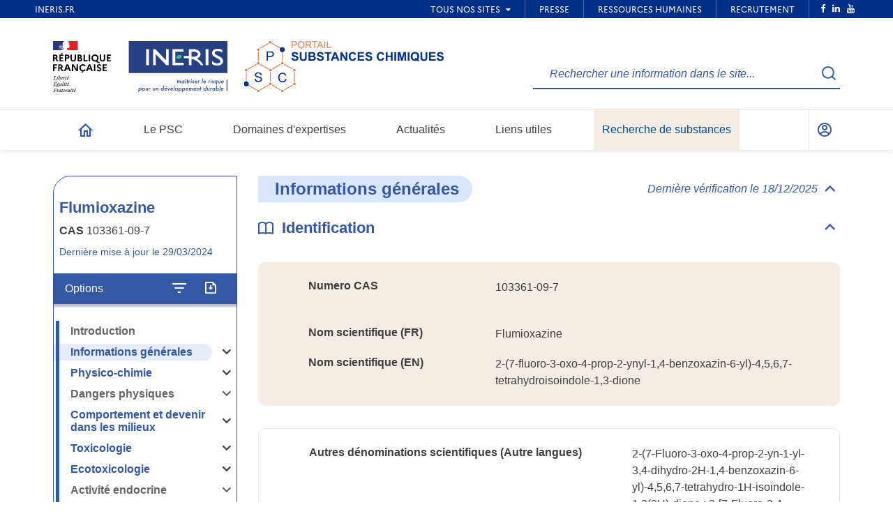

--- FILE ---
content_type: text/html; charset=UTF-8
request_url: https://substances.ineris.fr/substance/103361-09-7
body_size: 397272
content:
<!DOCTYPE html>
<html lang="fr" dir="ltr">
  <head>
    <meta charset="utf-8" />
<noscript><style>form.antibot * :not(.antibot-message) { display: none !important; }</style>
</noscript><style>/* @see https://github.com/aFarkas/lazysizes#broken-image-symbol */.js img.lazyload:not([src]) { visibility: hidden; }/* @see https://github.com/aFarkas/lazysizes#automatically-setting-the-sizes-attribute */.js img.lazyloaded[data-sizes=auto] { display: block; width: 100%; }</style>
<meta name="description" content="103361-09-7, Flumioxazine,2-(7-fluoro-3-oxo-4-prop-2-ynyl-1,4-benzoxazin-6-yl)-4,5,6,7-tetrahydroisoindole-1,3-dione,2-(7-Fluoro-3-oxo-4-prop-2-yn-1-yl-3,4-dihydro-2H-1,4-benzoxazin-6-yl)-4,5,6,7-tetrahydro-1H-isoindole-1,3(2H)-dione,2-[7-Fluoro-3,4-dihydro-3-oxo-4-(2-propynyl)-2H-1,4-benzoxazin-6-yl]-4,5,6,7-tetrahydro-1H-isoindole-1,3(2H)-dione,flumioxazin,N-(7-fluoro-3,4-dihydro-3-oxo-4-prop-2-ynyl-2H-1,4-benzoxazin-6-yl)cyclohex-1-ene-1,2-dicarboximide,2-[7-Fluoro-3-oxo-4-(prop-2-yn-1-yl)-3,4-dihydro-2H-1,4-benzoxazin-6-yl]-4,5,6,7-tetrahydro-1H-isoindole-1,3(2H)-dione,flumioxazine" />
<link rel="canonical" href="http://substances.ineris.fr/substance/103361-09-7" />
<meta name="Generator" content="Drupal 10 (https://www.drupal.org)" />
<meta name="MobileOptimized" content="width" />
<meta name="HandheldFriendly" content="true" />
<meta name="viewport" content="width=device-width, initial-scale=1.0" />
<link rel="icon" href="/themes/custom/revolution/favicon.ico" type="image/vnd.microsoft.icon" />
<link rel="alternate" hreflang="fr" href="http://substances.ineris.fr/substance/103361-09-7" />

    <title>Flumioxazine (103361-09-7) | PSC</title>
    <link rel="stylesheet" media="all" href="/sites/default/files/css/css_M659P7a8A_z8DCCR_ob9fMvwJe2c5I4e-RS9G5kIid0.css?delta=0&amp;language=fr&amp;theme=revolution&amp;include=eJxFyEEOgCAMBMAPEXjTIg1gKjQtNfJ7T8Y5zjGVUlEXcMSJJwgUVSHNvv4n-hDP3K1RCUr3ZF99jmRrM1mwbYuulGH0AttrIlg" />
<link rel="stylesheet" media="all" href="/sites/default/files/css/css_2bv2XvsjNkU_8ySMwmtnAMrOPWhIZeJ_T-pN11-7-r4.css?delta=1&amp;language=fr&amp;theme=revolution&amp;include=eJxFyEEOgCAMBMAPEXjTIg1gKjQtNfJ7T8Y5zjGVUlEXcMSJJwgUVSHNvv4n-hDP3K1RCUr3ZF99jmRrM1mwbYuulGH0AttrIlg" />
<link rel="stylesheet" media="print" href="/sites/default/files/css/css_vjR9CcKlqL1_MPY63z2eyBQsXApwyhBpzdTd6s3MEuY.css?delta=2&amp;language=fr&amp;theme=revolution&amp;include=eJxFyEEOgCAMBMAPEXjTIg1gKjQtNfJ7T8Y5zjGVUlEXcMSJJwgUVSHNvv4n-hDP3K1RCUr3ZF99jmRrM1mwbYuulGH0AttrIlg" />

    
  </head>
  <body class="path-node page-node-type-substance">
    
      <div class="dialog-off-canvas-main-canvas" data-off-canvas-main-canvas>
    <div
  class="global-wrapper">

  <!--[if lt IE 10]>
  <div class="browsehappy">
    <div class="site-content">
      <p>Vous utilisez un <strong>ancien</strong> navigateur. Ce site risque de ne pas s'afficher correctement. <a
        href="http://browsehappy.com/">Mettez à jour votre navigateur</a> pour améliorer votre expérience.</p>
    </div>
  </div>
  <![endif]-->
  <ul class="skip-links">
    <li>
      <a href="#anchor-content">Aller au contenu</a>
    </li>
    <li>
      <a href="#anchor-footer">Aller au pied de page</a>
    </li>
  </ul>

  <span id="back-to-top"></span>
  <div class="header__wrapper">
    <header role="banner" class="header">
      <div class="header__iframe">
        <!-- SurHeader Ineris -->
<div class="conteneur_surheader">
	<iframe id="iframe-surheader" src="https://www.ineris.fr/fr/surheader" scrolling="no" title="Navigation Ineris"></iframe>
	<div style="height:26px"></div>
</div>
<style>
	.user-logged-in .conteneur_surheader {
		display: none;
	}
	.conteneur_surheader {
		position: relative;
	}
	.conteneur_surheader iframe {
		position: absolute;
		top: 0;
		left: 0;
		width: 100%;
		height: 100%;
		display: block;
		z-index: 5000
	}
	#iframe-surheader {
		border: 0;
	}
</style>
<script type="text/javascript">
	var iframe = document.getElementById("iframe-surheader");
	var headerIframe = document.querySelector(".header__iframe");
/**
 * Resize Iframe, receiveing order from script inside Iframe.
 * @param evt
 */
function resizeBody(evt) {
  var body = document.body,
  html = document.documentElement;
  // Set large height to be sure to display all surheader
  var height = '100vh';
  var action = evt.data;
  if (action == 'enlarge') {
    iframe.style.height = height;
    iframe.setAttribute('scrolling', 'yes');
    headerIframe.style.overflow = 'visible';
  } else if (action == 'shrink') {
    iframe.style.height = '26px';
    iframe.setAttribute('scrolling', 'no');
    headerIframe.style.overflow = 'hidden';
  }
}
if (window.addEventListener) { // For standards-compliant web browsers
  window.addEventListener("message", resizeBody, false);
} else {
  window.attachEvent("onmessage", resizeBody);
}
</script>
<!-- /SurHeader Ineris -->

      </div>
      <div class="header__top">
        <div class="site-content">
          <div class="header__top-logo">
    <a href="https://www.ineris.fr" class="logo">
    <img src="/themes/custom/revolution/assets/images/logo-full.svg" width="250" alt="République française : Liberté, Égalité, Fraternité - INERIS : Maîtriser le risque pour un développement durable">
  </a>
  <a href="https://substances.ineris.fr" class="logo">
    <img src="/themes/custom/revolution/assets/images/portal-logo.svg" width="286" alt="Portal Substances Chimiques">
  </a>
</div>
            <div id="block-pscsearchheaderblock">
  
    
      <form class="search-header-form" data-drupal-selector="search-header-form" role="search" action="/substance/103361-09-7" method="post" id="search-header-form" accept-charset="UTF-8">
  <input autocomplete="off" data-drupal-selector="form-w9qmjhhbfyw2uauttizohukx6hwbxknhw9aglna9qug" type="hidden" name="form_build_id" value="form-W9qMJHhbfyW2uAUTTiZohUKx6hWbXknhW9AgLNa9qug" />


<input data-drupal-selector="edit-search-header-form" type="hidden" name="form_id" value="search_header_form" />


<div class="js-form-item form-item js-form-type-textfield form-item-key js-form-item-key form-no-label">
      <label for="key" class="visually-hidden js-form-required form-required">Rechercher une information dans le site...</label>


        <input id="key" placeholder="Rechercher une information dans le site..." data-drupal-selector="edit-key" type="text" name="key" value="" size="60" maxlength="128" class="form-text required" required="required" aria-required="true" />

        </div>

<button  data-twig-suggestion-submit="input_submit_custom" data-drupal-selector="edit-submit" type="submit" id="edit-submit" name="op" class="button js-form-submit form-submit">
  <span class="out">Recherche</span>
  <span class="icon-search"></span>
</button>



</form>


  </div>


        </div>
      </div>
      <div class="site-content">
        <div class="wrapper-menu">
          <nav class="header__main-nav" role="navigation" aria-label="Navigation principale" aria-hidden="true">
  <div class="header__ul-wrapper">
          <button class="btn-menu" aria-expanded="false">
  <span class="out">Fermer</span>
  <span class="btn-menu__hamburger">
    <span class="btn-menu__hamburger-box">
      <span class="btn-menu__hamburger-inner"></span>
    </span>
  </span>
</button>

<ul>

    <li class="header__li-level-1 ">
    <div class="header__lk-level-1">
      <a href="http://substances.ineris.fr/">
        <span class="out">Accueil</span>
        <span class="icon-home"></span>
      </a>
    </div>
  </li>
  <li class="header__li-level-1 hide-desktop">
    <div class="header__lk-level-1">
      <a href="http://substances.ineris.fr/">Accueil</a>
    </div>
  </li>

        <li class="header__li-level-1">
      <div class="header__lk-level-1">
        <a href="/le-portail-substances-chimiques" class=""
                   >
          Le PSC
        </a>

                      </div>

                </li>
      <li class="header__li-level-1">
      <div class="header__lk-level-1">
        <a href="/domaines-dexpertises" class=""
                   >
          Domaines d&#039;expertises
        </a>

                          <button type="button" class="btn-expand" aria-expanded="false">
            <span class="out">Voir le sous-menu</span>
            <span class="icon-arrow-minimal"></span>
          </button>
              </div>

                    <div class="header__level-2-wrapper" aria-hidden="true">
          <ul class="header__list-links">
            <li class="header__li-level-2 header__li-level-2__back">
              <button type="button" class="btn-back">
                <span class="icon-arrow-minimal"></span>Retour
              </button>
            </li>
                          <li class="header__li-level-2">
                <div class="header__lk-level-2">
                  <a href="/dangers-physiques" >
                    Dangers physiques
                  </a>
                </div>
              </li>
                          <li class="header__li-level-2">
                <div class="header__lk-level-2">
                  <a href="/toxicologie" >
                    Toxicologie
                  </a>
                </div>
              </li>
                          <li class="header__li-level-2">
                <div class="header__lk-level-2">
                  <a href="/ecotoxicologie" >
                    Écotoxicologie
                  </a>
                </div>
              </li>
                          <li class="header__li-level-2">
                <div class="header__lk-level-2">
                  <a href="/technico-economie" >
                    Technico-économie
                  </a>
                </div>
              </li>
                      </ul>
        </div>
          </li>
      <li class="header__li-level-1">
      <div class="header__lk-level-1">
        <a href="/actualites" class=""
                   >
          Actualités
        </a>

                      </div>

                </li>
      <li class="header__li-level-1">
      <div class="header__lk-level-1">
        <a href="/liens-utiles" class=""
                   >
          Liens utiles
        </a>

                      </div>

                </li>
      <li class="header__li-level-1">
      <div class="header__lk-level-1">
        <a href="/recherche-substances" class="important"
                   >
          Recherche de substances
        </a>

                          <button type="button" class="btn-expand" aria-expanded="false">
            <span class="out">Voir le sous-menu</span>
            <span class="icon-arrow-minimal"></span>
          </button>
              </div>

                    <div class="header__level-2-wrapper" aria-hidden="true">
          <ul class="header__list-links">
            <li class="header__li-level-2 header__li-level-2__back">
              <button type="button" class="btn-back">
                <span class="icon-arrow-minimal"></span>Retour
              </button>
            </li>
                          <li class="header__li-level-2">
                <div class="header__lk-level-2">
                  <a href="/export-valeurs" >
                    Export de valeurs
                  </a>
                </div>
              </li>
                          <li class="header__li-level-2">
                <div class="header__lk-level-2">
                  <a href="/export-reglementations" >
                    Export de réglementations
                  </a>
                </div>
              </li>
                      </ul>
        </div>
          </li>
  </ul>

      </div>
</nav>

          <ul class="header__list-icon">
  <li>
          <a href="/user/login" class="header__icon">
        <span class="out">Mon compte</span>
        <span class="icon-people"></span>
      </a>
      </li>
  
  <li class="search-mobile">
    <a href="/recherche-termes" class="header__icon">
      <span class="out">Recherche</span>
      <span class="icon-search"></span>
    </a>
  </li>
</ul>
<button class="btn-menu" aria-expanded="false">
  <span class="out">Menu</span>
  <span class="btn-menu__hamburger">
    <span class="btn-menu__hamburger-box">
      <span class="btn-menu__hamburger-inner"></span>
    </span>
  </span>
</button>
        </div>
              </div>
    </header>
  </div>

  
  

  

  

  

  <div id="anchor-content"></div>
  <main class="page-content-wrapper" role="main">

                  <div class="site-content">
            <div data-drupal-messages-fallback class="hidden"></div>


        </div>
          
    <div
       class="site-content site-content--nav">


            

        
<aside class="site-content--nav__sidebar">
	<div class="site-content--nav__sidebar__top">
		<h1 class="like-h3">Flumioxazine</h1>
		<p><strong>CAS</strong> 103361-09-7</p>
		<p class="color--blue">
      Dernière mise à jour le
      29/03/2024
    </p>
	</div>

  <div class="bk-options with-shadow">
    <div class="bk-options-title">Options</div>
    <div class="bk-options-wrapper js-options-wrapper">
            <button id="menu-substance--filter" data-action="filter" aria-controls="side-menu" aria-label="Configurer l'affichage de la fiche" aria-expanded="false">
        <i id="menu-substance--filter--icon" class="icon icon-filter custom-tooltip custom-tooltip--sub js-custom-tooltip" data-tooltip-content="Configurer l'affichage de la fiche"></i>
      </button>
            <button id="menu-substance--export" aria-label="Exporter" aria-expanded="false">
        <i class="icon icon-doc custom-tooltip custom-tooltip--sub js-custom-tooltip" data-tooltip-content="Exporter"></i>
      </button>
    </div>
  </div>
	<div id="side-menu" class="nav-secondary">
				<nav id="substance-navigation" aria-label="Substance Navigation" role="navigation">
			<ul>
									<li data-code="introduction_entity"
              class="nav-secondary__li-level-1
                     active                     disabled"
          >
						<div class="nav-secondary__lk-level-1">
															<span class="nav-label">Introduction</span>
							              						</div>
											</li>
									<li data-code="general_entity"
              class="nav-secondary__li-level-1
                     active                     "
          >
						<div class="nav-secondary__lk-level-1">
															<a href="#general_entity" class="nav-label">Informations générales</a>
							                              <button aria-expanded="false" class="btn-expand">
                  <span class="icon-arrow-minimal"></span>
                  <span class="out">Ouvrir / Fermer la rubrique <em class="placeholder">Informations générales</em></span>
                </button>
              						</div>
													<div class="nav-secondary__level-2-wrapper">
								<ul class="nav-secondary__list-links">
																			<li class="nav-secondary__li-level-2
                               active                               "
                        data-code="general_entity__identification"
                    >
											<div class="nav-secondary__lk-level-2">
                                                  <a href="#general_entity__identification" class="nav-label">Identification</a>
						                                    											</div>
																					</li>
																			<li class="nav-secondary__li-level-2
                               active                               "
                        data-code="general_entity__families"
                    >
											<div class="nav-secondary__lk-level-2">
                                                  <a href="#general_entity__families" class="nav-label">Familles</a>
						                                    											</div>
																					</li>
																			<li class="nav-secondary__li-level-2
                               active                               disabled"
                        data-code="general_entity__transport_classification"
                    >
											<div class="nav-secondary__lk-level-2">
                                                  <span class="nav-label">Classement transport</span>
                                                											</div>
																					</li>
																			<li class="nav-secondary__li-level-2
                               active                               "
                        data-code="general_entity__clp_classification"
                    >
											<div class="nav-secondary__lk-level-2">
                                                  <a href="#general_entity__clp_classification" class="nav-label">Classification CLP</a>
						                                    											</div>
																					</li>
																			<li class="nav-secondary__li-level-2
                               active                               disabled"
                        data-code="general_entity__methods"
                    >
											<div class="nav-secondary__lk-level-2">
                                                  <span class="nav-label">Méthodes analytiques</span>
                                                                          <button aria-expanded="false" class="btn-expand">
                            <span class="icon-arrow-minimal"></span>
                            <span class="out">Ouvrir / Fermer la rubrique Informations générales</span>
                          </button>
                        											</div>
																							<div class="nav-secondary__level-3-wrapper">
													<ul class="nav-secondary__list-links">
																													<li class="nav-secondary__li-level-3
                                         active                                         disabled"
                                  data-code="general_entity__methods__intro"
                              >
																<div class="nav-secondary__lk-level-3">
                                                                      <span class="nav-label">Introduction</span>
                                  																</div>
															</li>
																													<li class="nav-secondary__li-level-3
                                         active                                         disabled"
                                  data-code="general_entity__methods__air"
                              >
																<div class="nav-secondary__lk-level-3">
                                                                      <span class="nav-label">Air</span>
                                  																</div>
															</li>
																													<li class="nav-secondary__li-level-3
                                         active                                         disabled"
                                  data-code="general_entity__methods__water"
                              >
																<div class="nav-secondary__lk-level-3">
                                                                      <span class="nav-label">Eau</span>
                                  																</div>
															</li>
																													<li class="nav-secondary__li-level-3
                                         active                                         disabled"
                                  data-code="general_entity__methods__ground"
                              >
																<div class="nav-secondary__lk-level-3">
                                                                      <span class="nav-label">Sol</span>
                                  																</div>
															</li>
																													<li class="nav-secondary__li-level-3
                                         active                                         disabled"
                                  data-code="general_entity__methods__other_environment"
                              >
																<div class="nav-secondary__lk-level-3">
                                                                      <span class="nav-label">Autre milieu</span>
                                  																</div>
															</li>
																											</ul>
												</div>
																					</li>
																			<li class="nav-secondary__li-level-2
                               active                               "
                        data-code="general_entity__regulations"
                    >
											<div class="nav-secondary__lk-level-2">
                                                  <a href="#general_entity__regulations" class="nav-label">Réglementations</a>
						                                    											</div>
																					</li>
																			<li class="nav-secondary__li-level-2
                               active                               disabled"
                        data-code="general_entity__programs"
                    >
											<div class="nav-secondary__lk-level-2">
                                                  <span class="nav-label">Programmes</span>
                                                											</div>
																					</li>
																	</ul>
							</div>
											</li>
									<li data-code="physico_chemical_entity"
              class="nav-secondary__li-level-1
                     active                     "
          >
						<div class="nav-secondary__lk-level-1">
															<a href="#physico_chemical_entity" class="nav-label">Physico-chimie</a>
							                              <button aria-expanded="false" class="btn-expand">
                  <span class="icon-arrow-minimal"></span>
                  <span class="out">Ouvrir / Fermer la rubrique <em class="placeholder">Physico-chimie</em></span>
                </button>
              						</div>
													<div class="nav-secondary__level-2-wrapper">
								<ul class="nav-secondary__list-links">
																			<li class="nav-secondary__li-level-2
                               active                               disabled"
                        data-code="physico_chemical_entity__general"
                    >
											<div class="nav-secondary__lk-level-2">
                                                  <span class="nav-label">Généralités</span>
                                                											</div>
																					</li>
																			<li class="nav-secondary__li-level-2
                               active                               "
                        data-code="physico_chemical_entity__table"
                    >
											<div class="nav-secondary__lk-level-2">
                                                  <a href="#physico_chemical_entity__table" class="nav-label">Tableau des paramètres</a>
						                                    											</div>
																					</li>
																			<li class="nav-secondary__li-level-2
                               active                               "
                        data-code="physico_chemical_entity__bibliography"
                    >
											<div class="nav-secondary__lk-level-2">
                                                  <a href="#physico_chemical_entity__bibliography" class="nav-label">Bibliographie</a>
						                                    											</div>
																					</li>
																	</ul>
							</div>
											</li>
									<li data-code="physical_hazard_entity"
              class="nav-secondary__li-level-1
                     active                     disabled"
          >
						<div class="nav-secondary__lk-level-1">
															<span class="nav-label">Dangers physiques</span>
							                              <button aria-expanded="false" class="btn-expand">
                  <span class="icon-arrow-minimal"></span>
                  <span class="out">Ouvrir / Fermer la rubrique <em class="placeholder">Dangers physiques</em></span>
                </button>
              						</div>
													<div class="nav-secondary__level-2-wrapper">
								<ul class="nav-secondary__list-links">
																			<li class="nav-secondary__li-level-2
                               active                               disabled"
                        data-code="physical_hazard_entity__reactivity"
                    >
											<div class="nav-secondary__lk-level-2">
                                                  <span class="nav-label">Réactivité</span>
                                                											</div>
																					</li>
																			<li class="nav-secondary__li-level-2
                               active                               disabled"
                        data-code="physical_hazard_entity__explosiveness"
                    >
											<div class="nav-secondary__lk-level-2">
                                                  <span class="nav-label">Explosivité</span>
                                                											</div>
																					</li>
																			<li class="nav-secondary__li-level-2
                               active                               disabled"
                        data-code="physical_hazard_entity__flammability"
                    >
											<div class="nav-secondary__lk-level-2">
                                                  <span class="nav-label">Inflammabilité</span>
                                                											</div>
																					</li>
																			<li class="nav-secondary__li-level-2
                               active                               disabled"
                        data-code="physical_hazard_entity__explosive_properties"
                    >
											<div class="nav-secondary__lk-level-2">
                                                  <span class="nav-label">Propriétés explosives</span>
                                                											</div>
																					</li>
																			<li class="nav-secondary__li-level-2
                               active                               disabled"
                        data-code="physical_hazard_entity__bibliography"
                    >
											<div class="nav-secondary__lk-level-2">
                                                  <span class="nav-label">Bibliographie</span>
                                                											</div>
																					</li>
																	</ul>
							</div>
											</li>
									<li data-code="behavior_entity"
              class="nav-secondary__li-level-1
                     active                     "
          >
						<div class="nav-secondary__lk-level-1">
															<a href="#behavior_entity" class="nav-label">Comportement et devenir dans les milieux</a>
							                              <button aria-expanded="false" class="btn-expand">
                  <span class="icon-arrow-minimal"></span>
                  <span class="out">Ouvrir / Fermer la rubrique <em class="placeholder">Comportement et devenir dans les milieux</em></span>
                </button>
              						</div>
													<div class="nav-secondary__level-2-wrapper">
								<ul class="nav-secondary__list-links">
																			<li class="nav-secondary__li-level-2
                               active                               "
                        data-code="behavior_entity__matrix"
                    >
											<div class="nav-secondary__lk-level-2">
                                                  <a href="#behavior_entity__matrix" class="nav-label">Matrices</a>
						                                                              <button aria-expanded="false" class="btn-expand">
                            <span class="icon-arrow-minimal"></span>
                            <span class="out">Ouvrir / Fermer la rubrique Comportement et devenir dans les milieux</span>
                          </button>
                        											</div>
																							<div class="nav-secondary__level-3-wrapper">
													<ul class="nav-secondary__list-links">
																													<li class="nav-secondary__li-level-3
                                         active                                         disabled"
                                  data-code="behavior_entity__matrix__atmosphere"
                              >
																<div class="nav-secondary__lk-level-3">
                                                                      <span class="nav-label">Atmosphère</span>
                                  																</div>
															</li>
																													<li class="nav-secondary__li-level-3
                                         active                                         "
                                  data-code="behavior_entity__matrix__fresh_water"
                              >
																<div class="nav-secondary__lk-level-3">
                                                                      <a href="#behavior_entity__matrix__fresh_water" class="nav-label">Milieu eau douce</a>
                                  																</div>
															</li>
																													<li class="nav-secondary__li-level-3
                                         active                                         disabled"
                                  data-code="behavior_entity__matrix__sea_water"
                              >
																<div class="nav-secondary__lk-level-3">
                                                                      <span class="nav-label">Milieu Eau de mer</span>
                                  																</div>
															</li>
																													<li class="nav-secondary__li-level-3
                                         active                                         "
                                  data-code="behavior_entity__matrix__sediment_fresh_water"
                              >
																<div class="nav-secondary__lk-level-3">
                                                                      <a href="#behavior_entity__matrix__sediment_fresh_water" class="nav-label">Milieu sédiment eau douce</a>
                                  																</div>
															</li>
																													<li class="nav-secondary__li-level-3
                                         active                                         disabled"
                                  data-code="behavior_entity__matrix__sediment_sea_water"
                              >
																<div class="nav-secondary__lk-level-3">
                                                                      <span class="nav-label">Milieu sédiment marin</span>
                                  																</div>
															</li>
																													<li class="nav-secondary__li-level-3
                                         active                                         "
                                  data-code="behavior_entity__matrix__earth"
                              >
																<div class="nav-secondary__lk-level-3">
                                                                      <a href="#behavior_entity__matrix__earth" class="nav-label">Milieu terrestre</a>
                                  																</div>
															</li>
																											</ul>
												</div>
																					</li>
																			<li class="nav-secondary__li-level-2
                               active                               "
                        data-code="behavior_entity__persistence"
                    >
											<div class="nav-secondary__lk-level-2">
                                                  <a href="#behavior_entity__persistence" class="nav-label">Persistance</a>
						                                                              <button aria-expanded="false" class="btn-expand">
                            <span class="icon-arrow-minimal"></span>
                            <span class="out">Ouvrir / Fermer la rubrique Comportement et devenir dans les milieux</span>
                          </button>
                        											</div>
																							<div class="nav-secondary__level-3-wrapper">
													<ul class="nav-secondary__list-links">
																													<li class="nav-secondary__li-level-3
                                         active                                         "
                                  data-code="behavior_entity__persistence__biodegradability"
                              >
																<div class="nav-secondary__lk-level-3">
                                                                      <a href="#behavior_entity__persistence__biodegradability" class="nav-label">Biodégradabilité</a>
                                  																</div>
															</li>
																													<li class="nav-secondary__li-level-3
                                         active                                         "
                                  data-code="behavior_entity__persistence__abiotic_degradability"
                              >
																<div class="nav-secondary__lk-level-3">
                                                                      <a href="#behavior_entity__persistence__abiotic_degradability" class="nav-label">Dégradabilité abiotique</a>
                                  																</div>
															</li>
																													<li class="nav-secondary__li-level-3
                                         active                                         disabled"
                                  data-code="behavior_entity__persistence__atmosphere"
                              >
																<div class="nav-secondary__lk-level-3">
                                                                      <span class="nav-label">Atmosphère</span>
                                  																</div>
															</li>
																													<li class="nav-secondary__li-level-3
                                         active                                         disabled"
                                  data-code="behavior_entity__persistence__fresh_water"
                              >
																<div class="nav-secondary__lk-level-3">
                                                                      <span class="nav-label">Milieu eau douce</span>
                                  																</div>
															</li>
																													<li class="nav-secondary__li-level-3
                                         active                                         disabled"
                                  data-code="behavior_entity__persistence__sea_water"
                              >
																<div class="nav-secondary__lk-level-3">
                                                                      <span class="nav-label">Milieu eau de mer</span>
                                  																</div>
															</li>
																													<li class="nav-secondary__li-level-3
                                         active                                         disabled"
                                  data-code="behavior_entity__persistence__sediment_fresh_water"
                              >
																<div class="nav-secondary__lk-level-3">
                                                                      <span class="nav-label">Milieu sédiment eau douce</span>
                                  																</div>
															</li>
																													<li class="nav-secondary__li-level-3
                                         active                                         disabled"
                                  data-code="behavior_entity__persistence__sediment_sea_water"
                              >
																<div class="nav-secondary__lk-level-3">
                                                                      <span class="nav-label">Milieu sédiment marin</span>
                                  																</div>
															</li>
																													<li class="nav-secondary__li-level-3
                                         active                                         disabled"
                                  data-code="behavior_entity__persistence__earth"
                              >
																<div class="nav-secondary__lk-level-3">
                                                                      <span class="nav-label">Milieu terrestre</span>
                                  																</div>
															</li>
																													<li class="nav-secondary__li-level-3
                                         active                                         disabled"
                                  data-code="behavior_entity__persistence__conclusion"
                              >
																<div class="nav-secondary__lk-level-3">
                                                                      <span class="nav-label">Conclusion sur la persistance</span>
                                  																</div>
															</li>
																											</ul>
												</div>
																					</li>
																			<li class="nav-secondary__li-level-2
                               active                               "
                        data-code="behavior_entity__bioaccumulation"
                    >
											<div class="nav-secondary__lk-level-2">
                                                  <a href="#behavior_entity__bioaccumulation" class="nav-label">Bioaccumulation</a>
						                                                              <button aria-expanded="false" class="btn-expand">
                            <span class="icon-arrow-minimal"></span>
                            <span class="out">Ouvrir / Fermer la rubrique Comportement et devenir dans les milieux</span>
                          </button>
                        											</div>
																							<div class="nav-secondary__level-3-wrapper">
													<ul class="nav-secondary__list-links">
																													<li class="nav-secondary__li-level-3
                                         active                                         "
                                  data-code="behavior_entity__bioaccumulation__aquatic_organisms"
                              >
																<div class="nav-secondary__lk-level-3">
                                                                      <a href="#behavior_entity__bioaccumulation__aquatic_organisms" class="nav-label">Organismes aquatiques</a>
                                  																</div>
															</li>
																													<li class="nav-secondary__li-level-3
                                         active                                         disabled"
                                  data-code="behavior_entity__bioaccumulation__terrestrial_organisms"
                              >
																<div class="nav-secondary__lk-level-3">
                                                                      <span class="nav-label">Organismes terrestres</span>
                                  																</div>
															</li>
																													<li class="nav-secondary__li-level-3
                                         active                                         disabled"
                                  data-code="behavior_entity__bioaccumulation__sedimentary_organisms"
                              >
																<div class="nav-secondary__lk-level-3">
                                                                      <span class="nav-label">Organismes sédimentaires</span>
                                  																</div>
															</li>
																													<li class="nav-secondary__li-level-3
                                         active                                         "
                                  data-code="behavior_entity__bioaccumulation__conclusion"
                              >
																<div class="nav-secondary__lk-level-3">
                                                                      <a href="#behavior_entity__bioaccumulation__conclusion" class="nav-label">Conclusion sur la bioaccumulation</a>
                                  																</div>
															</li>
																											</ul>
												</div>
																					</li>
																			<li class="nav-secondary__li-level-2
                               active                               "
                        data-code="behavior_entity__bibliography"
                    >
											<div class="nav-secondary__lk-level-2">
                                                  <a href="#behavior_entity__bibliography" class="nav-label">Bibliographie</a>
						                                    											</div>
																					</li>
																	</ul>
							</div>
											</li>
									<li data-code="toxicology_entity"
              class="nav-secondary__li-level-1
                     active                     "
          >
						<div class="nav-secondary__lk-level-1">
															<a href="#toxicology_entity" class="nav-label">Toxicologie</a>
							                              <button aria-expanded="false" class="btn-expand">
                  <span class="icon-arrow-minimal"></span>
                  <span class="out">Ouvrir / Fermer la rubrique <em class="placeholder">Toxicologie</em></span>
                </button>
              						</div>
													<div class="nav-secondary__level-2-wrapper">
								<ul class="nav-secondary__list-links">
																			<li class="nav-secondary__li-level-2
                               active                               disabled"
                        data-code="toxicology_entity__introduction"
                    >
											<div class="nav-secondary__lk-level-2">
                                                  <span class="nav-label">Introduction</span>
                                                											</div>
																					</li>
																			<li class="nav-secondary__li-level-2
                               active                               disabled"
                        data-code="toxicology_entity__toxicokinetics"
                    >
											<div class="nav-secondary__lk-level-2">
                                                  <span class="nav-label">Toxicocinétique</span>
                                                											</div>
																					</li>
																			<li class="nav-secondary__li-level-2
                               active                               disabled"
                        data-code="toxicology_entity__biomonitoring_equivalents"
                    >
											<div class="nav-secondary__lk-level-2">
                                                  <span class="nav-label">Equivalents biosurveillance</span>
                                                											</div>
																					</li>
																			<li class="nav-secondary__li-level-2
                               active                               disabled"
                        data-code="toxicology_entity__acute_toxicity"
                    >
											<div class="nav-secondary__lk-level-2">
                                                  <span class="nav-label">Toxicité aiguë</span>
                                                											</div>
																					</li>
																			<li class="nav-secondary__li-level-2
                               active                               disabled"
                        data-code="toxicology_entity__repeated_dose_toxicity"
                    >
											<div class="nav-secondary__lk-level-2">
                                                  <span class="nav-label">Toxicité à doses répétées</span>
                                                                          <button aria-expanded="false" class="btn-expand">
                            <span class="icon-arrow-minimal"></span>
                            <span class="out">Ouvrir / Fermer la rubrique Toxicologie</span>
                          </button>
                        											</div>
																							<div class="nav-secondary__level-3-wrapper">
													<ul class="nav-secondary__list-links">
																													<li class="nav-secondary__li-level-3
                                         active                                         disabled"
                                  data-code="toxicology_entity__repeated_dose_toxicity__general"
                              >
																<div class="nav-secondary__lk-level-3">
                                                                      <span class="nav-label">Effets généraux</span>
                                  																</div>
															</li>
																													<li class="nav-secondary__li-level-3
                                         active                                         disabled"
                                  data-code="toxicology_entity__repeated_dose_toxicity__carcinogens"
                              >
																<div class="nav-secondary__lk-level-3">
                                                                      <span class="nav-label">Effets cancérigènes</span>
                                  																</div>
															</li>
																													<li class="nav-secondary__li-level-3
                                         active                                         disabled"
                                  data-code="toxicology_entity__repeated_dose_toxicity__genotoxic"
                              >
																<div class="nav-secondary__lk-level-3">
                                                                      <span class="nav-label">Effets génotoxiques</span>
                                  																</div>
															</li>
																													<li class="nav-secondary__li-level-3
                                         active                                         disabled"
                                  data-code="toxicology_entity__repeated_dose_toxicity__reproduction"
                              >
																<div class="nav-secondary__lk-level-3">
                                                                      <span class="nav-label">Effets sur la reproduction</span>
                                  																</div>
															</li>
																													<li class="nav-secondary__li-level-3
                                         active                                         disabled"
                                  data-code="toxicology_entity__repeated_dose_toxicity__development"
                              >
																<div class="nav-secondary__lk-level-3">
                                                                      <span class="nav-label">Effets sur le développement</span>
                                  																</div>
															</li>
																													<li class="nav-secondary__li-level-3
                                         active                                         disabled"
                                  data-code="toxicology_entity__repeated_dose_toxicity__others"
                              >
																<div class="nav-secondary__lk-level-3">
                                                                      <span class="nav-label">Autres Effets</span>
                                  																</div>
															</li>
																											</ul>
												</div>
																					</li>
																			<li class="nav-secondary__li-level-2
                               active                               disabled"
                        data-code="toxicology_entity__accidental_values"
                    >
											<div class="nav-secondary__lk-level-2">
                                                  <span class="nav-label">Valeurs accidentelles</span>
                                                                          <button aria-expanded="false" class="btn-expand">
                            <span class="icon-arrow-minimal"></span>
                            <span class="out">Ouvrir / Fermer la rubrique Toxicologie</span>
                          </button>
                        											</div>
																							<div class="nav-secondary__level-3-wrapper">
													<ul class="nav-secondary__list-links">
																													<li class="nav-secondary__li-level-3
                                         active                                         disabled"
                                  data-code="toxicology_entity__accidental_values__french_values"
                              >
																<div class="nav-secondary__lk-level-3">
                                                                      <span class="nav-label">Valeurs seuils de toxicité aigüe françaises</span>
                                  																</div>
															</li>
																													<li class="nav-secondary__li-level-3
                                         active                                         disabled"
                                  data-code="toxicology_entity__accidental_values__others"
                              >
																<div class="nav-secondary__lk-level-3">
                                                                      <span class="nav-label">Autres seuils accidentels</span>
                                  																</div>
															</li>
																											</ul>
												</div>
																					</li>
																			<li class="nav-secondary__li-level-2
                               active                               disabled"
                        data-code="toxicology_entity__regulatory_values"
                    >
											<div class="nav-secondary__lk-level-2">
                                                  <span class="nav-label">Valeurs réglementaires</span>
                                                											</div>
																					</li>
																			<li class="nav-secondary__li-level-2
                               active                               disabled"
                        data-code="toxicology_entity__guide_values"
                    >
											<div class="nav-secondary__lk-level-2">
                                                  <span class="nav-label">Valeurs guides</span>
                                                											</div>
																					</li>
																			<li class="nav-secondary__li-level-2
                               active                               "
                        data-code="toxicology_entity__reference_values"
                    >
											<div class="nav-secondary__lk-level-2">
                                                  <a href="#toxicology_entity__reference_values" class="nav-label">Valeurs de référence</a>
						                                                              <button aria-expanded="false" class="btn-expand">
                            <span class="icon-arrow-minimal"></span>
                            <span class="out">Ouvrir / Fermer la rubrique Toxicologie</span>
                          </button>
                        											</div>
																							<div class="nav-secondary__level-3-wrapper">
													<ul class="nav-secondary__list-links">
																													<li class="nav-secondary__li-level-3
                                         active                                         "
                                  data-code="toxicology_entity__reference_values__introduction"
                              >
																<div class="nav-secondary__lk-level-3">
                                                                      <a href="#toxicology_entity__reference_values__introduction" class="nav-label">Introduction</a>
                                  																</div>
															</li>
																													<li class="nav-secondary__li-level-3
                                         active                                         "
                                  data-code="toxicology_entity__reference_values__ineris"
                              >
																<div class="nav-secondary__lk-level-3">
                                                                      <a href="#toxicology_entity__reference_values__ineris" class="nav-label">Valeurs de l&#039;ANSES et/ou de l&#039;INERIS</a>
                                  																</div>
															</li>
																													<li class="nav-secondary__li-level-3
                                         active                                         "
                                  data-code="toxicology_entity__reference_values__others"
                              >
																<div class="nav-secondary__lk-level-3">
                                                                      <a href="#toxicology_entity__reference_values__others" class="nav-label">Autres valeurs des organismes reconnus</a>
                                  																</div>
															</li>
																											</ul>
												</div>
																					</li>
																			<li class="nav-secondary__li-level-2
                               active                               "
                        data-code="toxicology_entity__bibliography"
                    >
											<div class="nav-secondary__lk-level-2">
                                                  <a href="#toxicology_entity__bibliography" class="nav-label">Bibliographie</a>
						                                    											</div>
																					</li>
																	</ul>
							</div>
											</li>
									<li data-code="ecotoxicology_entity"
              class="nav-secondary__li-level-1
                     active                     "
          >
						<div class="nav-secondary__lk-level-1">
															<a href="#ecotoxicology_entity" class="nav-label">Ecotoxicologie</a>
							                              <button aria-expanded="false" class="btn-expand">
                  <span class="icon-arrow-minimal"></span>
                  <span class="out">Ouvrir / Fermer la rubrique <em class="placeholder">Ecotoxicologie</em></span>
                </button>
              						</div>
													<div class="nav-secondary__level-2-wrapper">
								<ul class="nav-secondary__list-links">
																			<li class="nav-secondary__li-level-2
                               active                               "
                        data-code="ecotoxicology_entity__introduction"
                    >
											<div class="nav-secondary__lk-level-2">
                                                  <a href="#ecotoxicology_entity__introduction" class="nav-label">Introduction</a>
						                                    											</div>
																					</li>
																			<li class="nav-secondary__li-level-2
                               active                               "
                        data-code="ecotoxicology_entity__hazards"
                    >
											<div class="nav-secondary__lk-level-2">
                                                  <a href="#ecotoxicology_entity__hazards" class="nav-label">Dangers</a>
						                                                              <button aria-expanded="false" class="btn-expand">
                            <span class="icon-arrow-minimal"></span>
                            <span class="out">Ouvrir / Fermer la rubrique Ecotoxicologie</span>
                          </button>
                        											</div>
																							<div class="nav-secondary__level-3-wrapper">
													<ul class="nav-secondary__list-links">
																													<li class="nav-secondary__li-level-3
                                         active                                         "
                                  data-code="ecotoxicology_entity__hazards__description"
                              >
																<div class="nav-secondary__lk-level-3">
                                                                      <a href="#ecotoxicology_entity__hazards__description" class="nav-label">Description</a>
                                  																</div>
															</li>
																													<li class="nav-secondary__li-level-3
                                         active                                         "
                                  data-code="ecotoxicology_entity__hazards__values"
                              >
																<div class="nav-secondary__lk-level-3">
                                                                      <a href="#ecotoxicology_entity__hazards__values" class="nav-label">Valeurs de danger</a>
                                  																</div>
															</li>
																													<li class="nav-secondary__li-level-3
                                         active                                         "
                                  data-code="ecotoxicology_entity__hazards__synthesis"
                              >
																<div class="nav-secondary__lk-level-3">
                                                                      <a href="#ecotoxicology_entity__hazards__synthesis" class="nav-label">Synthèse</a>
                                  																</div>
															</li>
																											</ul>
												</div>
																					</li>
																			<li class="nav-secondary__li-level-2
                               active                               "
                        data-code="ecotoxicology_entity__ecotoxicology_values"
                    >
											<div class="nav-secondary__lk-level-2">
                                                  <a href="#ecotoxicology_entity__ecotoxicology_values" class="nav-label">Valeurs écotoxicologiques</a>
						                                                              <button aria-expanded="false" class="btn-expand">
                            <span class="icon-arrow-minimal"></span>
                            <span class="out">Ouvrir / Fermer la rubrique Ecotoxicologie</span>
                          </button>
                        											</div>
																							<div class="nav-secondary__level-3-wrapper">
													<ul class="nav-secondary__list-links">
																													<li class="nav-secondary__li-level-3
                                         active                                         "
                                  data-code="ecotoxicology_entity__ecotoxicology_values__introduction"
                              >
																<div class="nav-secondary__lk-level-3">
                                                                      <a href="#ecotoxicology_entity__ecotoxicology_values__introduction" class="nav-label">Introduction</a>
                                  																</div>
															</li>
																													<li class="nav-secondary__li-level-3
                                         active                                         "
                                  data-code="ecotoxicology_entity__ecotoxicology_values__beacon"
                              >
																<div class="nav-secondary__lk-level-3">
                                                                      <a href="#ecotoxicology_entity__ecotoxicology_values__beacon" class="nav-label">Valeurs guides</a>
                                  																</div>
															</li>
																													<li class="nav-secondary__li-level-3
                                         active                                         "
                                  data-code="ecotoxicology_entity__ecotoxicology_values__regulatory"
                              >
																<div class="nav-secondary__lk-level-3">
                                                                      <a href="#ecotoxicology_entity__ecotoxicology_values__regulatory" class="nav-label">Valeurs réglementaires</a>
                                  																</div>
															</li>
																											</ul>
												</div>
																					</li>
																			<li class="nav-secondary__li-level-2
                               active                               "
                        data-code="ecotoxicology_entity__bibliography"
                    >
											<div class="nav-secondary__lk-level-2">
                                                  <a href="#ecotoxicology_entity__bibliography" class="nav-label">Bibliographie</a>
						                                    											</div>
																					</li>
																	</ul>
							</div>
											</li>
									<li data-code="endocrine_entity"
              class="nav-secondary__li-level-1
                     active                     disabled"
          >
						<div class="nav-secondary__lk-level-1">
															<span class="nav-label">Activité endocrine</span>
							                              <button aria-expanded="false" class="btn-expand">
                  <span class="icon-arrow-minimal"></span>
                  <span class="out">Ouvrir / Fermer la rubrique <em class="placeholder">Activité endocrine</em></span>
                </button>
              						</div>
													<div class="nav-secondary__level-2-wrapper">
								<ul class="nav-secondary__list-links">
																			<li class="nav-secondary__li-level-2
                               active                               disabled"
                        data-code="endocrine_entity__general"
                    >
											<div class="nav-secondary__lk-level-2">
                                                  <span class="nav-label">Généralités</span>
                                                											</div>
																					</li>
																			<li class="nav-secondary__li-level-2
                               active                               disabled"
                        data-code="endocrine_entity__estrogenic_activity"
                    >
											<div class="nav-secondary__lk-level-2">
                                                  <span class="nav-label">Activité Estrogénique</span>
                                                											</div>
																					</li>
																			<li class="nav-secondary__li-level-2
                               active                               disabled"
                        data-code="endocrine_entity__androgenic_activity"
                    >
											<div class="nav-secondary__lk-level-2">
                                                  <span class="nav-label">Activité Androgénique</span>
                                                											</div>
																					</li>
																			<li class="nav-secondary__li-level-2
                               active                               disabled"
                        data-code="endocrine_entity__thyroid_activity"
                    >
											<div class="nav-secondary__lk-level-2">
                                                  <span class="nav-label">Activité Thyroïdienne</span>
                                                											</div>
																					</li>
																			<li class="nav-secondary__li-level-2
                               active                               disabled"
                        data-code="endocrine_entity__steroidogenic_activity"
                    >
											<div class="nav-secondary__lk-level-2">
                                                  <span class="nav-label">Activité Stéroïdogénique</span>
                                                											</div>
																					</li>
																			<li class="nav-secondary__li-level-2
                               active                               disabled"
                        data-code="endocrine_entity__other_activities"
                    >
											<div class="nav-secondary__lk-level-2">
                                                  <span class="nav-label">Autre(s) activité(s)</span>
                                                											</div>
																					</li>
																			<li class="nav-secondary__li-level-2
                               active                               disabled"
                        data-code="endocrine_entity__activity_values"
                    >
											<div class="nav-secondary__lk-level-2">
                                                  <span class="nav-label">Valeurs d&#039;activité</span>
                                                											</div>
																					</li>
																			<li class="nav-secondary__li-level-2
                               active                               disabled"
                        data-code="endocrine_entity__bibliography"
                    >
											<div class="nav-secondary__lk-level-2">
                                                  <span class="nav-label">Bibliographie</span>
                                                											</div>
																					</li>
																	</ul>
							</div>
											</li>
									<li data-code="usage_entity"
              class="nav-secondary__li-level-1
                     active                     disabled"
          >
						<div class="nav-secondary__lk-level-1">
															<span class="nav-label">Données technico-économiques</span>
							                              <button aria-expanded="false" class="btn-expand">
                  <span class="icon-arrow-minimal"></span>
                  <span class="out">Ouvrir / Fermer la rubrique <em class="placeholder">Données technico-économiques</em></span>
                </button>
              						</div>
													<div class="nav-secondary__level-2-wrapper">
								<ul class="nav-secondary__list-links">
																			<li class="nav-secondary__li-level-2
                               active                               disabled"
                        data-code="usage_entity__introduction"
                    >
											<div class="nav-secondary__lk-level-2">
                                                  <span class="nav-label">Introduction</span>
                                                											</div>
																					</li>
																			<li class="nav-secondary__li-level-2
                               active                               disabled"
                        data-code="usage_entity__synthesis_tables"
                    >
											<div class="nav-secondary__lk-level-2">
                                                  <span class="nav-label">Tableaux de synthèse</span>
                                                                          <button aria-expanded="false" class="btn-expand">
                            <span class="icon-arrow-minimal"></span>
                            <span class="out">Ouvrir / Fermer la rubrique Données technico-économiques</span>
                          </button>
                        											</div>
																							<div class="nav-secondary__level-3-wrapper">
													<ul class="nav-secondary__list-links">
																													<li class="nav-secondary__li-level-3
                                         active                                         disabled"
                                  data-code="usage_entity__synthesis_tables__general"
                              >
																<div class="nav-secondary__lk-level-3">
                                                                      <span class="nav-label">Généralités</span>
                                  																</div>
															</li>
																													<li class="nav-secondary__li-level-3
                                         active                                         disabled"
                                  data-code="usage_entity__synthesis_tables__production_volume"
                              >
																<div class="nav-secondary__lk-level-3">
                                                                      <span class="nav-label">Volume de production</span>
                                  																</div>
															</li>
																													<li class="nav-secondary__li-level-3
                                         active                                         disabled"
                                  data-code="usage_entity__synthesis_tables__consumption"
                              >
																<div class="nav-secondary__lk-level-3">
                                                                      <span class="nav-label">Consommation</span>
                                  																</div>
															</li>
																													<li class="nav-secondary__li-level-3
                                         active                                         disabled"
                                  data-code="usage_entity__synthesis_tables__environment"
                              >
																<div class="nav-secondary__lk-level-3">
                                                                      <span class="nav-label">Présence dans l&#039;environnement</span>
                                  																</div>
															</li>
																													<li class="nav-secondary__li-level-3
                                         active                                         disabled"
                                  data-code="usage_entity__synthesis_tables__emission_reduction"
                              >
																<div class="nav-secondary__lk-level-3">
                                                                      <span class="nav-label">Réduction des émissions et substitutions</span>
                                  																</div>
															</li>
																											</ul>
												</div>
																					</li>
																			<li class="nav-secondary__li-level-2
                               active                               disabled"
                        data-code="usage_entity__production_and_use"
                    >
											<div class="nav-secondary__lk-level-2">
                                                  <span class="nav-label">Production et utilisation</span>
                                                                          <button aria-expanded="false" class="btn-expand">
                            <span class="icon-arrow-minimal"></span>
                            <span class="out">Ouvrir / Fermer la rubrique Données technico-économiques</span>
                          </button>
                        											</div>
																							<div class="nav-secondary__level-3-wrapper">
													<ul class="nav-secondary__list-links">
																													<li class="nav-secondary__li-level-3
                                         active                                         disabled"
                                  data-code="usage_entity__production_and_use__production_and_sales"
                              >
																<div class="nav-secondary__lk-level-3">
                                                                      <span class="nav-label">Production et ventes</span>
                                  																</div>
															</li>
																													<li class="nav-secondary__li-level-3
                                         active                                         disabled"
                                  data-code="usage_entity__production_and_use__uses"
                              >
																<div class="nav-secondary__lk-level-3">
                                                                      <span class="nav-label">Utilisations</span>
                                  																</div>
															</li>
																											</ul>
												</div>
																					</li>
																			<li class="nav-secondary__li-level-2
                               active                               disabled"
                        data-code="usage_entity__release_to_environment"
                    >
											<div class="nav-secondary__lk-level-2">
                                                  <span class="nav-label">Rejets dans l’environnement</span>
                                                											</div>
																					</li>
																			<li class="nav-secondary__li-level-2
                               active                               disabled"
                        data-code="usage_entity__environmental_presence"
                    >
											<div class="nav-secondary__lk-level-2">
                                                  <span class="nav-label">Présence environnementale</span>
                                                											</div>
																					</li>
																			<li class="nav-secondary__li-level-2
                               active                               disabled"
                        data-code="usage_entity__reduction_prospects"
                    >
											<div class="nav-secondary__lk-level-2">
                                                  <span class="nav-label">Perspectives de réduction</span>
                                                                          <button aria-expanded="false" class="btn-expand">
                            <span class="icon-arrow-minimal"></span>
                            <span class="out">Ouvrir / Fermer la rubrique Données technico-économiques</span>
                          </button>
                        											</div>
																							<div class="nav-secondary__level-3-wrapper">
													<ul class="nav-secondary__list-links">
																													<li class="nav-secondary__li-level-3
                                         active                                         disabled"
                                  data-code="usage_entity__reduction_prospects__reduction_of_rejects"
                              >
																<div class="nav-secondary__lk-level-3">
                                                                      <span class="nav-label">Réduction des rejets</span>
                                  																</div>
															</li>
																													<li class="nav-secondary__li-level-3
                                         active                                         disabled"
                                  data-code="usage_entity__reduction_prospects__alternative_to_uses"
                              >
																<div class="nav-secondary__lk-level-3">
                                                                      <span class="nav-label">Alternatives aux usages</span>
                                  																</div>
															</li>
																											</ul>
												</div>
																					</li>
																			<li class="nav-secondary__li-level-2
                               active                               disabled"
                        data-code="usage_entity__conclusion"
                    >
											<div class="nav-secondary__lk-level-2">
                                                  <span class="nav-label">Conclusion</span>
                                                											</div>
																					</li>
																			<li class="nav-secondary__li-level-2
                               active                               disabled"
                        data-code="usage_entity__bibliography"
                    >
											<div class="nav-secondary__lk-level-2">
                                                  <span class="nav-label">Bibliographie</span>
                                                											</div>
																					</li>
																	</ul>
							</div>
											</li>
									<li data-code="archive_entity"
              class="nav-secondary__li-level-1
                     active                     "
          >
						<div class="nav-secondary__lk-level-1">
															<a href="#archive_entity" class="nav-label">Archives</a>
							                              <button aria-expanded="false" class="btn-expand">
                  <span class="icon-arrow-minimal"></span>
                  <span class="out">Ouvrir / Fermer la rubrique <em class="placeholder">Archives</em></span>
                </button>
              						</div>
													<div class="nav-secondary__level-2-wrapper">
								<ul class="nav-secondary__list-links">
																			<li class="nav-secondary__li-level-2
                               active                               disabled"
                        data-code="archive_entity__introduction"
                    >
											<div class="nav-secondary__lk-level-2">
                                                  <span class="nav-label">Introduction</span>
                                                											</div>
																					</li>
																			<li class="nav-secondary__li-level-2
                               active                               "
                        data-code="archive_entity__documents"
                    >
											<div class="nav-secondary__lk-level-2">
                                                  <a href="#archive_entity__documents" class="nav-label">Documents</a>
						                                    											</div>
																					</li>
																	</ul>
							</div>
											</li>
							</ul>
		</nav>

				<nav id="substance-preferences" class="hidden" data-action-nav="filter" aria-label="Substance Preferences" role="navigation">
			<form action="#" method="post" class="custom-fields">
				<div class="substance-preferences--header">
					<label for="select-substance-preset-display" class="color--blue">Sélectionner un format de fiche&nbsp;:</label>
					<select id="select-substance-preset-display" aria-control="preference-list">
						<option value="custom" id="custom-select-option">Personnalisé</option>
						<option value="all_substance"  selected="selected" >
							Substance complète
						</option>
																			<option value="65078" data-code="FTE">Fiche de données technico-économiques (FTE)</option>
													<option value="65079" data-code="MiniFTE">Fiche de données technico-économiques format court (FTE format court)</option>
													<option value="8672" data-code="vtr">Valeurs toxicologiques de référence (VTR)</option>
											</select>
					<p class="color--blue">Ou sélectionnez les rubriques
						:</p>
				</div>
				<ul id="preference-list">
											<li class="nav-secondary__li-level-1 disabled">
							<div class="nav-secondary__lk-level-1">
								<input type="checkbox"
                       id="checkbox-introduction_entity"
                       class="js--toggle-preferences"
                       autocomplete="off"
                       aria-controls="#substances--content"
                       data-code="introduction_entity"
                        checked                 >
								<label for="checkbox-introduction_entity" aria-label="Cocher/décocher tous les éléments enfants">
                  Introduction
                </label>
							</div>
													</li>
											<li class="nav-secondary__li-level-1 ">
							<div class="nav-secondary__lk-level-1">
								<input type="checkbox"
                       id="checkbox-general_entity"
                       class="js--toggle-preferences"
                       autocomplete="off"
                       aria-controls="#substances--content"
                       data-code="general_entity"
                        checked                 >
								<label for="checkbox-general_entity" aria-label="Cocher/décocher tous les éléments enfants">
                  Informations générales
                </label>
							</div>
															<div class="nav-secondary__level-2-wrapper" style="display: block;">
									<ul class="nav-secondary__list-links">
																					<li class="nav-secondary__li-level-2 ">
												<div class="nav-secondary__lk-level-2">
													<input type="checkbox"
                                 id="checkbox-general_entity__identification"
                                 class="js--toggle-preferences"
                                 aria-controls="#substances--content"
                                 data-code="general_entity__identification"
                                 data-parent="general_entity"
                                 autocomplete="off"
                                  checked                           >
													<label for="checkbox-general_entity__identification">Identification</label>
												</div>
																							</li>
																					<li class="nav-secondary__li-level-2 ">
												<div class="nav-secondary__lk-level-2">
													<input type="checkbox"
                                 id="checkbox-general_entity__families"
                                 class="js--toggle-preferences"
                                 aria-controls="#substances--content"
                                 data-code="general_entity__families"
                                 data-parent="general_entity"
                                 autocomplete="off"
                                  checked                           >
													<label for="checkbox-general_entity__families">Familles</label>
												</div>
																							</li>
																					<li class="nav-secondary__li-level-2 disabled">
												<div class="nav-secondary__lk-level-2">
													<input type="checkbox"
                                 id="checkbox-general_entity__transport_classification"
                                 class="js--toggle-preferences"
                                 aria-controls="#substances--content"
                                 data-code="general_entity__transport_classification"
                                 data-parent="general_entity"
                                 autocomplete="off"
                                  checked                           >
													<label for="checkbox-general_entity__transport_classification">Classement transport</label>
												</div>
																							</li>
																					<li class="nav-secondary__li-level-2 ">
												<div class="nav-secondary__lk-level-2">
													<input type="checkbox"
                                 id="checkbox-general_entity__clp_classification"
                                 class="js--toggle-preferences"
                                 aria-controls="#substances--content"
                                 data-code="general_entity__clp_classification"
                                 data-parent="general_entity"
                                 autocomplete="off"
                                  checked                           >
													<label for="checkbox-general_entity__clp_classification">Classification CLP</label>
												</div>
																							</li>
																					<li class="nav-secondary__li-level-2 disabled">
												<div class="nav-secondary__lk-level-2">
													<input type="checkbox"
                                 id="checkbox-general_entity__methods"
                                 class="js--toggle-preferences"
                                 aria-controls="#substances--content"
                                 data-code="general_entity__methods"
                                 data-parent="general_entity"
                                 autocomplete="off"
                                  checked                           >
													<label for="checkbox-general_entity__methods">Méthodes analytiques</label>
												</div>
																									<div class="nav-secondary__level-3-wrapper" style="display: block;">
														<ul class="nav-secondary__list-links">
																															<li class="nav-secondary__li-level-3 disabled">
																	<div class="nav-secondary__lk-level-3">
																		<input type="checkbox"
                                           id="checkbox-general_entity__methods__intro"
                                           class="js--toggle-preferences"
                                           aria-controls="#substances--content"
                                           data-code="general_entity__methods__intro"
                                           data-parent="general_entity__methods"
                                           autocomplete="off"
                                            checked                                     >
																		<label for="checkbox-general_entity__methods__intro">Introduction</label>
																	</div>
																</li>
																															<li class="nav-secondary__li-level-3 disabled">
																	<div class="nav-secondary__lk-level-3">
																		<input type="checkbox"
                                           id="checkbox-general_entity__methods__air"
                                           class="js--toggle-preferences"
                                           aria-controls="#substances--content"
                                           data-code="general_entity__methods__air"
                                           data-parent="general_entity__methods"
                                           autocomplete="off"
                                            checked                                     >
																		<label for="checkbox-general_entity__methods__air">Air</label>
																	</div>
																</li>
																															<li class="nav-secondary__li-level-3 disabled">
																	<div class="nav-secondary__lk-level-3">
																		<input type="checkbox"
                                           id="checkbox-general_entity__methods__water"
                                           class="js--toggle-preferences"
                                           aria-controls="#substances--content"
                                           data-code="general_entity__methods__water"
                                           data-parent="general_entity__methods"
                                           autocomplete="off"
                                            checked                                     >
																		<label for="checkbox-general_entity__methods__water">Eau</label>
																	</div>
																</li>
																															<li class="nav-secondary__li-level-3 disabled">
																	<div class="nav-secondary__lk-level-3">
																		<input type="checkbox"
                                           id="checkbox-general_entity__methods__ground"
                                           class="js--toggle-preferences"
                                           aria-controls="#substances--content"
                                           data-code="general_entity__methods__ground"
                                           data-parent="general_entity__methods"
                                           autocomplete="off"
                                            checked                                     >
																		<label for="checkbox-general_entity__methods__ground">Sol</label>
																	</div>
																</li>
																															<li class="nav-secondary__li-level-3 disabled">
																	<div class="nav-secondary__lk-level-3">
																		<input type="checkbox"
                                           id="checkbox-general_entity__methods__other_environment"
                                           class="js--toggle-preferences"
                                           aria-controls="#substances--content"
                                           data-code="general_entity__methods__other_environment"
                                           data-parent="general_entity__methods"
                                           autocomplete="off"
                                            checked                                     >
																		<label for="checkbox-general_entity__methods__other_environment">Autre milieu</label>
																	</div>
																</li>
																													</ul>
													</div>
																							</li>
																					<li class="nav-secondary__li-level-2 ">
												<div class="nav-secondary__lk-level-2">
													<input type="checkbox"
                                 id="checkbox-general_entity__regulations"
                                 class="js--toggle-preferences"
                                 aria-controls="#substances--content"
                                 data-code="general_entity__regulations"
                                 data-parent="general_entity"
                                 autocomplete="off"
                                  checked                           >
													<label for="checkbox-general_entity__regulations">Réglementations</label>
												</div>
																							</li>
																					<li class="nav-secondary__li-level-2 disabled">
												<div class="nav-secondary__lk-level-2">
													<input type="checkbox"
                                 id="checkbox-general_entity__programs"
                                 class="js--toggle-preferences"
                                 aria-controls="#substances--content"
                                 data-code="general_entity__programs"
                                 data-parent="general_entity"
                                 autocomplete="off"
                                  checked                           >
													<label for="checkbox-general_entity__programs">Programmes</label>
												</div>
																							</li>
																			</ul>
								</div>
													</li>
											<li class="nav-secondary__li-level-1 ">
							<div class="nav-secondary__lk-level-1">
								<input type="checkbox"
                       id="checkbox-physico_chemical_entity"
                       class="js--toggle-preferences"
                       autocomplete="off"
                       aria-controls="#substances--content"
                       data-code="physico_chemical_entity"
                        checked                 >
								<label for="checkbox-physico_chemical_entity" aria-label="Cocher/décocher tous les éléments enfants">
                  Physico-chimie
                </label>
							</div>
															<div class="nav-secondary__level-2-wrapper" style="display: block;">
									<ul class="nav-secondary__list-links">
																					<li class="nav-secondary__li-level-2 disabled">
												<div class="nav-secondary__lk-level-2">
													<input type="checkbox"
                                 id="checkbox-physico_chemical_entity__general"
                                 class="js--toggle-preferences"
                                 aria-controls="#substances--content"
                                 data-code="physico_chemical_entity__general"
                                 data-parent="physico_chemical_entity"
                                 autocomplete="off"
                                  checked                           >
													<label for="checkbox-physico_chemical_entity__general">Généralités</label>
												</div>
																							</li>
																					<li class="nav-secondary__li-level-2 ">
												<div class="nav-secondary__lk-level-2">
													<input type="checkbox"
                                 id="checkbox-physico_chemical_entity__table"
                                 class="js--toggle-preferences"
                                 aria-controls="#substances--content"
                                 data-code="physico_chemical_entity__table"
                                 data-parent="physico_chemical_entity"
                                 autocomplete="off"
                                  checked                           >
													<label for="checkbox-physico_chemical_entity__table">Tableau des paramètres</label>
												</div>
																							</li>
																					<li class="nav-secondary__li-level-2 ">
												<div class="nav-secondary__lk-level-2">
													<input type="checkbox"
                                 id="checkbox-physico_chemical_entity__bibliography"
                                 class="js--toggle-preferences"
                                 aria-controls="#substances--content"
                                 data-code="physico_chemical_entity__bibliography"
                                 data-parent="physico_chemical_entity"
                                 autocomplete="off"
                                  checked                           >
													<label for="checkbox-physico_chemical_entity__bibliography">Bibliographie</label>
												</div>
																							</li>
																			</ul>
								</div>
													</li>
											<li class="nav-secondary__li-level-1 disabled">
							<div class="nav-secondary__lk-level-1">
								<input type="checkbox"
                       id="checkbox-physical_hazard_entity"
                       class="js--toggle-preferences"
                       autocomplete="off"
                       aria-controls="#substances--content"
                       data-code="physical_hazard_entity"
                        checked                 >
								<label for="checkbox-physical_hazard_entity" aria-label="Cocher/décocher tous les éléments enfants">
                  Dangers physiques
                </label>
							</div>
															<div class="nav-secondary__level-2-wrapper" style="display: block;">
									<ul class="nav-secondary__list-links">
																					<li class="nav-secondary__li-level-2 disabled">
												<div class="nav-secondary__lk-level-2">
													<input type="checkbox"
                                 id="checkbox-physical_hazard_entity__reactivity"
                                 class="js--toggle-preferences"
                                 aria-controls="#substances--content"
                                 data-code="physical_hazard_entity__reactivity"
                                 data-parent="physical_hazard_entity"
                                 autocomplete="off"
                                  checked                           >
													<label for="checkbox-physical_hazard_entity__reactivity">Réactivité</label>
												</div>
																							</li>
																					<li class="nav-secondary__li-level-2 disabled">
												<div class="nav-secondary__lk-level-2">
													<input type="checkbox"
                                 id="checkbox-physical_hazard_entity__explosiveness"
                                 class="js--toggle-preferences"
                                 aria-controls="#substances--content"
                                 data-code="physical_hazard_entity__explosiveness"
                                 data-parent="physical_hazard_entity"
                                 autocomplete="off"
                                  checked                           >
													<label for="checkbox-physical_hazard_entity__explosiveness">Explosivité</label>
												</div>
																							</li>
																					<li class="nav-secondary__li-level-2 disabled">
												<div class="nav-secondary__lk-level-2">
													<input type="checkbox"
                                 id="checkbox-physical_hazard_entity__flammability"
                                 class="js--toggle-preferences"
                                 aria-controls="#substances--content"
                                 data-code="physical_hazard_entity__flammability"
                                 data-parent="physical_hazard_entity"
                                 autocomplete="off"
                                  checked                           >
													<label for="checkbox-physical_hazard_entity__flammability">Inflammabilité</label>
												</div>
																							</li>
																					<li class="nav-secondary__li-level-2 disabled">
												<div class="nav-secondary__lk-level-2">
													<input type="checkbox"
                                 id="checkbox-physical_hazard_entity__explosive_properties"
                                 class="js--toggle-preferences"
                                 aria-controls="#substances--content"
                                 data-code="physical_hazard_entity__explosive_properties"
                                 data-parent="physical_hazard_entity"
                                 autocomplete="off"
                                  checked                           >
													<label for="checkbox-physical_hazard_entity__explosive_properties">Propriétés explosives</label>
												</div>
																							</li>
																					<li class="nav-secondary__li-level-2 disabled">
												<div class="nav-secondary__lk-level-2">
													<input type="checkbox"
                                 id="checkbox-physical_hazard_entity__bibliography"
                                 class="js--toggle-preferences"
                                 aria-controls="#substances--content"
                                 data-code="physical_hazard_entity__bibliography"
                                 data-parent="physical_hazard_entity"
                                 autocomplete="off"
                                  checked                           >
													<label for="checkbox-physical_hazard_entity__bibliography">Bibliographie</label>
												</div>
																							</li>
																			</ul>
								</div>
													</li>
											<li class="nav-secondary__li-level-1 ">
							<div class="nav-secondary__lk-level-1">
								<input type="checkbox"
                       id="checkbox-behavior_entity"
                       class="js--toggle-preferences"
                       autocomplete="off"
                       aria-controls="#substances--content"
                       data-code="behavior_entity"
                        checked                 >
								<label for="checkbox-behavior_entity" aria-label="Cocher/décocher tous les éléments enfants">
                  Comportement et devenir dans les milieux
                </label>
							</div>
															<div class="nav-secondary__level-2-wrapper" style="display: block;">
									<ul class="nav-secondary__list-links">
																					<li class="nav-secondary__li-level-2 ">
												<div class="nav-secondary__lk-level-2">
													<input type="checkbox"
                                 id="checkbox-behavior_entity__matrix"
                                 class="js--toggle-preferences"
                                 aria-controls="#substances--content"
                                 data-code="behavior_entity__matrix"
                                 data-parent="behavior_entity"
                                 autocomplete="off"
                                  checked                           >
													<label for="checkbox-behavior_entity__matrix">Matrices</label>
												</div>
																									<div class="nav-secondary__level-3-wrapper" style="display: block;">
														<ul class="nav-secondary__list-links">
																															<li class="nav-secondary__li-level-3 disabled">
																	<div class="nav-secondary__lk-level-3">
																		<input type="checkbox"
                                           id="checkbox-behavior_entity__matrix__atmosphere"
                                           class="js--toggle-preferences"
                                           aria-controls="#substances--content"
                                           data-code="behavior_entity__matrix__atmosphere"
                                           data-parent="behavior_entity__matrix"
                                           autocomplete="off"
                                            checked                                     >
																		<label for="checkbox-behavior_entity__matrix__atmosphere">Atmosphère</label>
																	</div>
																</li>
																															<li class="nav-secondary__li-level-3 ">
																	<div class="nav-secondary__lk-level-3">
																		<input type="checkbox"
                                           id="checkbox-behavior_entity__matrix__fresh_water"
                                           class="js--toggle-preferences"
                                           aria-controls="#substances--content"
                                           data-code="behavior_entity__matrix__fresh_water"
                                           data-parent="behavior_entity__matrix"
                                           autocomplete="off"
                                            checked                                     >
																		<label for="checkbox-behavior_entity__matrix__fresh_water">Milieu eau douce</label>
																	</div>
																</li>
																															<li class="nav-secondary__li-level-3 disabled">
																	<div class="nav-secondary__lk-level-3">
																		<input type="checkbox"
                                           id="checkbox-behavior_entity__matrix__sea_water"
                                           class="js--toggle-preferences"
                                           aria-controls="#substances--content"
                                           data-code="behavior_entity__matrix__sea_water"
                                           data-parent="behavior_entity__matrix"
                                           autocomplete="off"
                                            checked                                     >
																		<label for="checkbox-behavior_entity__matrix__sea_water">Milieu Eau de mer</label>
																	</div>
																</li>
																															<li class="nav-secondary__li-level-3 ">
																	<div class="nav-secondary__lk-level-3">
																		<input type="checkbox"
                                           id="checkbox-behavior_entity__matrix__sediment_fresh_water"
                                           class="js--toggle-preferences"
                                           aria-controls="#substances--content"
                                           data-code="behavior_entity__matrix__sediment_fresh_water"
                                           data-parent="behavior_entity__matrix"
                                           autocomplete="off"
                                            checked                                     >
																		<label for="checkbox-behavior_entity__matrix__sediment_fresh_water">Milieu sédiment eau douce</label>
																	</div>
																</li>
																															<li class="nav-secondary__li-level-3 disabled">
																	<div class="nav-secondary__lk-level-3">
																		<input type="checkbox"
                                           id="checkbox-behavior_entity__matrix__sediment_sea_water"
                                           class="js--toggle-preferences"
                                           aria-controls="#substances--content"
                                           data-code="behavior_entity__matrix__sediment_sea_water"
                                           data-parent="behavior_entity__matrix"
                                           autocomplete="off"
                                            checked                                     >
																		<label for="checkbox-behavior_entity__matrix__sediment_sea_water">Milieu sédiment marin</label>
																	</div>
																</li>
																															<li class="nav-secondary__li-level-3 ">
																	<div class="nav-secondary__lk-level-3">
																		<input type="checkbox"
                                           id="checkbox-behavior_entity__matrix__earth"
                                           class="js--toggle-preferences"
                                           aria-controls="#substances--content"
                                           data-code="behavior_entity__matrix__earth"
                                           data-parent="behavior_entity__matrix"
                                           autocomplete="off"
                                            checked                                     >
																		<label for="checkbox-behavior_entity__matrix__earth">Milieu terrestre</label>
																	</div>
																</li>
																													</ul>
													</div>
																							</li>
																					<li class="nav-secondary__li-level-2 ">
												<div class="nav-secondary__lk-level-2">
													<input type="checkbox"
                                 id="checkbox-behavior_entity__persistence"
                                 class="js--toggle-preferences"
                                 aria-controls="#substances--content"
                                 data-code="behavior_entity__persistence"
                                 data-parent="behavior_entity"
                                 autocomplete="off"
                                  checked                           >
													<label for="checkbox-behavior_entity__persistence">Persistance</label>
												</div>
																									<div class="nav-secondary__level-3-wrapper" style="display: block;">
														<ul class="nav-secondary__list-links">
																															<li class="nav-secondary__li-level-3 ">
																	<div class="nav-secondary__lk-level-3">
																		<input type="checkbox"
                                           id="checkbox-behavior_entity__persistence__biodegradability"
                                           class="js--toggle-preferences"
                                           aria-controls="#substances--content"
                                           data-code="behavior_entity__persistence__biodegradability"
                                           data-parent="behavior_entity__persistence"
                                           autocomplete="off"
                                            checked                                     >
																		<label for="checkbox-behavior_entity__persistence__biodegradability">Biodégradabilité</label>
																	</div>
																</li>
																															<li class="nav-secondary__li-level-3 ">
																	<div class="nav-secondary__lk-level-3">
																		<input type="checkbox"
                                           id="checkbox-behavior_entity__persistence__abiotic_degradability"
                                           class="js--toggle-preferences"
                                           aria-controls="#substances--content"
                                           data-code="behavior_entity__persistence__abiotic_degradability"
                                           data-parent="behavior_entity__persistence"
                                           autocomplete="off"
                                            checked                                     >
																		<label for="checkbox-behavior_entity__persistence__abiotic_degradability">Dégradabilité abiotique</label>
																	</div>
																</li>
																															<li class="nav-secondary__li-level-3 disabled">
																	<div class="nav-secondary__lk-level-3">
																		<input type="checkbox"
                                           id="checkbox-behavior_entity__persistence__atmosphere"
                                           class="js--toggle-preferences"
                                           aria-controls="#substances--content"
                                           data-code="behavior_entity__persistence__atmosphere"
                                           data-parent="behavior_entity__persistence"
                                           autocomplete="off"
                                            checked                                     >
																		<label for="checkbox-behavior_entity__persistence__atmosphere">Atmosphère</label>
																	</div>
																</li>
																															<li class="nav-secondary__li-level-3 disabled">
																	<div class="nav-secondary__lk-level-3">
																		<input type="checkbox"
                                           id="checkbox-behavior_entity__persistence__fresh_water"
                                           class="js--toggle-preferences"
                                           aria-controls="#substances--content"
                                           data-code="behavior_entity__persistence__fresh_water"
                                           data-parent="behavior_entity__persistence"
                                           autocomplete="off"
                                            checked                                     >
																		<label for="checkbox-behavior_entity__persistence__fresh_water">Milieu eau douce</label>
																	</div>
																</li>
																															<li class="nav-secondary__li-level-3 disabled">
																	<div class="nav-secondary__lk-level-3">
																		<input type="checkbox"
                                           id="checkbox-behavior_entity__persistence__sea_water"
                                           class="js--toggle-preferences"
                                           aria-controls="#substances--content"
                                           data-code="behavior_entity__persistence__sea_water"
                                           data-parent="behavior_entity__persistence"
                                           autocomplete="off"
                                            checked                                     >
																		<label for="checkbox-behavior_entity__persistence__sea_water">Milieu eau de mer</label>
																	</div>
																</li>
																															<li class="nav-secondary__li-level-3 disabled">
																	<div class="nav-secondary__lk-level-3">
																		<input type="checkbox"
                                           id="checkbox-behavior_entity__persistence__sediment_fresh_water"
                                           class="js--toggle-preferences"
                                           aria-controls="#substances--content"
                                           data-code="behavior_entity__persistence__sediment_fresh_water"
                                           data-parent="behavior_entity__persistence"
                                           autocomplete="off"
                                            checked                                     >
																		<label for="checkbox-behavior_entity__persistence__sediment_fresh_water">Milieu sédiment eau douce</label>
																	</div>
																</li>
																															<li class="nav-secondary__li-level-3 disabled">
																	<div class="nav-secondary__lk-level-3">
																		<input type="checkbox"
                                           id="checkbox-behavior_entity__persistence__sediment_sea_water"
                                           class="js--toggle-preferences"
                                           aria-controls="#substances--content"
                                           data-code="behavior_entity__persistence__sediment_sea_water"
                                           data-parent="behavior_entity__persistence"
                                           autocomplete="off"
                                            checked                                     >
																		<label for="checkbox-behavior_entity__persistence__sediment_sea_water">Milieu sédiment marin</label>
																	</div>
																</li>
																															<li class="nav-secondary__li-level-3 disabled">
																	<div class="nav-secondary__lk-level-3">
																		<input type="checkbox"
                                           id="checkbox-behavior_entity__persistence__earth"
                                           class="js--toggle-preferences"
                                           aria-controls="#substances--content"
                                           data-code="behavior_entity__persistence__earth"
                                           data-parent="behavior_entity__persistence"
                                           autocomplete="off"
                                            checked                                     >
																		<label for="checkbox-behavior_entity__persistence__earth">Milieu terrestre</label>
																	</div>
																</li>
																															<li class="nav-secondary__li-level-3 disabled">
																	<div class="nav-secondary__lk-level-3">
																		<input type="checkbox"
                                           id="checkbox-behavior_entity__persistence__conclusion"
                                           class="js--toggle-preferences"
                                           aria-controls="#substances--content"
                                           data-code="behavior_entity__persistence__conclusion"
                                           data-parent="behavior_entity__persistence"
                                           autocomplete="off"
                                            checked                                     >
																		<label for="checkbox-behavior_entity__persistence__conclusion">Conclusion sur la persistance</label>
																	</div>
																</li>
																													</ul>
													</div>
																							</li>
																					<li class="nav-secondary__li-level-2 ">
												<div class="nav-secondary__lk-level-2">
													<input type="checkbox"
                                 id="checkbox-behavior_entity__bioaccumulation"
                                 class="js--toggle-preferences"
                                 aria-controls="#substances--content"
                                 data-code="behavior_entity__bioaccumulation"
                                 data-parent="behavior_entity"
                                 autocomplete="off"
                                  checked                           >
													<label for="checkbox-behavior_entity__bioaccumulation">Bioaccumulation</label>
												</div>
																									<div class="nav-secondary__level-3-wrapper" style="display: block;">
														<ul class="nav-secondary__list-links">
																															<li class="nav-secondary__li-level-3 ">
																	<div class="nav-secondary__lk-level-3">
																		<input type="checkbox"
                                           id="checkbox-behavior_entity__bioaccumulation__aquatic_organisms"
                                           class="js--toggle-preferences"
                                           aria-controls="#substances--content"
                                           data-code="behavior_entity__bioaccumulation__aquatic_organisms"
                                           data-parent="behavior_entity__bioaccumulation"
                                           autocomplete="off"
                                            checked                                     >
																		<label for="checkbox-behavior_entity__bioaccumulation__aquatic_organisms">Organismes aquatiques</label>
																	</div>
																</li>
																															<li class="nav-secondary__li-level-3 disabled">
																	<div class="nav-secondary__lk-level-3">
																		<input type="checkbox"
                                           id="checkbox-behavior_entity__bioaccumulation__terrestrial_organisms"
                                           class="js--toggle-preferences"
                                           aria-controls="#substances--content"
                                           data-code="behavior_entity__bioaccumulation__terrestrial_organisms"
                                           data-parent="behavior_entity__bioaccumulation"
                                           autocomplete="off"
                                            checked                                     >
																		<label for="checkbox-behavior_entity__bioaccumulation__terrestrial_organisms">Organismes terrestres</label>
																	</div>
																</li>
																															<li class="nav-secondary__li-level-3 disabled">
																	<div class="nav-secondary__lk-level-3">
																		<input type="checkbox"
                                           id="checkbox-behavior_entity__bioaccumulation__sedimentary_organisms"
                                           class="js--toggle-preferences"
                                           aria-controls="#substances--content"
                                           data-code="behavior_entity__bioaccumulation__sedimentary_organisms"
                                           data-parent="behavior_entity__bioaccumulation"
                                           autocomplete="off"
                                            checked                                     >
																		<label for="checkbox-behavior_entity__bioaccumulation__sedimentary_organisms">Organismes sédimentaires</label>
																	</div>
																</li>
																															<li class="nav-secondary__li-level-3 ">
																	<div class="nav-secondary__lk-level-3">
																		<input type="checkbox"
                                           id="checkbox-behavior_entity__bioaccumulation__conclusion"
                                           class="js--toggle-preferences"
                                           aria-controls="#substances--content"
                                           data-code="behavior_entity__bioaccumulation__conclusion"
                                           data-parent="behavior_entity__bioaccumulation"
                                           autocomplete="off"
                                            checked                                     >
																		<label for="checkbox-behavior_entity__bioaccumulation__conclusion">Conclusion sur la bioaccumulation</label>
																	</div>
																</li>
																													</ul>
													</div>
																							</li>
																					<li class="nav-secondary__li-level-2 ">
												<div class="nav-secondary__lk-level-2">
													<input type="checkbox"
                                 id="checkbox-behavior_entity__bibliography"
                                 class="js--toggle-preferences"
                                 aria-controls="#substances--content"
                                 data-code="behavior_entity__bibliography"
                                 data-parent="behavior_entity"
                                 autocomplete="off"
                                  checked                           >
													<label for="checkbox-behavior_entity__bibliography">Bibliographie</label>
												</div>
																							</li>
																			</ul>
								</div>
													</li>
											<li class="nav-secondary__li-level-1 ">
							<div class="nav-secondary__lk-level-1">
								<input type="checkbox"
                       id="checkbox-toxicology_entity"
                       class="js--toggle-preferences"
                       autocomplete="off"
                       aria-controls="#substances--content"
                       data-code="toxicology_entity"
                        checked                 >
								<label for="checkbox-toxicology_entity" aria-label="Cocher/décocher tous les éléments enfants">
                  Toxicologie
                </label>
							</div>
															<div class="nav-secondary__level-2-wrapper" style="display: block;">
									<ul class="nav-secondary__list-links">
																					<li class="nav-secondary__li-level-2 disabled">
												<div class="nav-secondary__lk-level-2">
													<input type="checkbox"
                                 id="checkbox-toxicology_entity__introduction"
                                 class="js--toggle-preferences"
                                 aria-controls="#substances--content"
                                 data-code="toxicology_entity__introduction"
                                 data-parent="toxicology_entity"
                                 autocomplete="off"
                                  checked                           >
													<label for="checkbox-toxicology_entity__introduction">Introduction</label>
												</div>
																							</li>
																					<li class="nav-secondary__li-level-2 disabled">
												<div class="nav-secondary__lk-level-2">
													<input type="checkbox"
                                 id="checkbox-toxicology_entity__toxicokinetics"
                                 class="js--toggle-preferences"
                                 aria-controls="#substances--content"
                                 data-code="toxicology_entity__toxicokinetics"
                                 data-parent="toxicology_entity"
                                 autocomplete="off"
                                  checked                           >
													<label for="checkbox-toxicology_entity__toxicokinetics">Toxicocinétique</label>
												</div>
																							</li>
																					<li class="nav-secondary__li-level-2 disabled">
												<div class="nav-secondary__lk-level-2">
													<input type="checkbox"
                                 id="checkbox-toxicology_entity__biomonitoring_equivalents"
                                 class="js--toggle-preferences"
                                 aria-controls="#substances--content"
                                 data-code="toxicology_entity__biomonitoring_equivalents"
                                 data-parent="toxicology_entity"
                                 autocomplete="off"
                                  checked                           >
													<label for="checkbox-toxicology_entity__biomonitoring_equivalents">Equivalents biosurveillance</label>
												</div>
																							</li>
																					<li class="nav-secondary__li-level-2 disabled">
												<div class="nav-secondary__lk-level-2">
													<input type="checkbox"
                                 id="checkbox-toxicology_entity__acute_toxicity"
                                 class="js--toggle-preferences"
                                 aria-controls="#substances--content"
                                 data-code="toxicology_entity__acute_toxicity"
                                 data-parent="toxicology_entity"
                                 autocomplete="off"
                                  checked                           >
													<label for="checkbox-toxicology_entity__acute_toxicity">Toxicité aiguë</label>
												</div>
																							</li>
																					<li class="nav-secondary__li-level-2 disabled">
												<div class="nav-secondary__lk-level-2">
													<input type="checkbox"
                                 id="checkbox-toxicology_entity__repeated_dose_toxicity"
                                 class="js--toggle-preferences"
                                 aria-controls="#substances--content"
                                 data-code="toxicology_entity__repeated_dose_toxicity"
                                 data-parent="toxicology_entity"
                                 autocomplete="off"
                                  checked                           >
													<label for="checkbox-toxicology_entity__repeated_dose_toxicity">Toxicité à doses répétées</label>
												</div>
																									<div class="nav-secondary__level-3-wrapper" style="display: block;">
														<ul class="nav-secondary__list-links">
																															<li class="nav-secondary__li-level-3 disabled">
																	<div class="nav-secondary__lk-level-3">
																		<input type="checkbox"
                                           id="checkbox-toxicology_entity__repeated_dose_toxicity__general"
                                           class="js--toggle-preferences"
                                           aria-controls="#substances--content"
                                           data-code="toxicology_entity__repeated_dose_toxicity__general"
                                           data-parent="toxicology_entity__repeated_dose_toxicity"
                                           autocomplete="off"
                                            checked                                     >
																		<label for="checkbox-toxicology_entity__repeated_dose_toxicity__general">Effets généraux</label>
																	</div>
																</li>
																															<li class="nav-secondary__li-level-3 disabled">
																	<div class="nav-secondary__lk-level-3">
																		<input type="checkbox"
                                           id="checkbox-toxicology_entity__repeated_dose_toxicity__carcinogens"
                                           class="js--toggle-preferences"
                                           aria-controls="#substances--content"
                                           data-code="toxicology_entity__repeated_dose_toxicity__carcinogens"
                                           data-parent="toxicology_entity__repeated_dose_toxicity"
                                           autocomplete="off"
                                            checked                                     >
																		<label for="checkbox-toxicology_entity__repeated_dose_toxicity__carcinogens">Effets cancérigènes</label>
																	</div>
																</li>
																															<li class="nav-secondary__li-level-3 disabled">
																	<div class="nav-secondary__lk-level-3">
																		<input type="checkbox"
                                           id="checkbox-toxicology_entity__repeated_dose_toxicity__genotoxic"
                                           class="js--toggle-preferences"
                                           aria-controls="#substances--content"
                                           data-code="toxicology_entity__repeated_dose_toxicity__genotoxic"
                                           data-parent="toxicology_entity__repeated_dose_toxicity"
                                           autocomplete="off"
                                            checked                                     >
																		<label for="checkbox-toxicology_entity__repeated_dose_toxicity__genotoxic">Effets génotoxiques</label>
																	</div>
																</li>
																															<li class="nav-secondary__li-level-3 disabled">
																	<div class="nav-secondary__lk-level-3">
																		<input type="checkbox"
                                           id="checkbox-toxicology_entity__repeated_dose_toxicity__reproduction"
                                           class="js--toggle-preferences"
                                           aria-controls="#substances--content"
                                           data-code="toxicology_entity__repeated_dose_toxicity__reproduction"
                                           data-parent="toxicology_entity__repeated_dose_toxicity"
                                           autocomplete="off"
                                            checked                                     >
																		<label for="checkbox-toxicology_entity__repeated_dose_toxicity__reproduction">Effets sur la reproduction</label>
																	</div>
																</li>
																															<li class="nav-secondary__li-level-3 disabled">
																	<div class="nav-secondary__lk-level-3">
																		<input type="checkbox"
                                           id="checkbox-toxicology_entity__repeated_dose_toxicity__development"
                                           class="js--toggle-preferences"
                                           aria-controls="#substances--content"
                                           data-code="toxicology_entity__repeated_dose_toxicity__development"
                                           data-parent="toxicology_entity__repeated_dose_toxicity"
                                           autocomplete="off"
                                            checked                                     >
																		<label for="checkbox-toxicology_entity__repeated_dose_toxicity__development">Effets sur le développement</label>
																	</div>
																</li>
																															<li class="nav-secondary__li-level-3 disabled">
																	<div class="nav-secondary__lk-level-3">
																		<input type="checkbox"
                                           id="checkbox-toxicology_entity__repeated_dose_toxicity__others"
                                           class="js--toggle-preferences"
                                           aria-controls="#substances--content"
                                           data-code="toxicology_entity__repeated_dose_toxicity__others"
                                           data-parent="toxicology_entity__repeated_dose_toxicity"
                                           autocomplete="off"
                                            checked                                     >
																		<label for="checkbox-toxicology_entity__repeated_dose_toxicity__others">Autres Effets</label>
																	</div>
																</li>
																													</ul>
													</div>
																							</li>
																					<li class="nav-secondary__li-level-2 disabled">
												<div class="nav-secondary__lk-level-2">
													<input type="checkbox"
                                 id="checkbox-toxicology_entity__accidental_values"
                                 class="js--toggle-preferences"
                                 aria-controls="#substances--content"
                                 data-code="toxicology_entity__accidental_values"
                                 data-parent="toxicology_entity"
                                 autocomplete="off"
                                  checked                           >
													<label for="checkbox-toxicology_entity__accidental_values">Valeurs accidentelles</label>
												</div>
																									<div class="nav-secondary__level-3-wrapper" style="display: block;">
														<ul class="nav-secondary__list-links">
																															<li class="nav-secondary__li-level-3 disabled">
																	<div class="nav-secondary__lk-level-3">
																		<input type="checkbox"
                                           id="checkbox-toxicology_entity__accidental_values__french_values"
                                           class="js--toggle-preferences"
                                           aria-controls="#substances--content"
                                           data-code="toxicology_entity__accidental_values__french_values"
                                           data-parent="toxicology_entity__accidental_values"
                                           autocomplete="off"
                                            checked                                     >
																		<label for="checkbox-toxicology_entity__accidental_values__french_values">Valeurs seuils de toxicité aigüe françaises</label>
																	</div>
																</li>
																															<li class="nav-secondary__li-level-3 disabled">
																	<div class="nav-secondary__lk-level-3">
																		<input type="checkbox"
                                           id="checkbox-toxicology_entity__accidental_values__others"
                                           class="js--toggle-preferences"
                                           aria-controls="#substances--content"
                                           data-code="toxicology_entity__accidental_values__others"
                                           data-parent="toxicology_entity__accidental_values"
                                           autocomplete="off"
                                            checked                                     >
																		<label for="checkbox-toxicology_entity__accidental_values__others">Autres seuils accidentels</label>
																	</div>
																</li>
																													</ul>
													</div>
																							</li>
																					<li class="nav-secondary__li-level-2 disabled">
												<div class="nav-secondary__lk-level-2">
													<input type="checkbox"
                                 id="checkbox-toxicology_entity__regulatory_values"
                                 class="js--toggle-preferences"
                                 aria-controls="#substances--content"
                                 data-code="toxicology_entity__regulatory_values"
                                 data-parent="toxicology_entity"
                                 autocomplete="off"
                                  checked                           >
													<label for="checkbox-toxicology_entity__regulatory_values">Valeurs réglementaires</label>
												</div>
																							</li>
																					<li class="nav-secondary__li-level-2 disabled">
												<div class="nav-secondary__lk-level-2">
													<input type="checkbox"
                                 id="checkbox-toxicology_entity__guide_values"
                                 class="js--toggle-preferences"
                                 aria-controls="#substances--content"
                                 data-code="toxicology_entity__guide_values"
                                 data-parent="toxicology_entity"
                                 autocomplete="off"
                                  checked                           >
													<label for="checkbox-toxicology_entity__guide_values">Valeurs guides</label>
												</div>
																							</li>
																					<li class="nav-secondary__li-level-2 ">
												<div class="nav-secondary__lk-level-2">
													<input type="checkbox"
                                 id="checkbox-toxicology_entity__reference_values"
                                 class="js--toggle-preferences"
                                 aria-controls="#substances--content"
                                 data-code="toxicology_entity__reference_values"
                                 data-parent="toxicology_entity"
                                 autocomplete="off"
                                  checked                           >
													<label for="checkbox-toxicology_entity__reference_values">Valeurs de référence</label>
												</div>
																									<div class="nav-secondary__level-3-wrapper" style="display: block;">
														<ul class="nav-secondary__list-links">
																															<li class="nav-secondary__li-level-3 ">
																	<div class="nav-secondary__lk-level-3">
																		<input type="checkbox"
                                           id="checkbox-toxicology_entity__reference_values__introduction"
                                           class="js--toggle-preferences"
                                           aria-controls="#substances--content"
                                           data-code="toxicology_entity__reference_values__introduction"
                                           data-parent="toxicology_entity__reference_values"
                                           autocomplete="off"
                                            checked                                     >
																		<label for="checkbox-toxicology_entity__reference_values__introduction">Introduction</label>
																	</div>
																</li>
																															<li class="nav-secondary__li-level-3 ">
																	<div class="nav-secondary__lk-level-3">
																		<input type="checkbox"
                                           id="checkbox-toxicology_entity__reference_values__ineris"
                                           class="js--toggle-preferences"
                                           aria-controls="#substances--content"
                                           data-code="toxicology_entity__reference_values__ineris"
                                           data-parent="toxicology_entity__reference_values"
                                           autocomplete="off"
                                            checked                                     >
																		<label for="checkbox-toxicology_entity__reference_values__ineris">Valeurs de l&#039;ANSES et/ou de l&#039;INERIS</label>
																	</div>
																</li>
																															<li class="nav-secondary__li-level-3 ">
																	<div class="nav-secondary__lk-level-3">
																		<input type="checkbox"
                                           id="checkbox-toxicology_entity__reference_values__others"
                                           class="js--toggle-preferences"
                                           aria-controls="#substances--content"
                                           data-code="toxicology_entity__reference_values__others"
                                           data-parent="toxicology_entity__reference_values"
                                           autocomplete="off"
                                            checked                                     >
																		<label for="checkbox-toxicology_entity__reference_values__others">Autres valeurs des organismes reconnus</label>
																	</div>
																</li>
																													</ul>
													</div>
																							</li>
																					<li class="nav-secondary__li-level-2 ">
												<div class="nav-secondary__lk-level-2">
													<input type="checkbox"
                                 id="checkbox-toxicology_entity__bibliography"
                                 class="js--toggle-preferences"
                                 aria-controls="#substances--content"
                                 data-code="toxicology_entity__bibliography"
                                 data-parent="toxicology_entity"
                                 autocomplete="off"
                                  checked                           >
													<label for="checkbox-toxicology_entity__bibliography">Bibliographie</label>
												</div>
																							</li>
																			</ul>
								</div>
													</li>
											<li class="nav-secondary__li-level-1 ">
							<div class="nav-secondary__lk-level-1">
								<input type="checkbox"
                       id="checkbox-ecotoxicology_entity"
                       class="js--toggle-preferences"
                       autocomplete="off"
                       aria-controls="#substances--content"
                       data-code="ecotoxicology_entity"
                        checked                 >
								<label for="checkbox-ecotoxicology_entity" aria-label="Cocher/décocher tous les éléments enfants">
                  Ecotoxicologie
                </label>
							</div>
															<div class="nav-secondary__level-2-wrapper" style="display: block;">
									<ul class="nav-secondary__list-links">
																					<li class="nav-secondary__li-level-2 ">
												<div class="nav-secondary__lk-level-2">
													<input type="checkbox"
                                 id="checkbox-ecotoxicology_entity__introduction"
                                 class="js--toggle-preferences"
                                 aria-controls="#substances--content"
                                 data-code="ecotoxicology_entity__introduction"
                                 data-parent="ecotoxicology_entity"
                                 autocomplete="off"
                                  checked                           >
													<label for="checkbox-ecotoxicology_entity__introduction">Introduction</label>
												</div>
																							</li>
																					<li class="nav-secondary__li-level-2 ">
												<div class="nav-secondary__lk-level-2">
													<input type="checkbox"
                                 id="checkbox-ecotoxicology_entity__hazards"
                                 class="js--toggle-preferences"
                                 aria-controls="#substances--content"
                                 data-code="ecotoxicology_entity__hazards"
                                 data-parent="ecotoxicology_entity"
                                 autocomplete="off"
                                  checked                           >
													<label for="checkbox-ecotoxicology_entity__hazards">Dangers</label>
												</div>
																									<div class="nav-secondary__level-3-wrapper" style="display: block;">
														<ul class="nav-secondary__list-links">
																															<li class="nav-secondary__li-level-3 ">
																	<div class="nav-secondary__lk-level-3">
																		<input type="checkbox"
                                           id="checkbox-ecotoxicology_entity__hazards__description"
                                           class="js--toggle-preferences"
                                           aria-controls="#substances--content"
                                           data-code="ecotoxicology_entity__hazards__description"
                                           data-parent="ecotoxicology_entity__hazards"
                                           autocomplete="off"
                                            checked                                     >
																		<label for="checkbox-ecotoxicology_entity__hazards__description">Description</label>
																	</div>
																</li>
																															<li class="nav-secondary__li-level-3 ">
																	<div class="nav-secondary__lk-level-3">
																		<input type="checkbox"
                                           id="checkbox-ecotoxicology_entity__hazards__values"
                                           class="js--toggle-preferences"
                                           aria-controls="#substances--content"
                                           data-code="ecotoxicology_entity__hazards__values"
                                           data-parent="ecotoxicology_entity__hazards"
                                           autocomplete="off"
                                            checked                                     >
																		<label for="checkbox-ecotoxicology_entity__hazards__values">Valeurs de danger</label>
																	</div>
																</li>
																															<li class="nav-secondary__li-level-3 ">
																	<div class="nav-secondary__lk-level-3">
																		<input type="checkbox"
                                           id="checkbox-ecotoxicology_entity__hazards__synthesis"
                                           class="js--toggle-preferences"
                                           aria-controls="#substances--content"
                                           data-code="ecotoxicology_entity__hazards__synthesis"
                                           data-parent="ecotoxicology_entity__hazards"
                                           autocomplete="off"
                                            checked                                     >
																		<label for="checkbox-ecotoxicology_entity__hazards__synthesis">Synthèse</label>
																	</div>
																</li>
																													</ul>
													</div>
																							</li>
																					<li class="nav-secondary__li-level-2 ">
												<div class="nav-secondary__lk-level-2">
													<input type="checkbox"
                                 id="checkbox-ecotoxicology_entity__ecotoxicology_values"
                                 class="js--toggle-preferences"
                                 aria-controls="#substances--content"
                                 data-code="ecotoxicology_entity__ecotoxicology_values"
                                 data-parent="ecotoxicology_entity"
                                 autocomplete="off"
                                  checked                           >
													<label for="checkbox-ecotoxicology_entity__ecotoxicology_values">Valeurs écotoxicologiques</label>
												</div>
																									<div class="nav-secondary__level-3-wrapper" style="display: block;">
														<ul class="nav-secondary__list-links">
																															<li class="nav-secondary__li-level-3 ">
																	<div class="nav-secondary__lk-level-3">
																		<input type="checkbox"
                                           id="checkbox-ecotoxicology_entity__ecotoxicology_values__introduction"
                                           class="js--toggle-preferences"
                                           aria-controls="#substances--content"
                                           data-code="ecotoxicology_entity__ecotoxicology_values__introduction"
                                           data-parent="ecotoxicology_entity__ecotoxicology_values"
                                           autocomplete="off"
                                            checked                                     >
																		<label for="checkbox-ecotoxicology_entity__ecotoxicology_values__introduction">Introduction</label>
																	</div>
																</li>
																															<li class="nav-secondary__li-level-3 ">
																	<div class="nav-secondary__lk-level-3">
																		<input type="checkbox"
                                           id="checkbox-ecotoxicology_entity__ecotoxicology_values__beacon"
                                           class="js--toggle-preferences"
                                           aria-controls="#substances--content"
                                           data-code="ecotoxicology_entity__ecotoxicology_values__beacon"
                                           data-parent="ecotoxicology_entity__ecotoxicology_values"
                                           autocomplete="off"
                                            checked                                     >
																		<label for="checkbox-ecotoxicology_entity__ecotoxicology_values__beacon">Valeurs guides</label>
																	</div>
																</li>
																															<li class="nav-secondary__li-level-3 ">
																	<div class="nav-secondary__lk-level-3">
																		<input type="checkbox"
                                           id="checkbox-ecotoxicology_entity__ecotoxicology_values__regulatory"
                                           class="js--toggle-preferences"
                                           aria-controls="#substances--content"
                                           data-code="ecotoxicology_entity__ecotoxicology_values__regulatory"
                                           data-parent="ecotoxicology_entity__ecotoxicology_values"
                                           autocomplete="off"
                                            checked                                     >
																		<label for="checkbox-ecotoxicology_entity__ecotoxicology_values__regulatory">Valeurs réglementaires</label>
																	</div>
																</li>
																													</ul>
													</div>
																							</li>
																					<li class="nav-secondary__li-level-2 ">
												<div class="nav-secondary__lk-level-2">
													<input type="checkbox"
                                 id="checkbox-ecotoxicology_entity__bibliography"
                                 class="js--toggle-preferences"
                                 aria-controls="#substances--content"
                                 data-code="ecotoxicology_entity__bibliography"
                                 data-parent="ecotoxicology_entity"
                                 autocomplete="off"
                                  checked                           >
													<label for="checkbox-ecotoxicology_entity__bibliography">Bibliographie</label>
												</div>
																							</li>
																			</ul>
								</div>
													</li>
											<li class="nav-secondary__li-level-1 disabled">
							<div class="nav-secondary__lk-level-1">
								<input type="checkbox"
                       id="checkbox-endocrine_entity"
                       class="js--toggle-preferences"
                       autocomplete="off"
                       aria-controls="#substances--content"
                       data-code="endocrine_entity"
                        checked                 >
								<label for="checkbox-endocrine_entity" aria-label="Cocher/décocher tous les éléments enfants">
                  Activité endocrine
                </label>
							</div>
															<div class="nav-secondary__level-2-wrapper" style="display: block;">
									<ul class="nav-secondary__list-links">
																					<li class="nav-secondary__li-level-2 disabled">
												<div class="nav-secondary__lk-level-2">
													<input type="checkbox"
                                 id="checkbox-endocrine_entity__general"
                                 class="js--toggle-preferences"
                                 aria-controls="#substances--content"
                                 data-code="endocrine_entity__general"
                                 data-parent="endocrine_entity"
                                 autocomplete="off"
                                  checked                           >
													<label for="checkbox-endocrine_entity__general">Généralités</label>
												</div>
																							</li>
																					<li class="nav-secondary__li-level-2 disabled">
												<div class="nav-secondary__lk-level-2">
													<input type="checkbox"
                                 id="checkbox-endocrine_entity__estrogenic_activity"
                                 class="js--toggle-preferences"
                                 aria-controls="#substances--content"
                                 data-code="endocrine_entity__estrogenic_activity"
                                 data-parent="endocrine_entity"
                                 autocomplete="off"
                                  checked                           >
													<label for="checkbox-endocrine_entity__estrogenic_activity">Activité Estrogénique</label>
												</div>
																							</li>
																					<li class="nav-secondary__li-level-2 disabled">
												<div class="nav-secondary__lk-level-2">
													<input type="checkbox"
                                 id="checkbox-endocrine_entity__androgenic_activity"
                                 class="js--toggle-preferences"
                                 aria-controls="#substances--content"
                                 data-code="endocrine_entity__androgenic_activity"
                                 data-parent="endocrine_entity"
                                 autocomplete="off"
                                  checked                           >
													<label for="checkbox-endocrine_entity__androgenic_activity">Activité Androgénique</label>
												</div>
																							</li>
																					<li class="nav-secondary__li-level-2 disabled">
												<div class="nav-secondary__lk-level-2">
													<input type="checkbox"
                                 id="checkbox-endocrine_entity__thyroid_activity"
                                 class="js--toggle-preferences"
                                 aria-controls="#substances--content"
                                 data-code="endocrine_entity__thyroid_activity"
                                 data-parent="endocrine_entity"
                                 autocomplete="off"
                                  checked                           >
													<label for="checkbox-endocrine_entity__thyroid_activity">Activité Thyroïdienne</label>
												</div>
																							</li>
																					<li class="nav-secondary__li-level-2 disabled">
												<div class="nav-secondary__lk-level-2">
													<input type="checkbox"
                                 id="checkbox-endocrine_entity__steroidogenic_activity"
                                 class="js--toggle-preferences"
                                 aria-controls="#substances--content"
                                 data-code="endocrine_entity__steroidogenic_activity"
                                 data-parent="endocrine_entity"
                                 autocomplete="off"
                                  checked                           >
													<label for="checkbox-endocrine_entity__steroidogenic_activity">Activité Stéroïdogénique</label>
												</div>
																							</li>
																					<li class="nav-secondary__li-level-2 disabled">
												<div class="nav-secondary__lk-level-2">
													<input type="checkbox"
                                 id="checkbox-endocrine_entity__other_activities"
                                 class="js--toggle-preferences"
                                 aria-controls="#substances--content"
                                 data-code="endocrine_entity__other_activities"
                                 data-parent="endocrine_entity"
                                 autocomplete="off"
                                  checked                           >
													<label for="checkbox-endocrine_entity__other_activities">Autre(s) activité(s)</label>
												</div>
																							</li>
																					<li class="nav-secondary__li-level-2 disabled">
												<div class="nav-secondary__lk-level-2">
													<input type="checkbox"
                                 id="checkbox-endocrine_entity__activity_values"
                                 class="js--toggle-preferences"
                                 aria-controls="#substances--content"
                                 data-code="endocrine_entity__activity_values"
                                 data-parent="endocrine_entity"
                                 autocomplete="off"
                                  checked                           >
													<label for="checkbox-endocrine_entity__activity_values">Valeurs d&#039;activité</label>
												</div>
																							</li>
																					<li class="nav-secondary__li-level-2 disabled">
												<div class="nav-secondary__lk-level-2">
													<input type="checkbox"
                                 id="checkbox-endocrine_entity__bibliography"
                                 class="js--toggle-preferences"
                                 aria-controls="#substances--content"
                                 data-code="endocrine_entity__bibliography"
                                 data-parent="endocrine_entity"
                                 autocomplete="off"
                                  checked                           >
													<label for="checkbox-endocrine_entity__bibliography">Bibliographie</label>
												</div>
																							</li>
																			</ul>
								</div>
													</li>
											<li class="nav-secondary__li-level-1 disabled">
							<div class="nav-secondary__lk-level-1">
								<input type="checkbox"
                       id="checkbox-usage_entity"
                       class="js--toggle-preferences"
                       autocomplete="off"
                       aria-controls="#substances--content"
                       data-code="usage_entity"
                        checked                 >
								<label for="checkbox-usage_entity" aria-label="Cocher/décocher tous les éléments enfants">
                  Données technico-économiques
                </label>
							</div>
															<div class="nav-secondary__level-2-wrapper" style="display: block;">
									<ul class="nav-secondary__list-links">
																					<li class="nav-secondary__li-level-2 disabled">
												<div class="nav-secondary__lk-level-2">
													<input type="checkbox"
                                 id="checkbox-usage_entity__introduction"
                                 class="js--toggle-preferences"
                                 aria-controls="#substances--content"
                                 data-code="usage_entity__introduction"
                                 data-parent="usage_entity"
                                 autocomplete="off"
                                  checked                           >
													<label for="checkbox-usage_entity__introduction">Introduction</label>
												</div>
																							</li>
																					<li class="nav-secondary__li-level-2 disabled">
												<div class="nav-secondary__lk-level-2">
													<input type="checkbox"
                                 id="checkbox-usage_entity__synthesis_tables"
                                 class="js--toggle-preferences"
                                 aria-controls="#substances--content"
                                 data-code="usage_entity__synthesis_tables"
                                 data-parent="usage_entity"
                                 autocomplete="off"
                                  checked                           >
													<label for="checkbox-usage_entity__synthesis_tables">Tableaux de synthèse</label>
												</div>
																									<div class="nav-secondary__level-3-wrapper" style="display: block;">
														<ul class="nav-secondary__list-links">
																															<li class="nav-secondary__li-level-3 disabled">
																	<div class="nav-secondary__lk-level-3">
																		<input type="checkbox"
                                           id="checkbox-usage_entity__synthesis_tables__general"
                                           class="js--toggle-preferences"
                                           aria-controls="#substances--content"
                                           data-code="usage_entity__synthesis_tables__general"
                                           data-parent="usage_entity__synthesis_tables"
                                           autocomplete="off"
                                            checked                                     >
																		<label for="checkbox-usage_entity__synthesis_tables__general">Généralités</label>
																	</div>
																</li>
																															<li class="nav-secondary__li-level-3 disabled">
																	<div class="nav-secondary__lk-level-3">
																		<input type="checkbox"
                                           id="checkbox-usage_entity__synthesis_tables__production_volume"
                                           class="js--toggle-preferences"
                                           aria-controls="#substances--content"
                                           data-code="usage_entity__synthesis_tables__production_volume"
                                           data-parent="usage_entity__synthesis_tables"
                                           autocomplete="off"
                                            checked                                     >
																		<label for="checkbox-usage_entity__synthesis_tables__production_volume">Volume de production</label>
																	</div>
																</li>
																															<li class="nav-secondary__li-level-3 disabled">
																	<div class="nav-secondary__lk-level-3">
																		<input type="checkbox"
                                           id="checkbox-usage_entity__synthesis_tables__consumption"
                                           class="js--toggle-preferences"
                                           aria-controls="#substances--content"
                                           data-code="usage_entity__synthesis_tables__consumption"
                                           data-parent="usage_entity__synthesis_tables"
                                           autocomplete="off"
                                            checked                                     >
																		<label for="checkbox-usage_entity__synthesis_tables__consumption">Consommation</label>
																	</div>
																</li>
																															<li class="nav-secondary__li-level-3 disabled">
																	<div class="nav-secondary__lk-level-3">
																		<input type="checkbox"
                                           id="checkbox-usage_entity__synthesis_tables__environment"
                                           class="js--toggle-preferences"
                                           aria-controls="#substances--content"
                                           data-code="usage_entity__synthesis_tables__environment"
                                           data-parent="usage_entity__synthesis_tables"
                                           autocomplete="off"
                                            checked                                     >
																		<label for="checkbox-usage_entity__synthesis_tables__environment">Présence dans l&#039;environnement</label>
																	</div>
																</li>
																															<li class="nav-secondary__li-level-3 disabled">
																	<div class="nav-secondary__lk-level-3">
																		<input type="checkbox"
                                           id="checkbox-usage_entity__synthesis_tables__emission_reduction"
                                           class="js--toggle-preferences"
                                           aria-controls="#substances--content"
                                           data-code="usage_entity__synthesis_tables__emission_reduction"
                                           data-parent="usage_entity__synthesis_tables"
                                           autocomplete="off"
                                            checked                                     >
																		<label for="checkbox-usage_entity__synthesis_tables__emission_reduction">Réduction des émissions et substitutions</label>
																	</div>
																</li>
																													</ul>
													</div>
																							</li>
																					<li class="nav-secondary__li-level-2 disabled">
												<div class="nav-secondary__lk-level-2">
													<input type="checkbox"
                                 id="checkbox-usage_entity__production_and_use"
                                 class="js--toggle-preferences"
                                 aria-controls="#substances--content"
                                 data-code="usage_entity__production_and_use"
                                 data-parent="usage_entity"
                                 autocomplete="off"
                                  checked                           >
													<label for="checkbox-usage_entity__production_and_use">Production et utilisation</label>
												</div>
																									<div class="nav-secondary__level-3-wrapper" style="display: block;">
														<ul class="nav-secondary__list-links">
																															<li class="nav-secondary__li-level-3 disabled">
																	<div class="nav-secondary__lk-level-3">
																		<input type="checkbox"
                                           id="checkbox-usage_entity__production_and_use__production_and_sales"
                                           class="js--toggle-preferences"
                                           aria-controls="#substances--content"
                                           data-code="usage_entity__production_and_use__production_and_sales"
                                           data-parent="usage_entity__production_and_use"
                                           autocomplete="off"
                                            checked                                     >
																		<label for="checkbox-usage_entity__production_and_use__production_and_sales">Production et ventes</label>
																	</div>
																</li>
																															<li class="nav-secondary__li-level-3 disabled">
																	<div class="nav-secondary__lk-level-3">
																		<input type="checkbox"
                                           id="checkbox-usage_entity__production_and_use__uses"
                                           class="js--toggle-preferences"
                                           aria-controls="#substances--content"
                                           data-code="usage_entity__production_and_use__uses"
                                           data-parent="usage_entity__production_and_use"
                                           autocomplete="off"
                                            checked                                     >
																		<label for="checkbox-usage_entity__production_and_use__uses">Utilisations</label>
																	</div>
																</li>
																													</ul>
													</div>
																							</li>
																					<li class="nav-secondary__li-level-2 disabled">
												<div class="nav-secondary__lk-level-2">
													<input type="checkbox"
                                 id="checkbox-usage_entity__release_to_environment"
                                 class="js--toggle-preferences"
                                 aria-controls="#substances--content"
                                 data-code="usage_entity__release_to_environment"
                                 data-parent="usage_entity"
                                 autocomplete="off"
                                  checked                           >
													<label for="checkbox-usage_entity__release_to_environment">Rejets dans l’environnement</label>
												</div>
																							</li>
																					<li class="nav-secondary__li-level-2 disabled">
												<div class="nav-secondary__lk-level-2">
													<input type="checkbox"
                                 id="checkbox-usage_entity__environmental_presence"
                                 class="js--toggle-preferences"
                                 aria-controls="#substances--content"
                                 data-code="usage_entity__environmental_presence"
                                 data-parent="usage_entity"
                                 autocomplete="off"
                                  checked                           >
													<label for="checkbox-usage_entity__environmental_presence">Présence environnementale</label>
												</div>
																							</li>
																					<li class="nav-secondary__li-level-2 disabled">
												<div class="nav-secondary__lk-level-2">
													<input type="checkbox"
                                 id="checkbox-usage_entity__reduction_prospects"
                                 class="js--toggle-preferences"
                                 aria-controls="#substances--content"
                                 data-code="usage_entity__reduction_prospects"
                                 data-parent="usage_entity"
                                 autocomplete="off"
                                  checked                           >
													<label for="checkbox-usage_entity__reduction_prospects">Perspectives de réduction</label>
												</div>
																									<div class="nav-secondary__level-3-wrapper" style="display: block;">
														<ul class="nav-secondary__list-links">
																															<li class="nav-secondary__li-level-3 disabled">
																	<div class="nav-secondary__lk-level-3">
																		<input type="checkbox"
                                           id="checkbox-usage_entity__reduction_prospects__reduction_of_rejects"
                                           class="js--toggle-preferences"
                                           aria-controls="#substances--content"
                                           data-code="usage_entity__reduction_prospects__reduction_of_rejects"
                                           data-parent="usage_entity__reduction_prospects"
                                           autocomplete="off"
                                            checked                                     >
																		<label for="checkbox-usage_entity__reduction_prospects__reduction_of_rejects">Réduction des rejets</label>
																	</div>
																</li>
																															<li class="nav-secondary__li-level-3 disabled">
																	<div class="nav-secondary__lk-level-3">
																		<input type="checkbox"
                                           id="checkbox-usage_entity__reduction_prospects__alternative_to_uses"
                                           class="js--toggle-preferences"
                                           aria-controls="#substances--content"
                                           data-code="usage_entity__reduction_prospects__alternative_to_uses"
                                           data-parent="usage_entity__reduction_prospects"
                                           autocomplete="off"
                                            checked                                     >
																		<label for="checkbox-usage_entity__reduction_prospects__alternative_to_uses">Alternatives aux usages</label>
																	</div>
																</li>
																													</ul>
													</div>
																							</li>
																					<li class="nav-secondary__li-level-2 disabled">
												<div class="nav-secondary__lk-level-2">
													<input type="checkbox"
                                 id="checkbox-usage_entity__conclusion"
                                 class="js--toggle-preferences"
                                 aria-controls="#substances--content"
                                 data-code="usage_entity__conclusion"
                                 data-parent="usage_entity"
                                 autocomplete="off"
                                  checked                           >
													<label for="checkbox-usage_entity__conclusion">Conclusion</label>
												</div>
																							</li>
																					<li class="nav-secondary__li-level-2 disabled">
												<div class="nav-secondary__lk-level-2">
													<input type="checkbox"
                                 id="checkbox-usage_entity__bibliography"
                                 class="js--toggle-preferences"
                                 aria-controls="#substances--content"
                                 data-code="usage_entity__bibliography"
                                 data-parent="usage_entity"
                                 autocomplete="off"
                                  checked                           >
													<label for="checkbox-usage_entity__bibliography">Bibliographie</label>
												</div>
																							</li>
																			</ul>
								</div>
													</li>
											<li class="nav-secondary__li-level-1 ">
							<div class="nav-secondary__lk-level-1">
								<input type="checkbox"
                       id="checkbox-archive_entity"
                       class="js--toggle-preferences"
                       autocomplete="off"
                       aria-controls="#substances--content"
                       data-code="archive_entity"
                        checked                 >
								<label for="checkbox-archive_entity" aria-label="Cocher/décocher tous les éléments enfants">
                  Archives
                </label>
							</div>
															<div class="nav-secondary__level-2-wrapper" style="display: block;">
									<ul class="nav-secondary__list-links">
																					<li class="nav-secondary__li-level-2 disabled">
												<div class="nav-secondary__lk-level-2">
													<input type="checkbox"
                                 id="checkbox-archive_entity__introduction"
                                 class="js--toggle-preferences"
                                 aria-controls="#substances--content"
                                 data-code="archive_entity__introduction"
                                 data-parent="archive_entity"
                                 autocomplete="off"
                                  checked                           >
													<label for="checkbox-archive_entity__introduction">Introduction</label>
												</div>
																							</li>
																					<li class="nav-secondary__li-level-2 ">
												<div class="nav-secondary__lk-level-2">
													<input type="checkbox"
                                 id="checkbox-archive_entity__documents"
                                 class="js--toggle-preferences"
                                 aria-controls="#substances--content"
                                 data-code="archive_entity__documents"
                                 data-parent="archive_entity"
                                 autocomplete="off"
                                  checked                           >
													<label for="checkbox-archive_entity__documents">Documents</label>
												</div>
																							</li>
																			</ul>
								</div>
													</li>
									</ul>
			</form>
		</nav>
	</div>

		</aside>

<div class="site-content--nav__content" aria-live="polite" id="substances--content">
  <div id="fake-modal-substances" role="status" aria-labelledby="substance-preferences-title" aria-describedby="substance-preferences-description" class="fake-modal" hidden>
    <h3 id="substance-preferences-title" class="logo-popin-title mb-0">Configuration de votre affichage</h3>
    <p id="substance-preferences-description">Vous avez activé le mode de configuration de l'affichage qui permet de sélectionner les informations que vous souhaitez afficher sur la fiche substance. Une fois que vous aurez sélectionné les rubriques à afficher, vous pouvez revenir au mode de consultation de la fiche substance en cliquant à nouveau sur le bouton de filtrage.</p>
  </div>

  <div id="substances--details">
    
    <h2 id="intro" class="like-h1 h1--fiche">Flumioxazine (103361-09-7)</h2>
      
		<div tabindex="-1" id="general_entity" class="bk-technology bk-technology__level--1 ">
		<div class="bk-wrapper with-logo bk-wrapper--l-r level--1-title">
  <h2 class="like-h4 title-substance">
    Informations générales

          <div>&nbsp;&nbsp;</div>
    
      </h2>
      <p class="color--blue"><em>Dernière vérification le 18/12/2025</em></p>
  </div>

		
		<div class="bk-accordion">
			<div class="bk-accordion__list-item bk-accordion__list-item--nobackground is-open">
				<button type="button" class="bk-technology__toggle-expand js-accordion-item" aria-expanded="true">
					<span class="out">Déplier/replier
						Informations générales</span>
					<span class="icon-arrow-minimal"></span>
				</button>
				<div
					class="wysiwyg-content js-accordion-item-content">
																<div tabindex="-1" id="general_entity__identification" class="bk-technology bk-technology__paragraphe bk-technology__level--2 ">
							<div class="bk-technology__title bk-wrapper bk-wrapper--l-r">
  <h3 class="lk-info level--2-title">
    Identification
      </h3>
      <!--<p class="color--blue"><em>Dernière vérification le 18/12/2025</em></p>-->
  </div>
							<div class="bk-accordion">
								<div class="bk-accordion__list-item bk-accordion__list-item--nobackground is-open">
									<button type="button" class="bk-technology__toggle-expand js-accordion-item" aria-expanded="true">
										<span class="out">Déplier/replier
											Identification</span>
										<span class="icon-arrow-minimal"></span>
									</button>
									<div class="wysiwyg-content js-accordion-item-content">

										<div class="bk-technology__paragraphe--content">
											<div class="bk-description with-bg --brown">
												<div class="bk-description__item">
  <h4 class="bk-description__item--title">
    Numero CAS
  </h4>
  <div class="bk-description__item--text">
    <p>        103361-09-7
      </p>
  </div>
</div>

												<div class="bk-description__item mb-0">
  <h4 class="bk-description__item--title">
    Nom scientifique (FR)
  </h4>
  <div class="bk-description__item--text">
    <p>        Flumioxazine
      </p>
  </div>
</div>

												<div class="bk-description__item">
  <h4 class="bk-description__item--title">
    Nom scientifique (EN)
  </h4>
  <div class="bk-description__item--text">
          2-(7-fluoro-3-oxo-4-prop-2-ynyl-1,4-benzoxazin-6-yl)-4,5,6,7-tetrahydroisoindole-1,3-dione
      </div>
</div>

											</div>

																							<div class="bk-description --large">
													
													<div class="bk-description__item">
  <h4 class="bk-description__item--title">
    Autres dénominations scientifiques (Autre langues)
  </h4>
  <div class="bk-description__item--text">
                              
      2-(7-Fluoro-3-oxo-4-prop-2-yn-1-yl-3,4-dihydro-2H-1,4-benzoxazin-6-yl)-4,5,6,7-tetrahydro-1H-isoindole-1,3(2H)-dione
   
 ; 
                              
      2-[7-Fluoro-3,4-dihydro-3-oxo-4-(2-propynyl)-2H-1,4-benzoxazin-6-yl]-4,5,6,7-tetrahydro-1H-isoindole-1,3(2H)-dione
   
 ; 
                              
      flumioxazin
   
 ; 
                              
      N-(7-fluoro-3,4-dihydro-3-oxo-4-prop-2-ynyl-2H-1,4-benzoxazin-6-yl)cyclohex-1-ene-1,2-dicarboximide
   
 ; 
                              
      2-[7-Fluoro-3-oxo-4-(prop-2-yn-1-yl)-3,4-dihydro-2H-1,4-benzoxazin-6-yl]-4,5,6,7-tetrahydro-1H-isoindole-1,3(2H)-dione
   

      </div>
</div>

													<div class="bk-description__item">
  <h4 class="bk-description__item--title">
    Dénominations d&#039;usage / Noms commerciaux
  </h4>
  <div class="bk-description__item--text">
                              flumioxazine
      </div>
</div>

												</div>
											
											<div class="bk-substance-code">
												<div class="grid">
												<div class="grid__cell 1/3--desktop 1/3--tablet 1/1--mobile">
													<div class="bk-substance-code__item">
													<h4 class="bk-substance-code__item--title">
														Code EC
													</h4>
													<p class="bk-substance-code__item--info align-center">
														600-425-7
													</p>
													</div>
												</div>
												<div class="grid__cell 1/3--desktop 1/3--tablet 1/1--mobile">
													<div class="bk-substance-code__item">
													<h4 class="bk-substance-code__item--title">
														Code SANDRE
													</h4>
													<p class="bk-substance-code__item--info align-center">
														2023
													</p>
													</div>
												</div>
												<div class="grid__cell 1/3--desktop 1/3--tablet 1/1--mobile">
													<div class="bk-substance-code__item">
													<h4 class="bk-substance-code__item--title">
														Numéro CIPAC
													</h4>
													<p class="bk-substance-code__item--info align-center">
														-
													</p>
													</div>
												</div>
												</div>
											</div>

																							<div class="bk-description">
													<div class="bk-description__wrapper--info">
														<div class="bk-description__item">
  <h4 class="bk-description__item--title">
    Formule chimique brute
  </h4>
  <div class="bk-description__item--text">
    <p>        \(\ce{ C9H15FN2O4 }\)
      </p>
  </div>
</div>

														
														
														<div class="bk-description__item">
  <h4 class="bk-description__item--title">
    Code InChlKey
  </h4>
  <div class="bk-description__item--text">
          FOUWCSDKDDHKQP-UHFFFAOYSA-N
      </div>
</div>

														<div class="bk-description__item">
  <h4 class="bk-description__item--title">
    Code SMILES
  </h4>
  <div class="bk-description__item--text">
    <p>
              Fc1cc2OCC(=O)N(CC#C)c2cc1N3C(=O)C(CCCC4)=C4C3=O
          </p>
  </div>
</div>

													</div>
												</div>
																					</div>
									</div>
								</div>
							</div>
						</div>
					
																<div tabindex="-1" id="general_entity__families" class="bk-technology bk-technology__paragraphe bk-technology__level--2 ">
							<div class="bk-technology__title bk-wrapper bk-wrapper--l-r">
  <h3 class="lk-info level--2-title">
    Familles
      </h3>
      <!--<p class="color--blue"><em>Dernière vérification le 18/12/2025</em></p>-->
  </div>
							<div class="bk-accordion">
								<div class="bk-accordion__list-item bk-accordion__list-item--nobackground is-open">
									<button type="button" class="bk-technology__toggle-expand js-accordion-item" aria-expanded="true">
										<span class="out">Déplier/replier
											Familles</span>
										<span class="icon-arrow-minimal"></span>
									</button>
									<div class="wysiwyg-content js-accordion-item-content">
										<div class="bk-technology__paragraphe--content">
											<div class="bk-description with-bg --blue">
																									<div class="bk-description__item">
														<h4 class="bk-description__item--title">
															Familles chimiques
														</h4>
														<div class="bk-description__item--text">
																															<a href="/famille-chimique/amides-hors-acetamides" target="_blank">Amides (hors acétamides)</a>
                                <br>																															<a href="/famille-chimique/n-phenylphtalimides" target="_blank">N-phénylphtalimides</a>
                                																													</div>
													</div>
																																					<div class="bk-description__item">
														<h4 class="bk-description__item--title">
															Familles réglementaires
														</h4>
														<div class="bk-description__item--text">
																															<a href="/node/22" target="_blank">Directive cadre sur l&#039;eau (DCE)</a>
                                																													</div>
													</div>
																																					<div class="bk-description__item">
														<h4 class="bk-description__item--title">
															Familles d'usages
														</h4>
														<div class="bk-description__item--text">
																															<a href="/famille-usage/herbicide" target="_blank">Herbicide</a>
                                																													</div>
													</div>
																							</div>
										</div>
									</div>
								</div>
							</div>
						</div>
					
										
																<div tabindex="-1" id="general_entity__clp_classification" class="bk-technology bk-technology__paragraphe bk-technology__level--2 ">
							<div class="bk-technology__title bk-wrapper bk-wrapper--l-r">
  <h3 class="lk-info level--2-title">
    Classification CLP
      </h3>
      <!--<p class="color--blue"><em>Dernière vérification le 18/12/2025</em></p>-->
  </div>
							<div class="bk-accordion">
								<div class="bk-accordion__list-item bk-accordion__list-item--nobackground is-open">
									<button type="button" class="bk-technology__toggle-expand js-accordion-item" aria-expanded="true">
										<span class="out">Déplier/replier
											Classification CLP</span>
										<span class="icon-arrow-minimal"></span>
									</button>
									<div class="wysiwyg-content js-accordion-item-content">
										<div class="bk-technology__paragraphe--content">
																							<div class="bk-description with-bg --blue">
													<div class="bk-description__item">
  <h4 class="bk-description__item--title">
    Type de classification
  </h4>
  <div class="bk-description__item--text">
    <p>        Harmonisée
      </p>
  </div>
</div>

													<div class="bk-description__item">
  <h4 class="bk-description__item--title">
    ATP insertion
  </h4>
  <div class="bk-description__item--text">
    <p>        CLP00/ATP17
      </p>
  </div>
</div>

													<div class="bk-description__item">
  <h4 class="bk-description__item--title">
    Description de la classification
  </h4>
  <div class="bk-description__item--text">
    <p>        Classification harmonisée selon réglement 1272/2008 ou CLP

      </p>
  </div>
</div>

												</div>
											
											<div class="paragraph bk-tabs bk-tabs--image">
												<div class="table-heading">
													Mentions de danger
												</div>
												<div class="custom-scrollbar">
													<div class="bk-tabs__head js-tabs" role="tablist" aria-label="Titre pour mes onglets">
																													<div class="bk-tabs__item" role="tab" aria-controls="panel-8674" id="tab-8674"  aria-disabled="true"   tabindex="-1" aria-selected="false" >
																																	<img src="/sites/default/files/styles/47x47/public/2022-10/100px-GHS-pictogram-explos.png?itok=eIVzSl37" alt="Explosif">
																																															</div>
																													<div class="bk-tabs__item" role="tab" aria-controls="panel-8682" id="tab-8682"  aria-disabled="true"   tabindex="-1" aria-selected="false" >
																																	<img src="/sites/default/files/styles/47x47/public/2022-10/100px-GHS-pictogram-flamme.png?itok=C54lG50n" alt="Inflammable">
																																															</div>
																													<div class="bk-tabs__item" role="tab" aria-controls="panel-8675" id="tab-8675"  aria-disabled="true"   tabindex="-1" aria-selected="false" >
																																	<img src="/sites/default/files/styles/47x47/public/2022-10/100px-GHS-pictogram-rondflam.png?itok=wESJEoAE" alt="Comburant">
																																															</div>
																													<div class="bk-tabs__item" role="tab" aria-controls="panel-8676" id="tab-8676"  aria-disabled="true"   tabindex="-1" aria-selected="false" >
																																	<img src="/sites/default/files/styles/47x47/public/2022-10/100px-GHS-pictogram-bottle.png?itok=VMLgFYUS" alt="Gaz sous pression">
																																															</div>
																													<div class="bk-tabs__item" role="tab" aria-controls="panel-8677" id="tab-8677"  aria-disabled="true"   tabindex="-1" aria-selected="false" >
																																	<img src="/sites/default/files/styles/47x47/public/2022-10/100px-GHS-pictogram-acid.png?itok=it0zZCzu" alt="Corrosif">
																																															</div>
																													<div class="bk-tabs__item" role="tab" aria-controls="panel-8678" id="tab-8678"  aria-disabled="true"   tabindex="-1" aria-selected="false" >
																																	<img src="/sites/default/files/styles/47x47/public/2022-10/100px-GHS-pictogram-skull.png?itok=Bgw5XvGL" alt="Toxique">
																																															</div>
																													<div class="bk-tabs__item" role="tab" aria-controls="panel-8679" id="tab-8679"  aria-disabled="true"   tabindex="-1" aria-selected="false" >
																																	<img src="/sites/default/files/styles/47x47/public/2022-10/100px-GHS-pictogram-exclam.png?itok=vJ_7gJ6W" alt="Toxique, irritant, sensibilisant, narcotique.">
																																															</div>
																													<div class="bk-tabs__item" role="tab" aria-controls="panel-8680" id="tab-8680"   tabindex="0" aria-selected="true" >
																																	<img src="/sites/default/files/styles/47x47/public/2022-10/100px-GHS-pictogram-silhouette.png?itok=MzSI-Gh8" alt="Sensibilisant, cancérogène, mutagène, reprotoxique">
																																																	<p class="mb-0 mt-0">H361d</p>
																															</div>
																													<div class="bk-tabs__item" role="tab" aria-controls="panel-8681" id="tab-8681"   tabindex="-1" aria-selected="false" >
																																	<img src="/sites/default/files/styles/47x47/public/2022-10/100px-GHS-pictogram-pollu.png?itok=X-JhY1he" alt="Danger pour l&#039;environnement">
																																																	<p class="mb-0 mt-0">H400</p>
																																	<p class="mb-0 mt-0">H410</p>
																															</div>
																													<div class="bk-tabs__item" role="tab" aria-controls="panel-0" id="tab-0"  aria-disabled="true"   tabindex="-1" aria-selected="false" >
																																															</div>
																											</div>
												</div>

																									<div class="bk-tabs__content" role="tabpanel" aria-labelledby="tab-8674" id="panel-8674"  hidden="hidden" >
														<div class="bk-table not-painted">
																														<div class="bk-wrapper bk-wrapper--l-r">
																<div></div>
																<div class="bk-options brown-bg">
																	<div class="bk-options-title">Fiche ECHA</div>
																	<div class="bk-options-wrapper">
																		<a href="https://chem.echa.europa.eu/substance-search?searchText=103361-09-7" target="_blank">
																			<span class="icon-doc"></span>
																			<span class="out">Fiche ECHA</span>
																		</a>
																	</div>
																</div>
															</div>
														</div>
													</div>
																									<div class="bk-tabs__content" role="tabpanel" aria-labelledby="tab-8682" id="panel-8682"  hidden="hidden" >
														<div class="bk-table not-painted">
																														<div class="bk-wrapper bk-wrapper--l-r">
																<div></div>
																<div class="bk-options brown-bg">
																	<div class="bk-options-title">Fiche ECHA</div>
																	<div class="bk-options-wrapper">
																		<a href="https://chem.echa.europa.eu/substance-search?searchText=103361-09-7" target="_blank">
																			<span class="icon-doc"></span>
																			<span class="out">Fiche ECHA</span>
																		</a>
																	</div>
																</div>
															</div>
														</div>
													</div>
																									<div class="bk-tabs__content" role="tabpanel" aria-labelledby="tab-8675" id="panel-8675"  hidden="hidden" >
														<div class="bk-table not-painted">
																														<div class="bk-wrapper bk-wrapper--l-r">
																<div></div>
																<div class="bk-options brown-bg">
																	<div class="bk-options-title">Fiche ECHA</div>
																	<div class="bk-options-wrapper">
																		<a href="https://chem.echa.europa.eu/substance-search?searchText=103361-09-7" target="_blank">
																			<span class="icon-doc"></span>
																			<span class="out">Fiche ECHA</span>
																		</a>
																	</div>
																</div>
															</div>
														</div>
													</div>
																									<div class="bk-tabs__content" role="tabpanel" aria-labelledby="tab-8676" id="panel-8676"  hidden="hidden" >
														<div class="bk-table not-painted">
																														<div class="bk-wrapper bk-wrapper--l-r">
																<div></div>
																<div class="bk-options brown-bg">
																	<div class="bk-options-title">Fiche ECHA</div>
																	<div class="bk-options-wrapper">
																		<a href="https://chem.echa.europa.eu/substance-search?searchText=103361-09-7" target="_blank">
																			<span class="icon-doc"></span>
																			<span class="out">Fiche ECHA</span>
																		</a>
																	</div>
																</div>
															</div>
														</div>
													</div>
																									<div class="bk-tabs__content" role="tabpanel" aria-labelledby="tab-8677" id="panel-8677"  hidden="hidden" >
														<div class="bk-table not-painted">
																														<div class="bk-wrapper bk-wrapper--l-r">
																<div></div>
																<div class="bk-options brown-bg">
																	<div class="bk-options-title">Fiche ECHA</div>
																	<div class="bk-options-wrapper">
																		<a href="https://chem.echa.europa.eu/substance-search?searchText=103361-09-7" target="_blank">
																			<span class="icon-doc"></span>
																			<span class="out">Fiche ECHA</span>
																		</a>
																	</div>
																</div>
															</div>
														</div>
													</div>
																									<div class="bk-tabs__content" role="tabpanel" aria-labelledby="tab-8678" id="panel-8678"  hidden="hidden" >
														<div class="bk-table not-painted">
																														<div class="bk-wrapper bk-wrapper--l-r">
																<div></div>
																<div class="bk-options brown-bg">
																	<div class="bk-options-title">Fiche ECHA</div>
																	<div class="bk-options-wrapper">
																		<a href="https://chem.echa.europa.eu/substance-search?searchText=103361-09-7" target="_blank">
																			<span class="icon-doc"></span>
																			<span class="out">Fiche ECHA</span>
																		</a>
																	</div>
																</div>
															</div>
														</div>
													</div>
																									<div class="bk-tabs__content" role="tabpanel" aria-labelledby="tab-8679" id="panel-8679"  hidden="hidden" >
														<div class="bk-table not-painted">
																														<div class="bk-wrapper bk-wrapper--l-r">
																<div></div>
																<div class="bk-options brown-bg">
																	<div class="bk-options-title">Fiche ECHA</div>
																	<div class="bk-options-wrapper">
																		<a href="https://chem.echa.europa.eu/substance-search?searchText=103361-09-7" target="_blank">
																			<span class="icon-doc"></span>
																			<span class="out">Fiche ECHA</span>
																		</a>
																	</div>
																</div>
															</div>
														</div>
													</div>
																									<div class="bk-tabs__content" role="tabpanel" aria-labelledby="tab-8680" id="panel-8680" >
														<div class="bk-table not-painted">
																															<table class="table-horizontal">
																	<tbody>
																		<tr>
																			<th scope="row">Mention du danger - Code</th>
																			<td>
                                                                                  H361d
                                                                              </td>
																		</tr>
																		<tr>
																			<th scope="row">Mention du danger - Texte</th>
																			<td>
                                                                                  Susceptible de nuire au fœtus.
                                                                              </td>
																		</tr>
																		<tr>
																			<th scope="row">Classe(s) de dangers</th>
																			<td>
                                                                                  Toxicité pour la reproduction
                                                                              </td>
																		</tr>
																		<tr>
																			<th scope="row">Libellé UE du danger</th>
																			<td>
                                                                                  -
                                                                              </td>
																		</tr>
																																					<tr class="blue-bg">
																				<th scope="row">Limites de concentration spécifique</th>
																				<td>
																					                                            -
																																									</td>
																			</tr>
																			<tr class="blue-bg">
																				<th scope="row">Facteur M</th>
																				<td>
																																																																		M=1000<br>
																																													M=1000<br>
																						                                          																				</td>
																			</tr>
																			<tr class="blue-bg">
																				<th scope="row">Estimation de toxicité aigüe</th>
																				<td>
                                                                                      -
                                                                                  </td>
																			</tr>
																																			</tbody>
																</table>
																														<div class="bk-wrapper bk-wrapper--l-r">
																<div></div>
																<div class="bk-options brown-bg">
																	<div class="bk-options-title">Fiche ECHA</div>
																	<div class="bk-options-wrapper">
																		<a href="https://chem.echa.europa.eu/substance-search?searchText=103361-09-7" target="_blank">
																			<span class="icon-doc"></span>
																			<span class="out">Fiche ECHA</span>
																		</a>
																	</div>
																</div>
															</div>
														</div>
													</div>
																									<div class="bk-tabs__content" role="tabpanel" aria-labelledby="tab-8681" id="panel-8681"  hidden="hidden" >
														<div class="bk-table not-painted">
																															<table class="table-horizontal">
																	<tbody>
																		<tr>
																			<th scope="row">Mention du danger - Code</th>
																			<td>
                                                                                  H400
                                                                              </td>
																		</tr>
																		<tr>
																			<th scope="row">Mention du danger - Texte</th>
																			<td>
                                                                                  Très toxique pour les organismes aquatiques
                                                                              </td>
																		</tr>
																		<tr>
																			<th scope="row">Classe(s) de dangers</th>
																			<td>
                                                                                  Danger pour le milieu aquatique
                                                                              </td>
																		</tr>
																		<tr>
																			<th scope="row">Libellé UE du danger</th>
																			<td>
                                                                                  -
                                                                              </td>
																		</tr>
																																			</tbody>
																</table>
																															<table class="table-horizontal">
																	<tbody>
																		<tr>
																			<th scope="row">Mention du danger - Code</th>
																			<td>
                                                                                  H410
                                                                              </td>
																		</tr>
																		<tr>
																			<th scope="row">Mention du danger - Texte</th>
																			<td>
                                                                                  Très toxique pour les organismes aquatiques, entraîne des effets à long terme
                                                                              </td>
																		</tr>
																		<tr>
																			<th scope="row">Classe(s) de dangers</th>
																			<td>
                                                                                  Danger pour le milieu aquatique
                                                                              </td>
																		</tr>
																		<tr>
																			<th scope="row">Libellé UE du danger</th>
																			<td>
                                                                                  -
                                                                              </td>
																		</tr>
																																					<tr class="blue-bg">
																				<th scope="row">Limites de concentration spécifique</th>
																				<td>
																					                                            -
																																									</td>
																			</tr>
																			<tr class="blue-bg">
																				<th scope="row">Facteur M</th>
																				<td>
																																																																		M=1000<br>
																																													M=1000<br>
																						                                          																				</td>
																			</tr>
																			<tr class="blue-bg">
																				<th scope="row">Estimation de toxicité aigüe</th>
																				<td>
                                                                                      -
                                                                                  </td>
																			</tr>
																																			</tbody>
																</table>
																														<div class="bk-wrapper bk-wrapper--l-r">
																<div></div>
																<div class="bk-options brown-bg">
																	<div class="bk-options-title">Fiche ECHA</div>
																	<div class="bk-options-wrapper">
																		<a href="https://chem.echa.europa.eu/substance-search?searchText=103361-09-7" target="_blank">
																			<span class="icon-doc"></span>
																			<span class="out">Fiche ECHA</span>
																		</a>
																	</div>
																</div>
															</div>
														</div>
													</div>
																									<div class="bk-tabs__content" role="tabpanel" aria-labelledby="tab-0" id="panel-0"  hidden="hidden" >
														<div class="bk-table not-painted">
																														<div class="bk-wrapper bk-wrapper--l-r">
																<div></div>
																<div class="bk-options brown-bg">
																	<div class="bk-options-title">Fiche ECHA</div>
																	<div class="bk-options-wrapper">
																		<a href="https://chem.echa.europa.eu/substance-search?searchText=103361-09-7" target="_blank">
																			<span class="icon-doc"></span>
																			<span class="out">Fiche ECHA</span>
																		</a>
																	</div>
																</div>
															</div>
														</div>
													</div>
																							</div>
										</div>
									</div>
								</div>
							</div>
						</div>
					
										
																<div tabindex="-1" id="general_entity__regulations" class="bk-technology bk-technology__paragraphe bk-technology__level--2 ">
							<div class="bk-technology__title bk-wrapper bk-wrapper--l-r">
  <h3 class="lk-info level--2-title">
    Règlementations
      </h3>
      <!--<p class="color--blue"><em>Dernière vérification le 18/12/2025</em></p>-->
  </div>
							<div class="bk-accordion">
								<div class="bk-accordion__list-item bk-accordion__list-item--nobackground is-open">
									<button type="button" class="bk-technology__toggle-expand js-accordion-item" aria-expanded="true">
										<span class="out">Déplier/replier
											Règlementations</span>
										<span class="icon-arrow-minimal"></span>
									</button>
									<div class="wysiwyg-content js-accordion-item-content">
																					<div class="bk-technology__paragraphe--content bibliographie--content">
																									<div>
														<a href="/reglementation/arrete-du-7-aout-2015-programme-de-surveillance-de-letat-des-eaux" target="_blank">Arrêté du 7 août 2015 - programme de surveillance de l&#039;état des eaux</a>
													</div>
																									<div>
														<a href="/reglementation/arrete-du-17-octobre-2018-annexe-iii-substances-pertinentes-surveiller" target="_blank">Arrête du 17 octobre 2018 - Annexe III : substances pertinentes à surveiller</a>
													</div>
																									<div>
														<a href="/reglementation/arrete-du-26-avril-2022-modifiant-larrete-du-25-janvier-2010-etablissant-le" target="_blank">Arrêté du 26 avril 2022 modifiant l&#039;arrêté du 25 janvier 2010 établissant le programme de surveillance de l&#039;état des eaux  - Annexe III : Substances pertinentes à surveiller dans les eaux de surface continentales</a>
													</div>
																							</div>
																			</div>
								</div>
							</div>
						</div>
					
									</div>
			</div>
    </div>
  </div>

  
		<div id="physico_chemical_entity" tabindex="-1" class="bk-technology bk-technology__level--1 ">
		<div class="bk-wrapper with-logo bk-wrapper--l-r level--1-title">
  <h2 class="like-h4 title-substance">
    Physico-Chimie

          <div>&nbsp;&nbsp;</div>
    
      </h2>
      <p class="color--blue"><em>Dernière vérification le 29/03/2024</em></p>
  </div>

		
		<div class="bk-accordion">
			<div class="bk-accordion__list-item bk-accordion__list-item--nobackground is-open">
				<button type="button" class="bk-technology__toggle-expand js-accordion-item" aria-expanded="true">
					<span class="out">Déplier/replier
						Physico-Chimie</span>
					<span class="icon-arrow-minimal"></span>
				</button>
				<div class="wysiwyg-content js-accordion-item-content">
					
											<div id="physico_chemical_entity__table" tabindex="-1" class="bk-technology bk-technology__paragraphe bk-technology__level--2 ">
							<div class="bk-technology__title bk-wrapper bk-wrapper--l-r">
  <h3 class="lk-info level--2-title">
    Tableau des paramètres
      </h3>
      <!--<p class="color--blue"><em>Dernière vérification le 29/03/2024</em></p>-->
  </div>
							<div class="bk-accordion">
								<div class="bk-accordion__list-item bk-accordion__list-item--nobackground is-open">
									<button type="button" class="bk-technology__toggle-expand js-accordion-item" aria-expanded="true">
										<span class="out">Déplier/replier
											Tableau des paramètres</span>
										<span class="icon-arrow-minimal"></span>
									</button>
									<div class="wysiwyg-content js-accordion-item-content">
										
            
  <div class="bk-technology__paragraphe--content">

        <div class="bk-table table-tehnology custom-scrollbar">
      <table class="table-with-sort-null table-col-fixed" data-col-fixed="2">
        <caption class="out">Tableau des paramètres</caption>
        <thead>
        <tr>
                      <th scope="col">Nom de valeur</th>
                      <th scope="col">Valeur</th>
                      <th scope="col">Température</th>
                      <th scope="col">Pression</th>
                      <th scope="col">Granulométrie</th>
                      <th scope="col">Humidité</th>
                      <th scope="col">Norme / Ligne directrice</th>
                      <th scope="col">Méthode</th>
                      <th scope="col">Commentaire</th>
                      <th scope="col">Source</th>
                  </tr>
        </thead>
        <tbody>
                  <tr >
            <td>Coefficient de partage octanol/eau (Log Kow)</td>
            <td class="dt-inline-p">2.55 -</td>
            <td class="dt-inline-p"> </td>
            <td class="dt-inline-p"> </td>
            <td class="dt-inline-p"> </td>
            <td></td>
            <td></td>
            <td>Expérimentation</td>
            <td>
                          </td>
            <td><a href="http://www.eu-footprint.org/ppdb.html" target="_blank" rel="noopener">Opasnet contributors</a></td>
          </tr>
                </tbody>
      </table>
    </div>

              <div class="bk-wrapper bk-wrapper--l-r">
        <div></div>
        <div class="bk-options brown-bg">
          <div class="bk-options-title">Options</div>
          <div class="bk-options-wrapper">
                                                      <a href="/export/table/25555/physico_chemical_entity__table/xlsx"
                 title="Télécharger le tableau"
              >
                <span class="icon-doc"></span>
                <span class="out">Télécharger</span>
              </a>
              <a href="/substance/table/25555/physico_chemical_entity__table"
                 title="Afficher le tableau complet" target="_blank">
                <span class="icon-external-link"></span>
                <span class="out">Afficher le tableau en mode complet</span>
              </a>
                      </div>
        </div>
      </div>
    
        <div class="bk-preview">
  <div class="bk-preview__info">
    <div class="bk-preview__info--title">Ceci est un aperçu</div>
    <p>Ce tableau comporte un trop grand nombre d'entrées pour permettre son affichage complet. Pour un affichage complet, utilisez l'une des options ci-dessus.</p>
  </div>
</div>

  </div>



									</div>
								</div>
							</div>
						</div>
					
          						<div id="physico_chemical_entity__bibliography" tabindex="-1" class="bk-technology bk-technology__paragraphe bk-technology__level--2 ">
							<div class="bk-technology__title bk-wrapper bk-wrapper--l-r">
  <h3 class="lk-info level--2-title">
    Bibliographie
      </h3>
      <!--<p class="color--blue"><em>Dernière vérification le 29/03/2024</em></p>-->
  </div>
							<div class="bk-accordion">
								<div class="bk-accordion__list-item bk-accordion__list-item--nobackground">
									<button type="button" class="bk-technology__toggle-expand js-accordion-item" aria-expanded="false">
										<span class="out">Déplier/replier
											Bibliographie</span>
										<span class="icon-arrow-minimal"></span>
									</button>
									<div class="wysiwyg-content js-accordion-item-content" style="display: none;">
										<div class="bk-technology__paragraphe--content bibliographie--content">
                      
  <p>
          <strong>Opasnet contributors</strong>
                  The FOOTPRINT Pesticide Properties DataBase. Database collated by the University of Hertfordshire as part of the EU-funded FOOTPRINT project (FP6-SSP-022704).
              <br />
              <a href="http://www.eu-footprint.org/ppdb.html" target="_blank">http://www.eu-footprint.org/ppdb.html</a>
            </p>
										</div>
									</div>
								</div>
							</div>
						</div>
									</div>
			</div>
		</div>
	</div>

  
    <div id="behavior_entity" tabindex="-1"
       class="bk-technology bk-technology__level--1 ">
    <div class="bk-wrapper with-logo bk-wrapper--l-r level--1-title">
  <h2 class="like-h4 title-substance">
    Comportement et devenir dans les milieux

          <div>&nbsp;&nbsp;</div>
    
      </h2>
      <p class="color--blue"><em>Dernière vérification le 24/12/2024</em></p>
  </div>

    
    <div class="bk-accordion">
      <div class="bk-accordion__list-item bk-accordion__list-item--nobackground is-open">
        <button type="button" class="bk-technology__toggle-expand js-accordion-item" aria-expanded="true">
					<span class="out">Déplier/replier
            Comportement et devenir dans les milieux</span>
          <span class="icon-arrow-minimal"></span>
        </button>
        <div class="wysiwyg-content js-accordion-item-content">

                      <div id="behavior_entity__matrix" tabindex="-1"
                 class="bk-technology bk-technology__paragraphe bk-technology__level--2 ">
              <div class="bk-technology__title bk-wrapper bk-wrapper--l-r">
  <h3 class="lk-info level--2-title">
    Matrices
      </h3>
      <!--<p class="color--blue"><em>Dernière vérification le 24/12/2024</em></p>-->
  </div>

              <div class="bk-accordion">
                <div class="bk-accordion__list-item bk-accordion__list-item--nobackground is-open">
                  <button type="button" class="bk-technology__toggle-expand js-accordion-item" aria-expanded="true">
										<span class="out">Déplier/replier
                      Matrices</span>
                    <span class="icon-arrow-minimal"></span>
                  </button>
                  <div class="wysiwyg-content js-accordion-item-content">


                    
                                          <div id="behavior_entity__matrix__fresh_water"
                           class="bk-technology__level--3 ">
                        <h4 class="bk-technology__subtitle level--3-title lk-rhombus">Milieu eau douce</h4>
                        <div class="bk-accordion">
                          <div class="bk-accordion__list-item bk-accordion__list-item--nobackground is-open">
                            <button type="button" class="bk-technology__toggle-expand js-accordion-item"
                                    aria-expanded="true">
															<span class="out">Déplier/replier
                                Milieu eau douce</span>
                              <span class="icon-arrow-minimal"></span>
                            </button>
                            <div class="wysiwyg-content js-accordion-item-content">
                                <div class="tex2jax_process"><p><a href="/glossary?term=64328" title="Valeur Guide Environnementale
" class="glossify-tooltip-link">VGE</a>/NQE Importer </p><p><strong>Volatilisation : </strong></p><p>Avec une constante de Henry de 6,36.10-2 Pa.m<sup>3</sup>.mol<sup>-1</sup>, la flumioxazine peut être considérée comme une substance peu volatile dans les conditions normales. </p></div>


                              


                            </div>
                          </div>
                        </div>
                      </div>
                    
                    
                                          <div id="behavior_entity__matrix__sediment_fresh_water"
                           class="bk-technology__level--3 ">
                        <h4 class="bk-technology__subtitle level--3-title lk-rhombus">Milieu sédiment eau douce</h4>
                        <div class="bk-accordion">
                          <div class="bk-accordion__list-item bk-accordion__list-item--nobackground is-open">
                            <button type="button" class="bk-technology__toggle-expand js-accordion-item"
                                    aria-expanded="true">
															<span class="out">Déplier/replier
                                Milieu sédiment eau douce</span>
                              <span class="icon-arrow-minimal"></span>
                            </button>
                            <div class="wysiwyg-content js-accordion-item-content">
                                <div class="tex2jax_process"><p><a href="/glossary?term=64328" title="Valeur Guide Environnementale
" class="glossify-tooltip-link">VGE</a>/NQE Importer </p><p><strong>Adsorption : </strong></p><p>Avec un Koc moyen de 889 L.kg<sup>-1</sup>, la flumioxazine peut être considérée comme une substance modérément adsorbable sur les particules solides. </p></div>


                              


                            </div>
                          </div>
                        </div>
                      </div>
                    
                    
                                          <div id="behavior_entity__matrix__earth"
                           class="bk-technology__level--3 ">
                        <h4 class="bk-technology__subtitle level--3-title lk-rhombus">Milieu terrestre</h4>
                        <div class="bk-accordion">
                          <div class="bk-accordion__list-item bk-accordion__list-item--nobackground is-open">
                            <button type="button" class="bk-technology__toggle-expand js-accordion-item"
                                    aria-expanded="true">
															<span class="out">Déplier/replier
                                Milieu terrestre</span>
                              <span class="icon-arrow-minimal"></span>
                            </button>
                            <div class="wysiwyg-content js-accordion-item-content">
                              
                              
            
  <div class="bk-technology__paragraphe--content">

        <div class="bk-table table-tehnology custom-scrollbar">
      <table class="table-with-sort table-col-fixed" data-col-fixed="2">
        <caption class="out">Tableau des paramètres</caption>
        <thead>
        <tr>
                      <th scope="col">Nom de valeur</th>
                      <th scope="col">Valeur</th>
                      <th scope="col">Température</th>
                      <th scope="col">Pression</th>
                      <th scope="col">Granulométrie</th>
                      <th scope="col">Humidité</th>
                      <th scope="col">Norme / Ligne directrice</th>
                      <th scope="col">Méthode</th>
                      <th scope="col">Commentaire</th>
                      <th scope="col">Source</th>
                  </tr>
        </thead>
        <tbody>
                  <tr >
            <td>Coefficient de partage carbone organique/Eau (Koc)</td>
            <td class="dt-inline-p">889 L.kg<sup>-1</sup></td>
            <td class="dt-inline-p"> </td>
            <td class="dt-inline-p"> </td>
            <td class="dt-inline-p"> </td>
            <td></td>
            <td></td>
            <td>Expérimentation</td>
            <td>
                          </td>
            <td><a href="http://www.eu-footprint.org/ppdb.html" target="_blank" rel="noopener">Opasnet contributors</a></td>
          </tr>
                </tbody>
      </table>
    </div>

              <div class="bk-wrapper bk-wrapper--l-r">
        <div></div>
        <div class="bk-options brown-bg">
          <div class="bk-options-title">Options</div>
          <div class="bk-options-wrapper">
                                                      <a href="/export/table/25555/behavior_entity__matrix__earth/xlsx"
                 title="Télécharger le tableau"
              >
                <span class="icon-doc"></span>
                <span class="out">Télécharger</span>
              </a>
              <a href="/substance/table/25555/behavior_entity__matrix__earth"
                 title="Afficher le tableau complet" target="_blank">
                <span class="icon-external-link"></span>
                <span class="out">Afficher le tableau en mode complet</span>
              </a>
                      </div>
        </div>
      </div>
    
        <div class="bk-preview">
  <div class="bk-preview__info">
    <div class="bk-preview__info--title">Ceci est un aperçu</div>
    <p>Ce tableau comporte un trop grand nombre d'entrées pour permettre son affichage complet. Pour un affichage complet, utilisez l'une des options ci-dessus.</p>
  </div>
</div>

  </div>



                            </div>
                          </div>
                        </div>
                      </div>
                    
                  </div>
                </div>
              </div>
            </div>
          
                      <div id="behavior_entity__persistence" tabindex="-1"
                 class="bk-technology bk-technology__paragraphe bk-technology__level--2 ">
                  <div class="bk-technology__title bk-wrapper bk-wrapper--l-r">
  <h3 class="lk-info level--2-title">
    Persistance
      </h3>
      <!--<p class="color--blue"><em>Dernière vérification le 24/12/2024</em></p>-->
  </div>

              <div class="bk-accordion">
                <div class="bk-accordion__list-item bk-accordion__list-item--nobackground is-open">
                  <button type="button" class="bk-technology__toggle-expand js-accordion-item" aria-expanded="true">
										<span class="out">Déplier/replier
                      Persistance</span>
                    <span class="icon-arrow-minimal"></span>
                  </button>
                  <div class="wysiwyg-content js-accordion-item-content">
                                          <div id="behavior_entity__persistence__biodegradability" class="bk-technology__level--3 ">
                        <h4 class="bk-technology__subtitle level--3-title lk-rhombus">Biodégradabilité</h4>
                        <div class="bk-accordion">
                          <div class="bk-accordion__list-item bk-accordion__list-item--nobackground is-open">
                            <button type="button" class="bk-technology__toggle-expand js-accordion-item" aria-expanded="true">
																<span class="out">Déplier/replier
																	Informations générales</span>
                              <span class="icon-arrow-minimal"></span>
                            </button>
                            <div class=" wysiwyg-content js-accordion-item-content">
                                <div class="tex2jax_process"><p><a href="/glossary?term=64328" title="Valeur Guide Environnementale
" class="glossify-tooltip-link">VGE</a>/NQE Importer </p><p><strong>Biodégradabilité : </strong></p><p>Pas facilement biodégradable<br><sub>50</sub> Etude sur 2 systèmes eau-sédiment : DTsystème total &lt; 1,85 j<br></p><p><sub>90</sub> DTsystème total = 29 • 69 j<br>Minéralisation : 27 • 31% (marquage THP et &lt; 9% marquage Phényl après 98 j)<br> (E.C., 2002)</p></div>


                              


                            </div>
                          </div>
                        </div>
                      </div>
                    
                                          <div id="behavior_entity__persistence__abiotic_degradability" class="bk-technology__level--3 ">
                        <h4 class="bk-technology__subtitle level--3-title lk-rhombus">Dégradabilité abiotique</h4>
                        <div class="bk-accordion">
                          <div class="bk-accordion__list-item bk-accordion__list-item--nobackground is-open">
                            <button type="button" class="bk-technology__toggle-expand js-accordion-item" aria-expanded="true">
																<span class="out">Déplier/replier
																	Informations générales</span>
                              <span class="icon-arrow-minimal"></span>
                            </button>
                            <div class=" wysiwyg-content js-accordion-item-content">
                                <div class="tex2jax_process"><p><a href="/glossary?term=64328" title="Valeur Guide Environnementale
" class="glossify-tooltip-link">VGE</a>/NQE Importer </p><p><strong>Hydrolyse : </strong></p><p>DT50 = 3,4 à 5,2 j à 25°C à pH 5 DT50 = 14 à 23 min à 25°C à pH 9 DT50 = 19 à 26h à 25°C et à pH 7 (E.C., 2002)</p><p><strong>Photolyse : </strong></p><p>DT50 = 21h à 25°C (E.C., 2002)</p></div>


                              


                            </div>
                          </div>
                        </div>
                      </div>
                    
                    
                    
                    
                    
                    
                    
                    
                  </div>
                </div>
              </div>
            </div>
          
                      <div id="behavior_entity__bioaccumulation" tabindex="-1"
                 class="bk-technology bk-technology__paragraphe bk-technology__level--2 ">
              <div class="bk-technology__title bk-wrapper bk-wrapper--l-r">
  <h3 class="lk-info level--2-title">
    Bioaccumulation
      </h3>
      <!--<p class="color--blue"><em>Dernière vérification le 24/12/2024</em></p>-->
  </div>
              <div class="bk-accordion">
                <div class="bk-accordion__list-item bk-accordion__list-item--nobackground is-open">
                  <button type="button" class="bk-technology__toggle-expand js-accordion-item" aria-expanded="true">
										<span class="out">Déplier/replier
                      Bioaccumulation</span>
                    <span class="icon-arrow-minimal"></span>
                  </button>
                  <div class="wysiwyg-content js-accordion-item-content">

                                          <div id="behavior_entity__bioaccumulation__aquatic_organisms"
                           class="bk-technology__level--3 ">
                        <h4 class="bk-technology__subtitle level--3-title lk-rhombus">Organismes aquatiques</h4>
                        <div class="bk-accordion">
                          <div class="bk-accordion__list-item bk-accordion__list-item--nobackground is-open">
                            <button type="button" class="bk-technology__toggle-expand js-accordion-item"
                                    aria-expanded="true">
															<span class="out">Déplier/replier
                                Organismes aquatiques</span>
                              <span class="icon-arrow-minimal"></span>
                            </button>
                            <div class="wysiwyg-content js-accordion-item-content">
                              
                                <div class="bk-technology__paragraphe--content">

        
    <div class="bk-form-value" data-tree="{&quot;level_1&quot;:&quot;exposure_type&quot;,&quot;level_2&quot;:&quot;environment&quot;,&quot;values&quot;:{&quot;127&quot;:{&quot;80&quot;:true}}}">

            
            <div class="bk-table table-tehnology custom-scrollbar table-with-filters wrapper-filtered-table"
           data-table-id="table_69767786b8308" data-nid="25555" data-section="behavior_entity__bioaccumulation__aquatic_organisms"
                 >
        <table
      class="table-with-sort table-col-fixed" data-col-fixed="3"
  >
  <caption class="out">Organismes aquatiques</caption>
  <thead>
    <tr>
              <th>Nom</th>
              <th>Espèce</th>
              <th>Valeur</th>
              <th>Niveau trophique</th>
              <th>Taxon</th>
              <th>Matrice</th>
              <th>Stade de vie</th>
              <th>Effet</th>
              <th>Effet détaillé</th>
              <th>Durée d'exposition</th>
              <th>Méthode</th>
              <th>Norme / Ligne directrice</th>
              <th>Commentaire</th>
              <th>Source</th>
          </tr>
  </thead>
  <tbody>
                  <tr >
                                                                          <td>Bioaccumulation BCF</td>
                                                                              <td></td>
                                                                              <td class="dt-inline-p">22.36 -</td>
                                                                                <td></td>
                                                                              <td></td>
                                                                              <td></td>
                                                                              <td></td>
                                                                              <td></td>
                                                                              <td></td>
                                                                              <td></td>
                                                                              <td>Calcul</td>
                                                                              <td></td>
                                                                                <td>
                                      </td>
                                                                                <td><a href="https://comptox.epa.gov/dashboard/chemical/properties/DTXSID2021731" target="_blank" rel="noopener">EPA</a></td>
                                            </tr>
            </tbody>
</table>

      </div>

                    <div class="bk-wrapper bk-wrapper--l-r">
          <div></div>
          <div class="bk-options brown-bg">
            <div class="bk-options-title">Options</div>
            <div class="bk-options-wrapper">
                                                              <a href="/export/table/25555/behavior_entity__bioaccumulation__aquatic_organisms/xlsx"
                   title="Télécharger le tableau"
                >
                  <span class="icon-doc"></span>
                  <span class="out">Télécharger</span>
                </a>
                <a href="/substance/table/25555/behavior_entity__bioaccumulation__aquatic_organisms"
                   title="Afficher le tableau complet" target="_blank">
                  <span class="icon-external-link"></span>
                  <span class="out">Afficher le tableau en mode complet</span>
                </a>
                          </div>
          </div>
        </div>
          </div>

        <div class="bk-preview">
  <div class="bk-preview__info">
    <div class="bk-preview__info--title">Ceci est un aperçu</div>
    <p>Ce tableau comporte un trop grand nombre d'entrées pour permettre son affichage complet. Pour un affichage complet, utilisez l'une des options ci-dessus.</p>
  </div>
</div>

  </div>


                            </div>
                          </div>
                        </div>
                      </div>
                    
                    
                    
                                          <div id="behavior_entity__bioaccumulation__conclusion"
                           class="bk-technology__level--3 ">
                        <h4 class="bk-technology__subtitle level--3-title lk-rhombus">Conclusion sur la bioaccumulation</h4>
                        <div class="bk-accordion">
                          <div class="bk-accordion__list-item bk-accordion__list-item--nobackground is-open">
                            <button type="button" class="bk-technology__toggle-expand js-accordion-item"
                                    aria-expanded="true">
															<span class="out">Déplier/replier
                                Conclusion sur la bioaccumulation</span>
                              <span class="icon-arrow-minimal"></span>
                            </button>
                            <div class="wysiwyg-content js-accordion-item-content">
                              <div class="bk-technology__paragraphe--content bgc--brown">
                                  <div class="tex2jax_process"><p><a href="/glossary?term=64328" title="Valeur Guide Environnementale
" class="glossify-tooltip-link">VGE</a>/NQE Importer </p><p><strong>Bioaccumulation : </strong></p><p>Deux valeurs de BCF calculées ont été obtenues<br>dans la littérature :<br>Un BCF de 22,36<br>un BCF de 18<br> (EPIWINHSDB, 2014)</p></div>


                              </div>
                            </div>
                          </div>
                        </div>
                      </div>
                                      </div>
                </div>
              </div>
            </div>
          
                      <div id="behavior_entity__bibliography" tabindex="-1"
                 class="bk-technology bk-technology__paragraphe bk-technology__level--2 ">
              <div class="bk-technology__title bk-wrapper bk-wrapper--l-r">
  <h3 class="lk-info level--2-title">
    Bibliographie
      </h3>
      <!--<p class="color--blue"><em>Dernière vérification le 24/12/2024</em></p>-->
  </div>
              <div class="bk-accordion">
                <div class="bk-accordion__list-item bk-accordion__list-item--nobackground">
                  <button type="button" class="bk-technology__toggle-expand js-accordion-item" aria-expanded="false">
										<span class="out">Déplier/replier
                      Bibliographie</span>
                    <span class="icon-arrow-minimal"></span>
                  </button>
                  <div class="wysiwyg-content js-accordion-item-content" style="display: none;">
                    
  <p>
          <strong>Opasnet contributors</strong>
                  The FOOTPRINT Pesticide Properties DataBase. Database collated by the University of Hertfordshire as part of the EU-funded FOOTPRINT project (FP6-SSP-022704).
              <br />
              <a href="http://www.eu-footprint.org/ppdb.html" target="_blank">http://www.eu-footprint.org/ppdb.html</a>
            </p>
  <p>
          <strong>EPA</strong>
                  Methanol 67-56-1 | DTXSID2021731.
              <br />
              <a href="https://comptox.epa.gov/dashboard/chemical/properties/DTXSID2021731" target="_blank">https://comptox.epa.gov/dashboard/chemical/properties/DTXSID2021731</a>
            </p>
                  </div>
                </div>
              </div>
            </div>
          
        </div>
      </div>
    </div>
  </div>


  
    <div id="toxicology_entity" tabindex="-1" class="bk-technology bk-technology__level--1 ">
    <div class="bk-wrapper with-logo bk-wrapper--l-r level--1-title">
  <h2 class="like-h4 title-substance">
    Toxicologie

          <div>&nbsp;&nbsp;</div>
    
      </h2>
      <p class="color--blue"><em>Dernière vérification le 30/06/2025</em></p>
  </div>

    
    <div class="bk-accordion">
      <div class="bk-accordion__list-item bk-accordion__list-item--nobackground is-open">
        <button type="button" class="bk-technology__toggle-expand js-accordion-item" aria-expanded="true">
					<span class="out">Déplier/replier
						Toxicologie</span>
          <span class="icon-arrow-minimal"></span>
        </button>

        <div class="wysiwyg-content js-accordion-item-content">
          
          
          
          
          
          
          
          
                      <div id="toxicology_entity__reference_values" tabindex="-1" class="bk-technology bk-technology__paragraphe bk-technology__level--2 ">
              <div class="bk-technology__title bk-wrapper bk-wrapper--l-r">
  <h3 class="lk-info level--2-title">
    Valeurs de référence
      </h3>
      <!--<p class="color--blue"><em>Dernière vérification le 30/06/2025</em></p>-->
  </div>
              <div class="bk-accordion">
                <div class="bk-accordion__list-item bk-accordion__list-item--nobackground is-open">
                  <button type="button" class="bk-technology__toggle-expand js-accordion-item" aria-expanded="true">
										<span class="out">Déplier/replier
											Valeurs de référence</span>
                    <span class="icon-arrow-minimal"></span>
                  </button>
                  <div class="wysiwyg-content js-accordion-item-content">

                                          <div id="toxicology_entity__reference_values__introduction"
                           class="bk-technology__level--3 ">
                        <h4 class="bk-technology__subtitle level--3-title lk-rhombus">Introduction</h4>
                        <div class="bk-accordion">
                          <div class="bk-accordion__list-item bk-accordion__list-item--nobackground is-open">
                            <button type="button" class="bk-technology__toggle-expand js-accordion-item" aria-expanded="true">
															<span class="out">Déplier/replier
                                Introduction</span>
                              <span class="icon-arrow-minimal"></span>
                            </button>
                            <div class="wysiwyg-content js-accordion-item-content">
                                <div class="tex2jax_process"><p><a href="/glossary?term=64328" title="Valeur Guide Environnementale
" class="glossify-tooltip-link">VGE</a>/NQE Importer </p><h4 class="like-h4 level--4-title">SANTE HUMAINE</h4><p>Ce chapitre traite de la toxicité chronique induite par la substance sur l'homme soit via la consommation d'organismes aquatiques contaminés, soit via l'eau de boisson.</p><p>Pour l'évaluation des effets sur la santé humaine, seuls les résultats sur mammifères sont considérés comme pertinents. Contrairement à l'évaluation des effets pour les prédateurs, les effets de type cancérigène ou mutagène sont également pris en compte.</p><img src="/sites/default/files/wysiwyg/103361-09-7/vge_nqe_importer/field_ref_description_0.png" width="749" height="361" data-entity-type="file" data-entity-uuid="f157e21b-867f-4d9e-9cf6-204a7baf0689" loading="lazy"><p>Dans les tableaux ci-dessous, ne sont reportés pour chaque type de test que les résultats permettant d'obtenir les <a href="/glossary?term=64792" title="No Observed Effect Concentration (plus forte concentration testée sans effet significatif observé)
" class="glossify-tooltip-link">NOEC</a> ou la valeur toxicologique de référence (VTR) les plus protectrices. Compte tenu du mode d'exposition envisagée, seuls les tests sur mammifères exposés par voie orale (dans l'alimentation ou par gavage) ont été recherchés.</p><p>Toutes les données présentées ont été validées.</p><p>Les résultats de toxicité sont principalement donnés sous forme de doses journalières : <a href="/glossary?term=64787" title="Non Observed Adverse Effect Level (Dose sans effet nocif observable)
" class="glossify-tooltip-link">NOAEL</a> (No Observed Adverse Effect Level), ou <a href="/glossary?term=64786" title="Lowest Observed Adverse Effect Level (dose minimale pour laquelle un effet nocif est observé)
" class="glossify-tooltip-link">LOAEL</a> (Lowest Observed Adverse Effect Level). <a href="/glossary?term=64787" title="Non Observed Adverse Effect Level (Dose sans effet nocif observable)
" class="glossify-tooltip-link">NOAEL</a> et <a href="/glossary?term=64786" title="Lowest Observed Adverse Effect Level (dose minimale pour laquelle un effet nocif est observé)
" class="glossify-tooltip-link">LOAEL</a> sont exprimées en termes de quantité de substance administrée par unité de masse corporelle de l'animal testé, et par jour.</p><p>Pour l'évaluation des effets sur la santé humaine, seuls les résultats sur mammifères sont considérés comme pertinents.</p><p id="footnote_4" class="legend">[4] Dans le dernier rapport CLH pour la flumioxazine (CRCA, 2013), il est proposé de supprimer la classification 1B H360D pour cette substance et de ne pas retenir une autre classification pour les effets sur la reproduction.</p><h3 class="like-h3 level--3-title">TOXICITE</h3><img src="/sites/default/files/wysiwyg/103361-09-7/vge_nqe_importer/field_ref_description_1.png" width="747" height="821" data-entity-type="file" data-entity-uuid="4553168a-b5d8-47b3-b7d2-b6777ccaa4e0" loading="lazy"><p id="footnote_7" class="legend">(1) Cette <a href="/glossary?term=64326" title="Valeur Toxicologique de Référence
" class="glossify-tooltip-link">VTR</a> a été déterminée par la Commission Européenne (2002) et reprise par l'ANSES (2010). Cette valeur est retenue par l'INERIS.</p><p id="footnote_8" class="legend">(2) Cette <a href="/glossary?term=64326" title="Valeur Toxicologique de Référence
" class="glossify-tooltip-link">VTR</a> a été déterminée par l'EFSA (2013), par l'US-EPA (2012) et par Santé Canada (pour la population générale) (2010).</p><p id="footnote_9" class="legend">(3) Cette <a href="/glossary?term=64326" title="Valeur Toxicologique de Référence
" class="glossify-tooltip-link">VTR</a> a été déterminée par le Département de Santé du Gouvernement Australien (cité dans le rapport AG-DH, 2013) et par Santé Canada (pour les femmes en âge de procréer) (Health Canada, 2010)</p><h4 class="like-h4 level--4-title">Choix de la <a href="/glossary?term=64326" title="Valeur Toxicologique de Référence
" class="glossify-tooltip-link">VTR</a></h4><p>Sept organismes proposent une <a href="/glossary?term=64326" title="Valeur Toxicologique de Référence
" class="glossify-tooltip-link">VTR</a>. Certaines valeurs proposées reposent sur une même étude et une même construction, ce qui permet de les grouper en trois valeurs différentes. Ainsi, une valeur a été développée par la Commission Européenne en 2002, et elle a été reprise par l'ANSES en 2010. Une deuxième valeur est proposée par l'EFSA (révisée en 2013), par l'US EPA (révisée en 2012) et par Santé Canada (révisée en 2010). Cette <a href="/glossary?term=64326" title="Valeur Toxicologique de Référence
" class="glossify-tooltip-link">VTR</a> de Santé Canada concerne la population générale. Enfin, une troisième valeur est proposée par l'AG-DH (révisée en 2002) et par Santé Canada (révisée en 2010). Cette deuxième <a href="/glossary?term=64326" title="Valeur Toxicologique de Référence
" class="glossify-tooltip-link">VTR</a> de Santé Canada concerne plus particulièrement les femmes en âge de procréer.</p><p>Ces différentes valeurs sont construites à partir de deux études expérimentales chez le rat. La première est une étude chronique pour une exposition de deux ans et l'autre correspond à une étude sur le développement.</p><p>Les valeurs proposées à partir de l'étude de 2 ans retiennent, comme effets critiques, l'apparition d'une néphropathie chronique et d'une hématopoïèse extra-médullaire chez les mâles et l'apparition d'une anémie hypochrome microcytaire chez les femelles. Ces effets sont cohérents avec le profil toxicologique de la substance.</p><p>Les valeurs élaborées à partir de l'étude sur le développement prennent en compte l'apparition de malformations cardiaques comme effet critique. L'interprétation de cet effet varie selon les organismes. En effet, l'EFSA considère que le mécanisme d'action de la flumioxazine est lié à l'inhibition de l'enzyme protoporphyrinogène oxydase (PPO), ce qui interférerait avec la synthèse de l'hème (EFSA 2013). Il est à souligner que la maturation des érythroblastes chez l'embryon de rat est un processus synchronisé. Ainsi, la flumioxazine induirait une diminution massive de cellules qui ne pourrait pas être compensée par d'autres populations cellulaires, provoquant une anémie. En revanche, chez l'Homme, cette maturation est hétérogène et la perte d'une population d'érythroblastes a moins de conséquences. En effet, si une population cellulaire est affectée, elle peut être remplacée par une autre. Cette anémie est observée chez les rats lors de la période critique de fermeture du septum interventriculaire du c'ur et donc l'apparition de malformations cardiaques dans cette espèce ne serait pas due à une action directe du toxique mais plutôt à une action mécanique indirecte. Afin de compenser cette anémie, le c'ur du f'tus augmente la fréquence et la force de la contraction cardiaque, ce qui provoque un effet mécanique sur le septum interventriculaire. De plus, il est important de noter que la flumioxazine est classée en catégorie 1B (peut nuire au f'tus) pour l'Homme selon le règlement CE n°1272/2008.Le mécanisme de tératogénèse rapporté chez le rat est considéré comme possible chez l'Homme même si des discussions sont en cours.</p><p>En ce qui concerne les différences pharmacocinétiques entre le rat et l'homme, l'EFSA indique que les érythroblastes de l'homme ne seraient pas affectés par des doses maternelles correspondantes à 1000 mg/kg.j<sup>-1</sup>. Parallèlement, des études au cours desquelles des érythroblastes humains in vitro ont été exposés à des doses de flumioxazine 90 fois plus élevées que les concentrations auxquelles les embryons de rats ont été exposés, ont mis en évidence la résistance de ces cellules à l'inhibition de la PPO (EFSA 2013).</p><p>Les <a href="/glossary?term=64326" title="Valeur Toxicologique de Référence
" class="glossify-tooltip-link">VTR</a> construites à partir de la première étude, la Commission Européenne, l'EFSA, l'US-EPA et Santé Canada (VTR pour la population générale), se sont appuyés sur cette étude expérimentale de deux ans chez le rat et sur une <a href="/glossary?term=64787" title="Non Observed Adverse Effect Level (Dose sans effet nocif observable)
" class="glossify-tooltip-link">NOAEL</a> de 1,8 mg/kg pc/j pour les effets critiques systémiques généraux. Les facteurs d'incertitude utilisés diffèrent selon les organismes. La Commission Européenne a utilisé un facteur de 100 pour tenir compte des différences intra-et inter-espèce et un facteur supplémentaire de 2 pour prendre en compte les effets tératogènes. L'Anses reprend la valeur de 9 µg/kg<sub>corporel</sub>/j proposée par la CE (AGRITOX, 2010). L'EFSA en 2013 applique un facteur général de 100 pour prendre en compte les différences intra-et inter-espèce mais ne prend pas de facteur supplémentaire. En effet, cet organisme considère le potentiel tératogène de cette substance chez l'homme comme négligeable en raison des différences de mécanisme d'action et de toxicocinétique entre le rat et l'homme. L'US-EPA, quant à lui, a appliqué un facteur général de 100 pour considérer les différences intra-et inter-espèce. Bien que cet organisme considère les études</p><p>mécanistiques comme pas assez robustes, l'utilisation d'une <a href="/glossary?term=64787" title="Non Observed Adverse Effect Level (Dose sans effet nocif observable)
" class="glossify-tooltip-link">NOAEL</a> de 1,8 mg/kg pc/j (arrondi à 2 mg/kg pc/j), est envisagée comme protectrice pour les effets cardiovasculaires et hématopoïétiques (US-EPA, 2012b). Santé Canada, dans la démarche de construction de la <a href="/glossary?term=64326" title="Valeur Toxicologique de Référence
" class="glossify-tooltip-link">VTR</a> pour la population générale, a utilisé un facteur général de 100 pour tenir compte des différences intra-et inter-espèce. Dans la mesure où une valeur spécifique a été développée pour les femmes en âge de procréer, les effets in utero ne sont pas considérés dans cette population et, par conséquent, l'utilisation d'un facteur supplémentaire n'a pas été retenue.</p><p>Concernant les <a href="/glossary?term=64326" title="Valeur Toxicologique de Référence
" class="glossify-tooltip-link">VTR</a> développées à partir de la deuxième étude, l'AG-DH et Santé Canada (VTR pour les femmes en âge de procréer), ont construit leur <a href="/glossary?term=64326" title="Valeur Toxicologique de Référence
" class="glossify-tooltip-link">VTR</a> à partir de cette étude sur le développement chez les rats et retiennent une <a href="/glossary?term=64787" title="Non Observed Adverse Effect Level (Dose sans effet nocif observable)
" class="glossify-tooltip-link">NOAEL</a> de 3 mg/kg pc/j, basée sur les malformations cardiaques chez le f'tus. Ces organismes ont appliqué un facteur d'incertitude de 1000, constitué d'un facteur général de 100 (variation intra-et inter-espèce) et d'un facteur de 10 pour tenir compte de la gravité des effets sur le développement. Il est à souligner que pour la même étude clé, l'EFSA (en 2013) a identifié une <a href="/glossary?term=64787" title="Non Observed Adverse Effect Level (Dose sans effet nocif observable)
" class="glossify-tooltip-link">NOAEL</a> de 10 mg/kg pc/j (et non de 3 mg/kg pc/j). D'après cet organisme, la fréquence d'apparition des malformations cardiaques à la dose de 10 mg/kg pc/j n'était pas statistiquement significative par rapport au lot non traité et elle restait dans les taux historiques rapportés chez les témoins. Ainsi, la <a href="/glossary?term=64787" title="Non Observed Adverse Effect Level (Dose sans effet nocif observable)
" class="glossify-tooltip-link">NOAEL</a> retenue par l'EFSA parait plus adaptée que celle retenue par l'AG-DH et par Santé Canada. Ces deux dernières <a href="/glossary?term=64326" title="Valeur Toxicologique de Référence
" class="glossify-tooltip-link">VTR</a> ne sont pas retenues par l'INERIS.</p><p>Concernant les <a href="/glossary?term=64326" title="Valeur Toxicologique de Référence
" class="glossify-tooltip-link">VTR</a> dérivés de la première étude, l'utilisation d'un facteur 100 pour tenir compte des différences intra et inter-espèces est pleinement adaptée ainsi que le facteur supplémentaire qui prend en compte l'apparition de malformations cardiaques au cours de la gestation chez l'Homme. Toutefois, l'EFSA en 2013 publie dans son dernier projet de rapport (« Draft Assessment Report », DAR) des études concernant les aspects toxicocinétiques et le mécanisme d'action de la flumioxazine et qui justifient l'absence d'un facteur d'incertitude supplémentaire. Toutefois, comme la substance est classée en catégorie 1B selon le règlement 1272/2008, la toxicité de la reproduction ne peut être exclue. Pour tenir compte de ces effets, l'INERIS propose de retenir la <a href="/glossary?term=64326" title="Valeur Toxicologique de Référence
" class="glossify-tooltip-link">VTR</a> de 9 µg/kg pc/j proposée par la Commission Européenne en 2002 et reprise par l'ANSES en 2010.</p></div>


                            </div>
                          </div>
                        </div>
                      </div>
                    
                                          <div id="toxicology_entity__reference_values__ineris" class="bk-technology__level--3 ">
                        <h4 class="bk-technology__subtitle level--3-title lk-rhombus">Valeurs de l'ANSES et/ou de l'INERIS</h4>
                        <div class="bk-accordion">
                          <div class="bk-accordion__list-item bk-accordion__list-item--nobackground is-open">
                            <button type="button" class="bk-technology__toggle-expand js-accordion-item" aria-expanded="true">
															<span class="out">Déplier/replier
																Valeurs de l'ANSES et/ou de l'INERIS</span>
                              <span class="icon-arrow-minimal"></span>
                            </button>
                            <div class="wysiwyg-content js-accordion-item-content">
                              
                                <div class="bk-technology__paragraphe--content">

        
    <div class="bk-form-value" data-tree="{&quot;level_1&quot;:&quot;target&quot;,&quot;level_2&quot;:&quot;exposure_route_effect_type&quot;,&quot;level_3&quot;:&quot;exposure_type&quot;,&quot;values&quot;:{&quot;9&quot;:{&quot;18189_123&quot;:{&quot;127&quot;:true}}}}">

                  <form method="post" action="#" class="bk-wrapper bk-wrapper--l-r bg--blue-table-heading">
        <label for="table_6976778732621__target" class="">Cible</label>
        <span class="styled-select">
          <select name="table_6976778732621__target" id="table_6976778732621__target"
                  data-table-id="table_6976778732621" aria-control="table_6976778732621" data-filter-name="target">
                          <option value="9"                 selected="selected"              >
                Population générale
              </option>
                          <option value="13" disabled                              >
                Population professionnelle
              </option>
                          <option value="12" disabled                              >
                Population sensible
              </option>
                      </select>
        </span>
      </form>
            <form method="post" action="#" class="bk-wrapper bk-wrapper--l-r bg--blue-table-heading">
        <label for="table_6976778732621__eret" class="">Voie d'exposition</label>
        <span class="styled-select">
          <select name="table_6976778732621__eret" id="table_6976778732621__eret"
                  data-table-id="table_6976778732621" aria-control="table_6976778732621" data-filter-name="exposure_route_effect_type">
                          <option value="104_123" disabled                              >
                Inhalation - A seuil
              </option>
                          <option value="104_124" disabled                              >
                Inhalation - Sans seuil
              </option>
                          <option value="18189_123"                 selected="selected"              >
                Orale - A seuil
              </option>
                          <option value="18189_124" disabled                              >
                Orale - Sans seuil
              </option>
                          <option value="103" disabled                              >
                Cutanée
              </option>
                      </select>
        </span>
      </form>

      <div class="paragraph bk-tabs">

                <div class="custom-scrollbar">
          <div class="bk-tabs__head" aria-label="Type d'exposition">
                          <button class="bk-tabs__item"                       data-table-id="table_6976778732621" aria-control="table_6976778732621" data-filter-name="exposure_type"
                      data-value="8527" disabled              >
                Aiguë
              </button>
                          <button class="bk-tabs__item"                       data-table-id="table_6976778732621" aria-control="table_6976778732621" data-filter-name="exposure_type"
                      data-value="128" disabled              >
                Sub-chronique
              </button>
                          <button class="bk-tabs__item" aria-current="true"                      data-table-id="table_6976778732621" aria-control="table_6976778732621" data-filter-name="exposure_type"
                      data-value="127"               >
                Chronique
              </button>
                      </div>
        </div>

        <div class="bk-tabs__content">

                    <div class="bk-table table-tehnology custom-scrollbar wrapper-filtered-table"
               data-table-id="table_6976778732621" data-nid="25555" data-section="toxicology_entity__reference_values__ineris"
                         >
            <table
      class="table-with-sort table-col-fixed" data-col-fixed="2"
  >
  <caption class="out">Valeurs de l&#039;ANSES et/ou de l&#039;INERIS</caption>
  <thead>
    <tr>
              <th>Nom</th>
              <th>Valeur</th>
              <th>Organisme choix</th>
              <th>Année du choix</th>
              <th>URL choix</th>
              <th>Source</th>
              <th>Commentaire</th>
              <th>Effet critique retenu</th>
              <th>Etat du statut</th>
              <th>Durée d'exposition</th>
              <th>Milieu</th>
              <th>Source d'exposition</th>
              <th>Facteur</th>
              <th>Contexte de gestion</th>
              <th>Age-Dependent Adjustments Factors</th>
              <th>ADAF - Tranche d'âge</th>
              <th>ADAF - Valeur</th>
              <th>ADAF - URL</th>
          </tr>
  </thead>
  <tbody>
                  <tr >
                                                                          <td>ADI</td>
                                                                              <td class="dt-inline-p">18 µg.kg<sup>-1</sup>.j<sup>-1</sup></td>
                                                                                <td>Anses</td>
                                                                              <td>2016</td>
                                                                              <td><a href="https://www.anses.fr/fr/content/etude-de-l%E2%80%99alimentation-totale-infantile" target="_blank" rel="noopener">https://www.anses.fr/fr/content/etude-de-l%E2%80%99alimentation-totale-infantile</a></td>
                                                                              <td><a href="https://zenodo.org/record/5076033#.ZC6cUoTP270" target="_blank" rel="noopener">EFSA (2014)</a></td>
                                                                                <td>
                                      </td>
                                                                                <td></td>
                                                                              <td>Final</td>
                                                                              <td></td>
                                                                              <td>Eau</td>
                                                                              <td></td>
                                                                              <td></td>
                                                                              <td></td>
                                                                              <td></td>
                                                                              <td></td>
                                                                              <td></td>
                                                                              <td></td>
                                            </tr>
            </tbody>
</table>

          </div>

                                <div class="bk-wrapper bk-wrapper--l-r">
              <div></div>
              <div class="bk-options brown-bg">
                <div class="bk-options-title">Options</div>
                <div class="bk-options-wrapper">
                                                                              <a href="/export/table/25555/toxicology_entity__reference_values__ineris/xlsx"
                       title="Télécharger le tableau"
                    >
                      <span class="icon-doc"></span>
                      <span class="out">Télécharger</span>
                    </a>
                    <a href="/substance/table/25555/toxicology_entity__reference_values__ineris"
                       title="Afficher le tableau complet" target="_blank">
                      <span class="icon-external-link"></span>
                      <span class="out">Afficher le tableau en mode complet</span>
                    </a>
                                  </div>
              </div>
            </div>
          
                    <div class="bk-preview">
  <div class="bk-preview__info">
    <div class="bk-preview__info--title">Ceci est un aperçu</div>
    <p>Ce tableau comporte un trop grand nombre d'entrées pour permettre son affichage complet. Pour un affichage complet, utilisez l'une des options ci-dessus.</p>
  </div>
</div>
        </div>
      </div>
    </div>
  </div>


                              
                            </div>
                          </div>
                        </div>
                      </div>
                    
                                          <div id="toxicology_entity__reference_values__others" class="bk-technology__level--3 ">
                        <h4 class="bk-technology__subtitle level--3-title lk-rhombus">Autres valeurs des organismes reconnus</h4>
                        <div class="bk-accordion">
                          <div class="bk-accordion__list-item bk-accordion__list-item--nobackground is-open">
                            <button type="button" class="bk-technology__toggle-expand js-accordion-item" aria-expanded="true">
															<span class="out">Déplier/replier
																Autres valeurs des organismes reconnus</span>
                              <span class="icon-arrow-minimal"></span>
                            </button>
                            <div class="wysiwyg-content js-accordion-item-content">
                              
                                <div class="bk-technology__paragraphe--content">

        
    <div class="bk-form-value" data-tree="{&quot;level_1&quot;:&quot;target&quot;,&quot;level_2&quot;:&quot;exposure_route_effect_type&quot;,&quot;level_3&quot;:&quot;exposure_type&quot;,&quot;values&quot;:{&quot;9&quot;:{&quot;18189_123&quot;:{&quot;8527&quot;:true,&quot;127&quot;:true}}}}">

                  <form method="post" action="#" class="bk-wrapper bk-wrapper--l-r bg--blue-table-heading">
        <label for="table_6976778734acf__target" class="">Cible</label>
        <span class="styled-select">
          <select name="table_6976778734acf__target" id="table_6976778734acf__target"
                  data-table-id="table_6976778734acf" aria-control="table_6976778734acf" data-filter-name="target">
                          <option value="9"                 selected="selected"              >
                Population générale
              </option>
                          <option value="13" disabled                              >
                Population professionnelle
              </option>
                          <option value="12" disabled                              >
                Population sensible
              </option>
                      </select>
        </span>
      </form>
            <form method="post" action="#" class="bk-wrapper bk-wrapper--l-r bg--blue-table-heading">
        <label for="table_6976778734acf__eret" class="">Voie d'exposition</label>
        <span class="styled-select">
          <select name="table_6976778734acf__eret" id="table_6976778734acf__eret"
                  data-table-id="table_6976778734acf" aria-control="table_6976778734acf" data-filter-name="exposure_route_effect_type">
                          <option value="104_123" disabled                              >
                Inhalation - A seuil
              </option>
                          <option value="104_124" disabled                              >
                Inhalation - Sans seuil
              </option>
                          <option value="18189_123"                 selected="selected"              >
                Orale - A seuil
              </option>
                          <option value="18189_124" disabled                              >
                Orale - Sans seuil
              </option>
                          <option value="103" disabled                              >
                Cutanée
              </option>
                      </select>
        </span>
      </form>

      <div class="paragraph bk-tabs">

                <div class="custom-scrollbar">
          <div class="bk-tabs__head" aria-label="Type d'exposition">
                          <button class="bk-tabs__item" aria-current="true"                      data-table-id="table_6976778734acf" aria-control="table_6976778734acf" data-filter-name="exposure_type"
                      data-value="8527"               >
                Aiguë
              </button>
                          <button class="bk-tabs__item"                       data-table-id="table_6976778734acf" aria-control="table_6976778734acf" data-filter-name="exposure_type"
                      data-value="128" disabled              >
                Sub-chronique
              </button>
                          <button class="bk-tabs__item"                       data-table-id="table_6976778734acf" aria-control="table_6976778734acf" data-filter-name="exposure_type"
                      data-value="127"               >
                Chronique
              </button>
                      </div>
        </div>

        <div class="bk-tabs__content">

                    <div class="bk-table table-tehnology custom-scrollbar wrapper-filtered-table"
               data-table-id="table_6976778734acf" data-nid="25555" data-section="toxicology_entity__reference_values__others"
                         >
            <table
      class="table-with-sort table-col-fixed" data-col-fixed="2"
  >
  <caption class="out">Autres valeurs des organismes reconnus</caption>
  <thead>
    <tr>
              <th>Nom</th>
              <th>Valeur</th>
              <th>Source</th>
              <th>Commentaire</th>
              <th>Effet critique retenu</th>
              <th>Etat du statut</th>
              <th>Durée d'exposition</th>
              <th>Milieu</th>
              <th>Source d'exposition</th>
              <th>Facteur</th>
              <th>Contexte de gestion</th>
              <th>Age-Dependent Adjustments Factors</th>
              <th>ADAF - Tranche d'âge</th>
              <th>ADAF - Valeur</th>
              <th>ADAF - URL</th>
          </tr>
  </thead>
  <tbody>
                  <tr >
                                                                          <td>ARfD</td>
                                                                              <td class="dt-inline-p">0,05 mg.kg<sup>-1</sup><sub>pc</sub></td>
                                                                                <td><a href="https://www.data.gouv.fr/fr/datasets/r/4c68c6a9-738f-4335-b020-487872e4492c" target="_blank" rel="noopener">AGRITOX (2022)</a></td>
                                                                                <td>
                                      </td>
                                                                                <td></td>
                                                                              <td>Final</td>
                                                                              <td></td>
                                                                              <td>Eau</td>
                                                                              <td></td>
                                                                              <td></td>
                                                                              <td></td>
                                                                              <td></td>
                                                                              <td></td>
                                                                              <td></td>
                                                                              <td></td>
                                            </tr>
              <tr >
                                                                          <td>ARfD</td>
                                                                              <td class="dt-inline-p">0,03 mg.kg<sup>-1</sup><sub>pc</sub></td>
                                                                                <td><a href="http://apps.who.int/pesticide-residues-jmpr-database/pesticide?name=Flumioxazin" target="_blank" rel="noopener">OMS JMPR (2016)</a></td>
                                                                                <td>
                                      </td>
                                                                                <td></td>
                                                                              <td>Final</td>
                                                                              <td></td>
                                                                              <td>Eau</td>
                                                                              <td></td>
                                                                              <td></td>
                                                                              <td></td>
                                                                              <td></td>
                                                                              <td></td>
                                                                              <td></td>
                                                                              <td></td>
                                            </tr>
            </tbody>
</table>

          </div>

                                <div class="bk-wrapper bk-wrapper--l-r">
              <div></div>
              <div class="bk-options brown-bg">
                <div class="bk-options-title">Options</div>
                <div class="bk-options-wrapper">
                                                                              <a href="/export/table/25555/toxicology_entity__reference_values__others/xlsx"
                       title="Télécharger le tableau"
                    >
                      <span class="icon-doc"></span>
                      <span class="out">Télécharger</span>
                    </a>
                    <a href="/substance/table/25555/toxicology_entity__reference_values__others"
                       title="Afficher le tableau complet" target="_blank">
                      <span class="icon-external-link"></span>
                      <span class="out">Afficher le tableau en mode complet</span>
                    </a>
                                  </div>
              </div>
            </div>
          
                    <div class="bk-preview">
  <div class="bk-preview__info">
    <div class="bk-preview__info--title">Ceci est un aperçu</div>
    <p>Ce tableau comporte un trop grand nombre d'entrées pour permettre son affichage complet. Pour un affichage complet, utilisez l'une des options ci-dessus.</p>
  </div>
</div>
        </div>
      </div>
    </div>
  </div>


                              
                            </div>
                          </div>
                        </div>
                      </div>
                                      </div>
                </div>
              </div>
            </div>
          
                      <div id="toxicology_entity__bibliography" tabindex="-1" class="bk-technology bk-technology__paragraphe bk-technology__level--2 ">
              <div class="bk-technology__title bk-wrapper bk-wrapper--l-r">
  <h3 class="lk-info level--2-title">
    Bibliographie
      </h3>
      <!--<p class="color--blue"><em>Dernière vérification le 30/06/2025</em></p>-->
  </div>
              <div class="bk-accordion">
                <div class="bk-accordion__list-item bk-accordion__list-item--nobackground">
                  <button type="button" class="bk-technology__toggle-expand js-accordion-item" aria-expanded="false">
										<span class="out">Déplier/replier
											Bibliographie</span>
                    <span class="icon-arrow-minimal"></span>
                  </button>
                  <div class="wysiwyg-content js-accordion-item-content" style="display: none;">
                    
  <p>
          <strong>EFSA</strong>
              (2014)                  <br />
              <a href="https://zenodo.org/record/5076033#.ZC6cUoTP270" target="_blank">https://zenodo.org/record/5076033#.ZC6cUoTP270</a>
            </p>
  <p>
          <strong>AGRITOX</strong>
              (2022)                  <br />
              <a href="https://www.data.gouv.fr/fr/datasets/r/4c68c6a9-738f-4335-b020-487872e4492c" target="_blank">https://www.data.gouv.fr/fr/datasets/r/4c68c6a9-738f-4335-b020-487872e4492c</a>
            </p>
  <p>
          <strong>OMS JMPR</strong>
              (2016)                  <br />
              <a href="http://apps.who.int/pesticide-residues-jmpr-database/pesticide?name=Flumioxazin" target="_blank">http://apps.who.int/pesticide-residues-jmpr-database/pesticide?name=Flumioxazin</a>
            </p>
                  </div>
                </div>
              </div>
            </div>
                  </div>
      </div>
    </div>
  </div>

      <div id="ecotoxicology_entity"
       tabindex="-1"
       class="bk-technology bk-technology__level--1 "
  >
    <div class="bk-wrapper with-logo bk-wrapper--l-r level--1-title">
  <h2 class="like-h4 title-substance">
    Ecotoxicologie

          <div>&nbsp;&nbsp;</div>
    
      </h2>
      <p class="color--blue"><em>Dernière vérification le 29/01/2025</em></p>
  </div>

    
    <div class="bk-accordion">
      <div class="bk-accordion__list-item bk-accordion__list-item--nobackground is-open">
        <button type="button" class="bk-technology__toggle-expand js-accordion-item" aria-expanded="true">
					<span class="out">Déplier/replier
						Ecotoxicologie</span>
          <span class="icon-arrow-minimal"></span>
        </button>
        <div class="wysiwyg-content js-accordion-item-content">
                      <div id="ecotoxicology_entity__introduction"
                 tabindex="-1"
                 class="bk-technology bk-technology__paragraphe bk-technology__level--2 "
            >
              <div class="bk-technology__title bk-wrapper bk-wrapper--l-r">
  <h3 class="lk-info level--2-title">
    Introduction
      </h3>
      <!--<p class="color--blue"><em>Dernière vérification le 29/01/2025</em></p>-->
  </div>
              <div class="bk-accordion">
                <div class="bk-accordion__list-item bk-accordion__list-item--nobackground is-open">
                  <button type="button" class="bk-technology__toggle-expand js-accordion-item" aria-expanded="true">
										<span class="out">Déplier/replier
                      Introduction</span>
                    <span class="icon-arrow-minimal"></span>
                  </button>
                  <div class="wysiwyg-content js-accordion-item-content">
                      <div class="tex2jax_process"><p><a href="/glossary?term=64328" title="Valeur Guide Environnementale
" class="glossify-tooltip-link">VGE</a>/NQE Importer </p><p><strong>Evaluations existantes : </strong></p><p>E.C., 2002 et EFSA, 2013 : rapport européen d'évaluation des risques de la substance active flumioxazine dans le cadre de son inclusion à l'annexe 1 de la directive 91/414/CEE.</p><p><u><u>Santé Canada, 2010</u></u> : flumioxazin : evaluation report :<br></p><p>ERC2010-05</p><p><a href="/glossary?term=64322" title="United States Environmental Protection Agency
" class="glossify-tooltip-link">US EPA</a>, 2012 : Flumioxazin. Human Health Risk Assessment for the Proposed Uses on artichoke, Cabbage, Olive, Pomegranate, and Prickly Pear Cactus</p><p><strong>Effets endocriniens : </strong></p><p>Le nom de la substance n'est pas cité dans la stratégie communautaire concernant les perturbateurs endocriniens (E.C., 2004) ni dans le rapport d'étude de la DG ENV sur la mise à jour de la liste prioritaire des perturbateurs endocriniens à faible tonnage (Petersen et al., 2007).</p><p><strong>Critères PBT / POP : </strong></p><p>La substance n'est pas citée dans les listes PBT/vPvB<sup>1</sup> (C.E., 2006) ou POP<sup>2</sup> (PNUE, 2001).</p><p><strong>Normes de qualité existantes : </strong></p><p>0,1 µg.l<sup>-1</sup> correspondant à la norme de qualité pour l'eau destinée à la production d'eau potable (C.E., 1998)</p><p><strong>Substance(s) associée(s) : </strong></p><ul><li>Métabolite : THPA, APF, 482-HA, 482-PHO, PHO-HA,</li></ul><p>SAT-482-HA-2</p></div>


                  </div>
                </div>
              </div>
            </div>
          
                      <div id="ecotoxicology_entity__hazards" tabindex="-1"
                 class="substance-subsection ">
              <div class="bk-technology__title bk-wrapper bk-wrapper--l-r">
  <h3 class="lk-info level--2-title">
    Dangers
      </h3>
      <!--<p class="color--blue"><em>Dernière vérification le 29/01/2025</em></p>-->
  </div>
              <div class="bk-accordion">
                <div class="bk-accordion__list-item bk-accordion__list-item--nobackground is-open">
                  <button type="button" class="bk-technology__toggle-expand js-accordion-item" aria-expanded="true">
										<span class="out">Déplier/replier
											Dangers</span>
                    <span class="icon-arrow-minimal"></span>
                  </button>

                  <div class="wysiwyg-content js-accordion-item-content">
                                          <div id="ecotoxicology_entity__hazards__description"
                           class="bk-technology__level--3 ">
                        <h4 class="bk-technology__subtitle level--3-title lk-rhombus">Description</h4>
                        <div class="bk-accordion">
                          <div class="bk-accordion__list-item bk-accordion__list-item--nobackground is-open">
                            <button type="button" class="bk-technology__toggle-expand js-accordion-item"
                                    aria-expanded="true">
															<span class="out">Déplier/replier
                                Description</span>
                              <span class="icon-arrow-minimal"></span>
                            </button>
                            <div class="wysiwyg-content js-accordion-item-content bk-technology__paragraphe--content">
                                <div class="tex2jax_process"><p><a href="/glossary?term=64328" title="Valeur Guide Environnementale
" class="glossify-tooltip-link">VGE</a>/NQE Importer </p><h5 class="like-h5 level--5-title">ORGANISMES AQUATIQUES</h5><p>Dans les tableaux ci-dessous, sont reportés pour chaque taxon, uniquement les résultats des tests d'écotoxicité montrant la plus forte sensibilité à la substance. Toutes les données présentées ont fait l'objet d'un examen collectif européen dans le cadre de la Directive 91/414/CE, elles n'ont donc pas fait l'objet de validation supplémentaire.</p><p>Ces résultats d'écotoxicité sont principalement exprimés sous forme de <a href="/glossary?term=64792" title="No Observed Effect Concentration (plus forte concentration testée sans effet significatif observé)
" class="glossify-tooltip-link">NOEC</a> (No Observed Effect Concentration), concentration sans effet observé, d'EC<sub>10</sub> concentration produisant 10% d'effets et équivalente à la <a href="/glossary?term=64792" title="No Observed Effect Concentration (plus forte concentration testée sans effet significatif observé)
" class="glossify-tooltip-link">NOEC</a>, ou de EC<sub>50</sub>, concentration produisant 50% d'effets. Les <a href="/glossary?term=64792" title="No Observed Effect Concentration (plus forte concentration testée sans effet significatif observé)
" class="glossify-tooltip-link">NOEC</a> sont principalement rattachées à des tests chroniques, qui mesurent l'apparition d'effets sub-létaux à long terme, alors que les EC<sub>50</sub> sont plutôt utilisées pour caractériser les effets à court terme.</p><h3 class="like-h3 level--3-title">ECOTOXICITE</h3><h6 class="like-h6 level--6-title">ECOTOXICITE AQUATIQUE AIGUË</h6><img src="/sites/default/files/wysiwyg/103361-09-7/vge_nqe_importer/field_hazard_description_0.png" width="760" height="1393" data-entity-type="file" data-entity-uuid="dfbfca00-e125-4ede-be49-6a0cb43affcd" loading="lazy"><p id="footnote_3" class="legend">(a) résultats basés sur des concentrations initiales mesurées. (b) : résultats basés sur des concentrations moyennes mesurées (c) Dans le rapport de l'EFSA, 2013 ; il est recommandé d'utiliser l'étude avec restriction à cause d'un problème de solubilité de la flumioxazine dans le milieu test. (d) la concentration de solvant dans le milieu test est 32 fois supérieure au niveau recommandé (3,2 g.L<sup>-1</sup> contre 100 mg.L<sup>-1</sup>).</p><p id="footnote_4" class="legend">(a) : résultats basés sur des concentrations initiales mesurées (b) : résultat basé sur des concentrations nominales. (c) contamination par mélange direct avec le sédiment. On suppose que la valeur est donnée en poids sec mais n'a pas pu être vérifiée. (d) résultats basés sur des concentrations moyennes mesurées</p></div>


                            </div>
                          </div>
                        </div>
                      </div>
                    
                                          <div id="ecotoxicology_entity__hazards__values"
                           class="bk-technology__level--3 ">
                        <h4 class="bk-technology__subtitle level--3-title lk-rhombus">Valeurs de danger</h4>
                        <div class="bk-accordion">
                          <div class="bk-accordion__list-item bk-accordion__list-item--nobackground is-open">
                            <button type="button" class="bk-technology__toggle-expand js-accordion-item"
                                    aria-expanded="true">
															<span class="out">Déplier/replier
                                Valeurs de danger</span>
                              <span class="icon-arrow-minimal"></span>
                            </button>
                            <div class="wysiwyg-content js-accordion-item-content bk-technology__paragraphe--content">
                                <div class="bk-technology__paragraphe--content">

        
    <div class="bk-form-value" data-tree="{&quot;level_1&quot;:&quot;exposure_type&quot;,&quot;level_2&quot;:&quot;environment&quot;,&quot;values&quot;:{&quot;8527&quot;:{&quot;8530&quot;:true},&quot;127&quot;:{&quot;8530&quot;:true}}}">

            
                <form method="post" action="#" class="bk-wrapper bk-wrapper--l-r bg--blue-table-heading">
          <label for="table_69767787bde06__exposure_type" class="">Type d'exposition</label>
          <span class="styled-select">
            <select name="table_69767787bde06__exposure_type" id="table_69767787bde06__exposure_type" data-table-id="table_69767787bde06"
                    aria-control="table_69767787bde06" data-filter-name="exposure_type">
                              <option value="8527" >
                  Aiguë
                </option>
                              <option value="128" disabled>
                  Sub-chronique
                </option>
                              <option value="127" >
                  Chronique
                </option>
                          </select>
          </span>
        </form>

                <form method="post" action="#" class="bk-wrapper bk-wrapper--l-r">
          <label for="table_69767787bde06__environment">Milieu</label>
          <span class="styled-select">
            <select name="table_69767787bde06__environment" id="table_69767787bde06__environment" data-table-id="table_69767787bde06"
                    aria-control="table_69767787bde06" data-filter-name="environment">
                              <option value="65704" disabled>
                  Alimentation générale
                </option>
                              <option value="80" disabled>
                  Eau
                </option>
                              <option value="65336" disabled>
                  Eau douce
                </option>
                              <option value="65337" disabled>
                  Eau marine
                </option>
                              <option value="8530" >
                  Eau et sédiment
                </option>
                              <option value="83" disabled>
                  Sédiments
                </option>
                              <option value="82" disabled>
                  Sol
                </option>
                              <option value="81" disabled>
                  Air
                </option>
                              <option value="8328" disabled>
                  Air ambiant
                </option>
                              <option value="8370" disabled>
                  Air intérieur
                </option>
                              <option value="8557" disabled>
                  Biote
                </option>
                          </select>
          </span>
        </form>
      
            <div class="bk-table table-tehnology custom-scrollbar table-with-filters wrapper-filtered-table"
           data-table-id="table_69767787bde06" data-nid="25555" data-section="ecotoxicology_entity__hazards__values"
                 >
        <table
      class="table-with-sort table-col-fixed" data-col-fixed="3"
  >
  <caption class="out">Valeurs de danger</caption>
  <thead>
    <tr>
              <th>Nom</th>
              <th>Espèce</th>
              <th>Valeur</th>
              <th>Niveau trophique</th>
              <th>Taxon</th>
              <th>Matrice</th>
              <th>Stade de vie</th>
              <th>Effet</th>
              <th>Effet détaillé</th>
              <th>Durée d'exposition</th>
              <th>Méthode</th>
              <th>Norme / Ligne directrice</th>
              <th>Commentaire</th>
              <th>Source</th>
          </tr>
  </thead>
  <tbody>
                  <tr >
                                                                          <td>CL/CE50</td>
                                                                              <td>Lemna gibba</td>
                                                                              <td class="dt-inline-p">0.00035 mg.L<sup>-1</sup></td>
                                                                                <td></td>
                                                                              <td>Algue</td>
                                                                              <td></td>
                                                                              <td></td>
                                                                              <td></td>
                                                                              <td></td>
                                                                              <td></td>
                                                                              <td></td>
                                                                              <td></td>
                                                                                <td>
                                      </td>
                                                                                <td>INERIS (2015)</td>
                                            </tr>
              <tr >
                                                                          <td>CL/CE50</td>
                                                                              <td>Daphnia magna</td>
                                                                              <td class="dt-inline-p">5.9 mg.L<sup>-1</sup></td>
                                                                                <td></td>
                                                                              <td>Invertebré</td>
                                                                              <td></td>
                                                                              <td></td>
                                                                              <td></td>
                                                                              <td></td>
                                                                              <td></td>
                                                                              <td></td>
                                                                              <td></td>
                                                                                <td>
                                      </td>
                                                                                <td>INERIS (2015)</td>
                                            </tr>
              <tr >
                                                                          <td>CL/CE50</td>
                                                                              <td>Oncorhynchus mykiss</td>
                                                                              <td class="dt-inline-p">2.3 mg.L<sup>-1</sup></td>
                                                                                <td></td>
                                                                              <td>Poisson</td>
                                                                              <td></td>
                                                                              <td></td>
                                                                              <td></td>
                                                                              <td></td>
                                                                              <td></td>
                                                                              <td></td>
                                                                              <td></td>
                                                                                <td>
                                      </td>
                                                                                <td>INERIS (2015)</td>
                                            </tr>
            </tbody>
</table>

      </div>

                    <div class="bk-wrapper bk-wrapper--l-r">
          <div></div>
          <div class="bk-options brown-bg">
            <div class="bk-options-title">Options</div>
            <div class="bk-options-wrapper">
                                                              <a href="/export/table/25555/ecotoxicology_entity__hazards__values/xlsx"
                   title="Télécharger le tableau"
                >
                  <span class="icon-doc"></span>
                  <span class="out">Télécharger</span>
                </a>
                <a href="/substance/table/25555/ecotoxicology_entity__hazards__values"
                   title="Afficher le tableau complet" target="_blank">
                  <span class="icon-external-link"></span>
                  <span class="out">Afficher le tableau en mode complet</span>
                </a>
                          </div>
          </div>
        </div>
          </div>

        <div class="bk-preview">
  <div class="bk-preview__info">
    <div class="bk-preview__info--title">Ceci est un aperçu</div>
    <p>Ce tableau comporte un trop grand nombre d'entrées pour permettre son affichage complet. Pour un affichage complet, utilisez l'une des options ci-dessus.</p>
  </div>
</div>

  </div>


                            </div>
                          </div>
                        </div>
                      </div>
                    
                                          <div id="ecotoxicology_entity__hazards__synthesis"
                           class="bk-technology__level--3 ">
                        <h4 class="bk-technology__subtitle level--3-title lk-rhombus">Synthèse</h4>
                        <div class="bk-accordion">
                          <div class="bk-accordion__list-item bk-accordion__list-item--nobackground is-open">
                            <button type="button" class="bk-technology__toggle-expand js-accordion-item"
                                    aria-expanded="true">
															<span class="out">Déplier/replier
																Synthèse</span>
                              <span class="icon-arrow-minimal"></span>
                            </button>
                            <div
                              class="wysiwyg-content js-accordion-item-content bk-technology__paragraphe--content bgc--brown">
                                                                                                                                                                                                                                                  <div class="bk-technology__level--4">
  <h5 class="level--4-title">Biote</h5>
      <div class="tex2jax_process"><p><a href="/glossary?term=64328" title="Valeur Guide Environnementale
" class="glossify-tooltip-link">VGE</a>/NQE Importer </p><h4 class="like-h4 level--4-title">EMPOISONNEMENT SECONDAIRE</h4><p>Ce chapitre traite de la toxicité chronique induite par la substance sur les prédateurs via la consommation d'organismes aquatiques contaminés (appelés biote, i.e. poissons ou invertébrés vivant dans la colonne d'eau ou dans les sédiments). Il s'agit donc d'évaluer la toxicité chronique de la substance par la voie d'exposition orale uniquement.</p><p>Dans les tableaux ci-dessous, ne sont reportés pour chaque type de test que les résultats permettant d'obtenir les <a href="/glossary?term=64792" title="No Observed Effect Concentration (plus forte concentration testée sans effet significatif observé)
" class="glossify-tooltip-link">NOEC</a> ou la valeur toxicologique de référence (VTR) les plus protectrices. N'ont été recherchés que des tests sur mammifères ou oiseaux exposés par voie orale (exposition par l'alimentation ou par gavage). Toutes les données présentées ont été validées.</p><p>Les résultats de toxicité sont principalement donnés sous forme de doses journalières : <a href="/glossary?term=64787" title="Non Observed Adverse Effect Level (Dose sans effet nocif observable)
" class="glossify-tooltip-link">NOAEL</a> (No Observed Adverse Effect Level), ou <a href="/glossary?term=64786" title="Lowest Observed Adverse Effect Level (dose minimale pour laquelle un effet nocif est observé)
" class="glossify-tooltip-link">LOAEL</a> (Lowest Observed Adverse Effect Level). <a href="/glossary?term=64787" title="Non Observed Adverse Effect Level (Dose sans effet nocif observable)
" class="glossify-tooltip-link">NOAEL</a> et <a href="/glossary?term=64786" title="Lowest Observed Adverse Effect Level (dose minimale pour laquelle un effet nocif est observé)
" class="glossify-tooltip-link">LOAEL</a> sont exprimées en termes de quantité de substance administrée par unité de masse corporelle de l'animal testé, et par jour.</p><p>Pour calculer la norme de qualité liée à l'empoisonnement secondaire des prédateurs, il est nécessaire de connaître la concentration de substance dans le biote n'induisant pas d'effets observés pour les prédateurs (exprimée sous forme de <a href="/glossary?term=64792" title="No Observed Effect Concentration (plus forte concentration testée sans effet significatif observé)
" class="glossify-tooltip-link">NOEC</a>). Il est possible de déduire une <a href="/glossary?term=64792" title="No Observed Effect Concentration (plus forte concentration testée sans effet significatif observé)
" class="glossify-tooltip-link">NOEC</a> à partir d'une <a href="/glossary?term=64787" title="Non Observed Adverse Effect Level (Dose sans effet nocif observable)
" class="glossify-tooltip-link">NOAEL</a> grâce à des facteurs de conversion empiriques variables selon les espèces testées. Les facteurs utilisés ici sont ceux recommandés par le guide technique européen pour la détermination de normes de qualité (E.C., 2011). Les valeurs de ces facteurs de conversion dépendent de la masse corporelle des animaux et de leur consommation journalière de nourriture. Celles-ci peuvent donc varier d'une façon importante selon le niveau d'activité et le métabolisme de l'animal, la valeur nutritive de sa nourriture, etc. En particulier elles peuvent être très différentes entre un animal élevé en laboratoire et un animal sauvage.</p><p>Afin de couvrir ces sources de variabilité, mais aussi pour tenir compte des autres sources de variabilité ou d'incertitude (variabilité inter et intra-espèces, extrapolation du court terme au long terme, etc.) des facteurs d'extrapolation sont nécessaires pour le calcul de la QS<sub>biota sec pois</sub>. Les valeurs recommandées pour ces facteurs d'extrapolation sont données dans le guide technique européen pour la détermination des normes de qualité environnementale (E.C., 2011). Un facteur d'extrapolation supplémentaire (AF<sub>dose-réponse</sub>) est utilisé dans le cas où la toxicité a été établie à partir d'une <a href="/glossary?term=64786" title="Lowest Observed Adverse Effect Level (dose minimale pour laquelle un effet nocif est observé)
" class="glossify-tooltip-link">LOAEL</a> plutôt que d'une <a href="/glossary?term=64787" title="Non Observed Adverse Effect Level (Dose sans effet nocif observable)
" class="glossify-tooltip-link">NOAEL</a>.</p><h3 class="like-h3 level--3-title">ECOTOXICITE POUR LES VERTEBRES TERRESTRES</h3><h6 class="like-h6 level--6-title">TOXICITE ORALE POUR LES MAMMIFERES</h6><img src="/sites/default/files/wysiwyg/103361-09-7/vge_nqe_importer/field_biota_0.png" width="751" height="1013" data-entity-type="file" data-entity-uuid="89fc8853-f70e-42f8-a43d-cc63b520b98a" loading="lazy"><img src="/sites/default/files/wysiwyg/103361-09-7/vge_nqe_importer/field_biota_1.png" width="609" height="1026" data-entity-type="file" data-entity-uuid="79ca9668-c642-4f5d-927b-7fca3d89c9dd" loading="lazy"><p id="footnote_3" class="legend">[3] La durée d'exposition des mâles est généralement plus courte que celle des femelles puisqu'ils ne sont pas exposés au cours du dernier tiers de la gestation et de la période de lactation. Cette information n'est pas précisée dans cette étude.</p><img src="/sites/default/files/wysiwyg/103361-09-7/vge_nqe_importer/field_biota_2.png" width="201" height="239" data-entity-type="file" data-entity-uuid="24f64e1b-c83f-4b5b-9a28-5f07cc1325ef" loading="lazy"><p>Parmi les études de toxicité chronique présentées dans le tableau ci-dessus, celle rapportant l'effet le plus sensible est l'étude de deux ans chez le rat (citée dans le rapport EFSA 2013). Dans cette étude, un <a href="/glossary?term=64787" title="Non Observed Adverse Effect Level (Dose sans effet nocif observable)
" class="glossify-tooltip-link">NOAEL</a> de 1,8 mg/kg pc/j, soit une NOAEC de 50 mg.kg<sup>-1</sup><sub>biota</sub>, a été retenu pour la construction des <a href="/glossary?term=64326" title="Valeur Toxicologique de Référence
" class="glossify-tooltip-link">VTR</a> des plusieurs organismes (voir « Choix de <a href="/glossary?term=64326" title="Valeur Toxicologique de Référence
" class="glossify-tooltip-link">VTR</a> »).</p><p>Concernant les études sur la reproduction, l'étude qui présente l'effet le plus pertinent observé chez la descendance est celle sur la reproduction chez le rat (citée dans le rapport EFSA 2013). Le <a href="/glossary?term=64787" title="Non Observed Adverse Effect Level (Dose sans effet nocif observable)
" class="glossify-tooltip-link">NOAEL</a> à retenir est 6 mg/kg<sub>corporel</sub>/j, soit une NOAEC de 100 mg.kg<sup>-1</sup><sub>biota</sub>, basé sur l'augmentation de l'incidence d'avortements, la diminution du poids des nouveau-nés et la diminution de la viabilité f'tale, observées chez les jeunes rats, à des doses de 12,1 mg/kg<sub>corporel</sub>/j (LOAEL). Cependant, il est à noter que les niveaux rencontrés pour ces effets, ainsi que pour les autres effets chez les parents et sur le développement, sont supérieurs à ceux retenus pour l'établissement de la <a href="/glossary?term=64326" title="Valeur Toxicologique de Référence
" class="glossify-tooltip-link">VTR</a>.</p><h6 class="like-h6 level--6-title">TOXICITE ORALE POUR LES OISEAUX</h6><img src="/sites/default/files/wysiwyg/103361-09-7/vge_nqe_importer/field_biota_3.png" width="751" height="493" data-entity-type="file" data-entity-uuid="de3dd78c-e397-452d-bb1c-e6e91e7c40f0" loading="lazy"><p>Les données obtenues sur les mammifères terrestres et les oiseaux, utilisées pour la détermination des valeurs guides pour la protection des prédateurs vis-à-vis de l’empoisonnement secondaire, sont répertoriées dans les tableaux ci-dessous.</p></div>
  </div>

                                                          </div>
                          </div>
                        </div>
                      </div>
                                      </div>
                </div>
              </div>
            </div>
          
                      <div id="ecotoxicology_entity__ecotoxicology_values" tabindex="-1"
                 class="substance-subsection ">
              <div class="bk-technology__title bk-wrapper bk-wrapper--l-r">
  <h3 class="lk-info level--2-title">
    Valeurs écotoxicologiques
      </h3>
      <!--<p class="color--blue"><em>Dernière vérification le 29/01/2025</em></p>-->
  </div>
              <div class="bk-accordion">
                <div class="bk-accordion__list-item bk-accordion__list-item--nobackground is-open">
                  <button type="button" class="bk-technology__toggle-expand js-accordion-item" aria-expanded="true">
										<span class="out">Déplier/replier
											Valeurs écotoxicologiques</span>
                    <span class="icon-arrow-minimal"></span>
                  </button>

                  <div class="wysiwyg-content js-accordion-item-content">
                                          <div id="ecotoxicology_entity__ecotoxicology_values__introduction"
                           class="bk-technology__level--3 ">
                        <h4 class="bk-technology__subtitle level--3-title lk-rhombus">Introduction</h4>
                        <div class="bk-accordion">
                          <div class="bk-accordion__list-item bk-accordion__list-item--nobackground is-open">
                            <button type="button" class="bk-technology__toggle-expand js-accordion-item"
                                    aria-expanded="true">
															<span class="out">Déplier/replier
                                Introduction</span>
                              <span class="icon-arrow-minimal"></span>
                            </button>
                            <div class="wysiwyg-content js-accordion-item-content">
                                <div class="tex2jax_process"><p>
              <p>Dans cette rubrique, sont reportées des valeurs de référence pour la protection des écosystèmes aquatiques et de la santé humaine via l’environnement.</p>
              <p>Dans cette rubrique, sont reportées des valeurs de référence pour la protection des écosystèmes aquatiques et de la santé humaine via l’environnement.</p>
              <p>Elles peuvent avoir un statut de « Valeur réglementaire » si elles sont issues</p>
              <ol>
                <li>de réglementations européennes et issues par exemple de dossiers d’évaluation des risques dans le cadre de processus d’autorisation de mise sur le marché des substances chimiques (c’est le cas des Concentrations Prédites Sans Effet pour l’environnement (PNEC) issues des dossiers réglementaires sous REACh ou dans le cas de la réglementation des produits biocides) ou issues de « Normes de Qualité Environnementale » (NQE) de la Directive Cadre européenne sur l’Eau (DCE) ;</li>
                <li>de réglementations françaises telles que les arrêtés de mise en application de la <a href="/glossary?term=64801" title="Directive Cadre sur l'Eau
" class="glossify-tooltip-link">DCE</a> à l’échelle nationale.</li>
              </ol>
              <p>
                Elles peuvent être des « Valeurs guides » lorsque ce sont des propositions scientifiques de l’INERIS qui ne sont pas reportées dans des textes réglementaires. C’est le cas de toutes les valeurs établies par l’INERIS pour guider l’évaluation de la qualité des milieux aquatiques pour les substances qui n’ont pas, ou pas encore, un statut réglementaire dans le contexte de la <a href="/glossary?term=64801" title="Directive Cadre sur l'Eau
" class="glossify-tooltip-link">DCE</a>.<br>
                Les « Valeurs Guides Environnementales » (VGE) et les « Normes de Qualité Environnementale » (NQE) sont les outils consacrés pour l’évaluation de la qualité des eaux de surface, dont l’établissement est basé sur une même méthodologie européenne dédiée (E.C., 2018).<br>
                Leur construction, d’un point de vue méthodologique, est donc similaire.
              </p>
            </p></div>


                            </div>
                          </div>
                        </div>
                      </div>
                    
                                          <div id="ecotoxicology_entity__ecotoxicology_values__beacon"
                           class="bk-technology__level--3 ">
                        <h4 class="bk-technology__subtitle level--3-title lk-rhombus">Valeurs guides</h4>
                        <div class="bk-accordion">
                          <div class="bk-accordion__list-item bk-accordion__list-item--nobackground is-open">
                            <button type="button" class="bk-technology__toggle-expand js-accordion-item"
                                    aria-expanded="true">
															<span class="out">Déplier/replier
																Valeurs guides</span>
                              <span class="icon-arrow-minimal"></span>
                            </button>
                            <div class="wysiwyg-content js-accordion-item-content">
                              <h5 class="level--4-title">Description</h5>
<div class="bk-technology__paragraphe--content">
    <div class="tex2jax_process"><p><a href="/glossary?term=64328" title="Valeur Guide Environnementale
" class="glossify-tooltip-link">VGE</a>/NQE Importer </p><h3 class="like-h3 level--3-title">NORMES DE QUALITE POUR LA COLONNE D'EAU</h3><p>Les normes de qualité pour les organismes de la colonne d'eau sont calculées conformément aux recommandations du guide technique européen pour la détermination des normes de qualité environnementale (E.C., 2011). Elles sont obtenues en divisant la plus faible valeur de <a href="/glossary?term=64792" title="No Observed Effect Concentration (plus forte concentration testée sans effet significatif observé)
" class="glossify-tooltip-link">NOEC</a> ou d'EC<sub>50</sub> valide par un facteur d'extrapolation (AF, Assessment Factor).</p><p>La valeur de ce facteur d'extrapolation dépend du nombre et du type de tests pour lesquels des résultats valides sont disponibles. Les règles détaillées pour le choix des facteurs sont données dans le guide technique européen pour la détermination des normes de qualité environnementale (E.C., 2011).</p><p>En ce qui concerne les organismes marins, selon le guide technique pour la détermination de normes de qualité environnementales (E.C., 2011), la sensibilité des espèces marines à la toxicité des substances organiques peut être considérée comme équivalente à celle des espèces dulçaquicoles, à moins qu'une différence ne soit montrée.</p><img src="/sites/default/files/wysiwyg/103361-09-7/vge_nqe_importer/field_beacon_description_0.png" width="443" height="23" data-entity-type="file" data-entity-uuid="6e7f520a-d7c3-4f82-84c7-8cbe38bfe69b" loading="lazy"><p>Une concentration annuelle moyenne est déterminée pour protéger les organismes de la colonne d'eau d'une possible exposition prolongée.</p><p>Pour la flumioxazine, on dispose de données aiguës et chroniques pour trois niveaux trophiques. Le jeu de données permet de mettre en évidence une variation significative de la sensibilité des taxons avec une forte sensibilité chez les algues et les plantes aquatiques, ce qui confirme le mode d'action spécifique de la flumioxazine. <i>Navicula pelliculosa</i> est l'espèce la plus sensible avec une <a href="/glossary?term=64792" title="No Observed Effect Concentration (plus forte concentration testée sans effet significatif observé)
" class="glossify-tooltip-link">NOEC</a> &lt; 4,2. 10-5 mg.l<sup>-1</sup> citée dans le rapport de l'EFSA. Dans cette même étude, il est précisé qu'une concentration d'environ 4.10-5 mg.L<sup>-1</sup> induit un effet sur 5% des individus testés (=EC05). Cette donnée étant assimilable à une <a href="/glossary?term=64792" title="No Observed Effect Concentration (plus forte concentration testée sans effet significatif observé)
" class="glossify-tooltip-link">NOEC</a>, elle sera utilisée pour le calcul de l'AA-QS<sub>water_eco</sub>. L'AA-QS<sub>water_eco</sub> est donc calculée à partir de l'EC05 (5 jours) de 4. 10-5 mg.L<sup>-1</sup> obtenu pour <i>Navicula pelliculosa</i>. Conformément aux recommandations du guide technique européen pour la détermination des normes de qualité environnementale (E.C., 2011), un facteur d'extrapolation de 10 est appliqué. L'INERIS propose donc la valeur suivante :</p><img src="/sites/default/files/wysiwyg/103361-09-7/vge_nqe_importer/field_beacon_description_1.png" width="370" height="25" data-entity-type="file" data-entity-uuid="d1ba3b9c-eb95-44a1-af8a-78b1bdc342b8" loading="lazy"><img src="/sites/default/files/wysiwyg/103361-09-7/vge_nqe_importer/field_beacon_description_2.png" width="234" height="23" data-entity-type="file" data-entity-uuid="ad27687e-8adc-4e9f-b7b0-c75ab456fc5c" loading="lazy"><p>En ce qui concerne les organismes marins, on ne dispose d'aucune donnée aiguë et chronique. Le jeu de données disponible pour la flumioxazine ne permet pas de mettre en évidence une différence de sensibilité entre les espèces marines et dulçaquicoles. Pour le milieu marin, le facteur d'extrapolation appliqué doit prendre en compte les incertitudes additionnelles telles que la sous-représentation des taxons spécifique du milieu marin et une diversité d'espèces plus importante. Par conséquent et conformément au guide technique européen pour la détermination des normes de qualité environnementale (E.C., 2011) un facteur d'extrapolation de 100 s'applique pour déterminer la AA-QS<sub>marine_eco</sub>. L'INERIS propose donc la valeur suivante :</p><img src="/sites/default/files/wysiwyg/103361-09-7/vge_nqe_importer/field_beacon_description_3.png" width="354" height="73" data-entity-type="file" data-entity-uuid="80f14c8e-ff53-46e2-b470-883993d13f87" loading="lazy"><ul><li><strong>Concentration Maximum Acceptable (MAC et MAC<sub>marine</sub>)</strong></li></ul><p>La concentration maximale acceptable est calculée afin de protéger les organismes de la colonne d'eau de possibles effets de pics de concentrations de courtes durées (E.C., 2011).</p><p>Pour la flumioxazine, on dispose de données aiguës et chroniques pour les trois niveaux trophiques. Le mode d'action de la flumioxazine est spécifique. La flumioxazine n'est pas persistant dans l'environnement (rapidement hydrolyser), des essais sur les taxons les plus sensibles existent (algues et les plantes aquatiques). Par conséquent et conformément au guide technique européen pour la détermination des normes de qualité environnementale (E.C., 2011), un facteur d'extrapolation de 10 est appliqué sur la plus faible donnée aiguë disponible (EC<sub>50</sub> de 3,5. 10-4 sur la lentille d'eau <i>Lemna gibba</i>) pour calculer la MAC. L'INERIS propose donc la valeur suivante :</p><img src="/sites/default/files/wysiwyg/103361-09-7/vge_nqe_importer/field_beacon_description_4.png" width="306" height="25" data-entity-type="file" data-entity-uuid="75b3522c-ebde-4455-a2cd-9d2da716f514" loading="lazy"><img src="/sites/default/files/wysiwyg/103361-09-7/vge_nqe_importer/field_beacon_description_5.png" width="157" height="25" data-entity-type="file" data-entity-uuid="fe88c069-14b8-4360-86c0-e50f6eb5163d" loading="lazy"><p>En ce qui concerne les organismes marins, le jeu de données disponible pour la flumioxazine ne permet pas de mettre en évidence une différence de sensibilité entre les espèces marines et dulçaquicoles. Pour le milieu marin, le facteur d'extrapolation appliqué doit prendre en compte les incertitudes additionnelles telles que la sous-représentation des taxons spécifiques du milieu marin et une diversité d'espèces plus importante. Pour les mêmes raisons que pour l'eau douce, et compte tenu du facteur d'extrapolation choisit pour l'eau douce, un facteur d'extrapolation de 100 est appliqué sur la données de l'espèce la plus sensible pour déterminer la MAC<sub>marine</sub> conformément au guide technique européen pour la détermination des normes de qualité environnementale (E.C., 2011). L'INERIS propose donc la valeur suivante :</p><img src="/sites/default/files/wysiwyg/103361-09-7/vge_nqe_importer/field_beacon_description_6.png" width="348" height="25" data-entity-type="file" data-entity-uuid="c8d7e8d0-4b34-4ed1-b5ca-5314704f703a" loading="lazy"><img src="/sites/default/files/wysiwyg/103361-09-7/vge_nqe_importer/field_beacon_description_7.png" width="190" height="25" data-entity-type="file" data-entity-uuid="1abc83dc-becc-4b8a-9149-1fa3f98439b9" loading="lazy"><img src="/sites/default/files/wysiwyg/103361-09-7/vge_nqe_importer/field_beacon_description_8.png" width="697" height="207" data-entity-type="file" data-entity-uuid="17e44441-0953-4b05-93fe-40bfee2eef6f" loading="lazy"><h3 class="like-h3 level--3-title">NORME DE QUALITE EMPOISONNEMENT SECONDAIRE (QSBIOTA_SEC POIS)</h3><p>La norme de qualité pour l'empoisonnement secondaire (QS<sub>biota sec pois</sub>) est calculée conformément aux recommandations du guide technique européen pour la détermination des normes de qualité environnementale (E.C., 2011). Elle est obtenue en divisant la plus faible valeur de <a href="/glossary?term=64792" title="No Observed Effect Concentration (plus forte concentration testée sans effet significatif observé)
" class="glossify-tooltip-link">NOEC</a> valide par les facteurs d'extrapolation recommandés (E.C., 2011).</p><p>Pour la flumioxazine, on dispose de données aiguës, chroniques et de données sur la reproduction pour les mammifères et oiseaux. La QSbiota est dérivée à partir de la donnée la plus faible obtenue sur l'essai chronique pour rat. Un facteur de 30 est appliqué car la durée du test retenu (soit une <a href="/glossary?term=64792" title="No Observed Effect Concentration (plus forte concentration testée sans effet significatif observé)
" class="glossify-tooltip-link">NOEC</a> de 50 mg.kg<sup>-1</sup><sub>biota</sub> pour rat) est de 2 ans. On obtient donc :</p><p>QS<sub>biota sec pois</sub> = 50 [mg.kg<sup>-1</sup><sub>biota</sub>] / 30 = 1,666 mg.kg<sup>-1</sup><sub>biota</sub> = 1667 µg.kg<sup>-1</sup><sub>biota</sub></p><p>Cette valeur de norme de qualité pour l'empoisonnement secondaire peut être ramenée :</p><ul><li>à une concentration dans l'eau douce selon la formule suivante :<img class="img-fluid" src="data:image/png;base64, iVBORw0KGgoAAAANSUhEUgAAAUAAAAA8CAIAAACYZfTzAAAACXBIWXMAAA7EAAAOxAGVKw4bAAAgAElEQVR4nO2dZ0BTyfrwJ4XQpZcA0hQUkd4VRKVjoawFAQEREQSUVXD3Cij2tlJUdCkqohQFFhWQIogLgqI0lRY6kSIIkR4gJHk/zL3nzQVcsawu95/fpzPPmTNnZnIm057nGRSdTgdMmDCZn6B/[base64]/Pz161bV1RU9ANz/j1JSEjIyMj4ykQGBgbKysrWrFnzTbL0BbCyssbHx6elpX06Kp3JfODevXs4HG79+vVdXV2IsKysTF5enpeX9/Xr11By5swZdnb2yspKJA6RSJSXlzczM6NSqd8709+XBw8eAACqqqrmGJ9MJr9+/bqqqmpwcHDaraKiIhkZmZGRkdDQUDExsf7+/llToNFoDQ0NZWVljD/KN6ShoQEAkJSU9BdxmD3wPGBycvLSpUt4PD46OhqPxyNyDQ2N33//fXR09Pr161DS39/Pz8+/fPlyJM7ChQuPHj2qpaU1MTHxvfP9Q3Fzc/P29kaCOTk5K1as6OjogMG3b9+am5trampqamquXbs2ICDA1NR0fHwciayvr8/BwcGY4IcPHzZu3Ojk5EQmkwEAZDJ57969MAUdHZ2TJ09qampWVlZ+r/L9G2YDngeQSKTS0lJLS0tRUdFpt9asWbN06dL8/HwKhQIAsLS0JJFIdnZ22dnZnZ2dU1NTAAA7O7vjx4+zs7P/gKz/OAgEQlNTExIkkUiVlZWwiY6Pj9vb25NIpIqKisHBwXXr1p09e/bVq1c0Gg0AQKfTs7OzjYyMUCgU8nhPT4+VlVVnZ+eJEydgTZ4+ffr69etxcXFTU1Ph4eFhYWHl5eXDw8PfuZjMBjwP6OnpGRkZUVRUnPWuvLz8u3fvqFQqAMDAwCAmJqa4uNjCwgL2DIcOHaqrq/u++f2nU1lZWVlZefbsWUVFRQ4OjoCAAD09PeRuR0dHT0/PypUrEcno6Oj27dv7+vpSUlIkJSUBAFQqNSYmZvfu3VZWVhgMxsbGhrG3/54wG/C8gf4RnTkUCoXBYGB3gcFg7O3tiUTis2fPfHx8xMTEbty4oaSkFBMTQ6fTi4uLY2NjGZ8tLS2Nj4+fNdm2trb6+vpvXYgvobGx8erVq98wwRcvXmAwGB0dHRjE4XCM61WPHz+WkJCQlZWFwfHx8e3bt5eUlMTGxsrIyEBhQ0PD+/fvGZ8yNTWFF2/fvj19+jTj6zo6OkJCQmbNCRxbfU1ZmA14HiAiIsLFxVVTUzPr3ebmZmlpaQwGQ6FQrl27Vl1dzcLCoqure+jQofT09JcvX27duvXo0aM9PT0EAuHPP/9kfFZOTs7AwGDWZM+dO1dRUfHtC/P54PF4pHl8EwYGBlAoFCsrKyJBprt0Oj0/P9/Q0BCN/nfTIJFI3d3dbGxs169fh2NsAABc92JjY0NS4OTkhBf9/f3TVo8FBATWr18/[base64]//BgwfFxcWenp7W1tbm5uYAAAEBARQK1d/fj0RjvJ6amoqNjS0tLbW2tjY2Nu7v78/IyNi/f//U1NT9+/dhD79jxw4MBpOYmNjd3b1q1SpDQ8PExMTy8nIeHh5HR0dlZeU5fRnMHnhegMPhfHx8ent73dzcuru7AQDd3d3h4eFr1651c3NTVFR0cXGBMS0sLFJTU+/fv488OzY2Fh0dLSAgANtMbm6ukJCQgYGBi4sLkUhsbGyEW8T79+9/8eKFs7Pz8+fPDxw4ICkpqaCgsHbtWiEhIVdXVw4ODnd397a2tqCgoJkjeZgxU1NTExOTHTt29PT0PHr06Pjx43Z2duLi4g4ODsPDw+np6f/617/s7Ow6Ojr8/PyQrqynp+fYsWOdnZ1WVlb79+8vLS1tbGy0s7NTU1MzNjZ2c3N78eLFu3fvcnNzAQCenp78/[base64]/8kzB54fmBlZXX06NFjx47Jy8ubmJgICQkJCwuXlJTQaLQDBw4gI8Dg4OCSkhIbGxtVVVVtbe3x8fH8/Px3794FBwdD/[base64]/Ge3CVYLI2xsbCEhIbq6usHBwRcvXsRisUeOHNm5c6eEhMT69euzsrIYFxfExMSOHz8OAPDz84uNjd2/fz8AgEaj3bx589KlS9ra2np6ellZWRUVFRISEqOjo2JiYhcuXGhpaSESiUNDQ93d3RQKhXF8/hcwe+B5w8GDB9PT042NjfPy8qKiopqamn766SdnZ+eLFy+am5v39vYCABYuXJidnb1v377BwcGoqKi4uDhZWdnY2Nhff/0VJiIuLg4vREVF379/D69HRkbY2NhgFy0gIIDFYkdHR+EtCoXi7e3t5eVVVFQkJiY2a8bweHxCQkJhYaGFhcWGDRuIRGJvb29BQUFUVFR0dLSioiIbGxuJRII72Pz8/HZ2dozzTwkJCTjhFBUV7e/v7+/vR0bp4uLijBszsJHY2dnp6+sXFxd/ssZUVFRIJJKOjs7ly5c9PT0RORqNDgkJ2bJly969e01NTbFY7M6dO1EoFBaLLSgoMDY2RibAjCgoKPj7+0dFRcFX29nZXbx4MS4uTkdHJycn58SJEwAAHA4HSwQfERYWhr8LAGBiYmJ4eFhQUBBmQFRUFI4OAAB0Oj0kJMTOzi4tLU1ISGja/+Nfw2zA8wYMBmNsbJyWljY0NESn07u7u+/evRsbG1tcXKyvr8/[base64]/PnzZDJ58eLFAIDa2toHDx6cO3duYGCATCbfunWLTCaLi4vjcLjHjx/v2rULScHX17ezsxOpjcDAwImJCX19fQqFcuXKFTMzs7a2NjqdXlJSIiQkxM3NLSAgAABoaWmByh719fWIUg07O7uoqChc2CeTyc3Nzcif6djYWFxcXEJCwqVLl9TU1OY+fgbMIfT/AFpaWlpaWnOMXF1d7efnx8rK2tbWZmpq+vDhQwCAoKCgk5OTi4vLTz/9lJyc7OjoKCAgsGDBgvT0dEVFRU5OzrNnz3JwcNy9exeHwyHTVwRubu68vLzR0VEJCYmGhoZDhw6pqKjs2LGjv79/bGwsNzf33r17Xl5e7u7uNBrtyZMnO3bsgB86pKOjw9PTc9GiRampqX/88QcHB8eNGzd++eUXLi6ulJSUe/fuvXv3DgCARqN7e3u9vb1Xr1597949d3f3L66xqakpLy+v169fHz16lJWVNS0tLTU19cCBA3NPgYWF5cqVK3fu3ElOThYTE3v16tXJkyc1NDQkJSXr6urGxsbc3d2XL1+ekJCQlJQ0OTkJn/L19f3Xv/[base64]/vw4QN8MCcnh06nT05OZmdnR0VFVVVVwUwyAnWhAQCSkpJ0Ol1fX9/MzOxjVXHt2jUZGRkMBgMAwOPx/v7+cMl67pSVlWlra8OpOA8Pj5mZWXd3N6y39PT0ysrK6Ojo9+/fIxL4VGNj47Vr13JycigUCixRYmLi06dPR0dHExMTk5KS+vr6UlNTOzo61NTUYHH+WhcaRWe61GHyOeTk5MDBNoKKigqiFPG5FBcXBwYGFhQUfH3GBgcHoe4kDodTUlIiEAhoNFpOTu5j8UkkEpFIpFKpeDz+Y9P7v4ZMJre2tpLJZB4eHikpKRYWli/P/X9Do9EIBMLY2BgAQFZWFpkfzYTZgJl8Ht+2Ab97966srOxjeg5MPgmzATNhMo9hrkIzYTKP+XcDnpqays7OdnJy0tTU1NPT8/b2fvny5bSoExMTsbGx1tbWmpqaq1evPnz4MJFI/O4Z/isCAwOhfealS5e+MqnR0VEjI6Pm5mZ/f38bG5uZEZKSkuC7vmY5lAmTrwQNABgYGLC0tLSwsMjNzaXRaHBXSk9Pz8fHB7ECHxsbs7Gx2blzJ9zNI5FIISEhqqqqJSUlPzL7/01ra2tPT4+rq6u2tvZXJlVRUUEkEgUFBZubm6urq2dGWL58ubu7+9jYGHSbwITJj2FqasrJyQmLxe7bt+/t27dUKnVycrK6utrU1BSNRp85cwauVmdkZKDR6HPnzkE7jImJieLiYklJydWrV3/W4vvfir29vYqKyufuB8xKYGCgs7MzjUazsbFZvHjxx6KZmJgYGhp+/euYMPkysC9fvrx7966Xl1doaCi020Cj0YqKiqmpqcbGxiEhIU5OTng8vr6+XlBQ0NnZGaqJ4nC4FStWBAUFJSUlkUgkRFXln0Nvb++xY8ccHBwQW+2IiAgymezn5weDlZWV+/btKy4uFhYW/vnnnykUiqSk5Pbt2wEAVCo1KyvrwIEDn7R3+Ri1tbUXL16kz1ggtLOz+4Gu0pj8D3L06FEUClVbWzuzcV+7dg0AAPegCwsLsVgs1Cz73n8yc4axB25sbGRjY7tx4wZyd8OGDQYGBvC6vb1dVlbW0NAwPz8/OTlZRkaGnZ19165d8G5DQ4OYmBjURvyyHjgnJ2dWfVrYqpkw+VZgq6ureXh4FBQUZn5t6urqAIDm5mYAwMqVK0+dOnXmzJmwsDAFBQV1dXUzMzMjI6Mv2wH/4Vy/fn1wcPDly5dw7CAlJcW4k/ns2TNpaWnE/cIXYGpqCn3cMGHyt4IeHx//mOESlENNTjQa7e/vX1paGhkZqaqqWlRU5OTkpK2tPSfXtf/N+/fvEe3QHwKdTi8qKlqxYgUy8ldRUZGWlkbuPnr0yNjY+IfljwmTOYOWkpLq7e398OHDzHvQB6eMjAyNRnvz5k1HR8fixYvd3d0TEhLa29urq6tVVFR2797d2dk59/eNjY0ZGRlBW40fyLt37xCnEAAANBqNNObR0dE///zTxMTka9LPzc2FfqqmMXN/y8TEBLm7cePGiooKDg4ORPLo0SNPT08kqK6u3t7eLigoiEiuXr0aEhKCBCUkJHp6emRkZBDJ/v37kSMLUCgUDodraGgwNTVFJBs2bKisrGR8aW5urpeXFxJUU1Ob9tKIiIiwsDAkKC4ufuvWLcby1tbWWllZIUFjY+Oamhpubm5Ecv/+fT8/PyS4fPnyjo4OYWFhRHLhwoXff/8dCQoLC3d2dioqKiISDw8POzs7JKivr9/Y2MjDw4NIkpKSAgMDkaC8vHx3dzcej0ckJ06cuHnzJhLk5eUlEomampqIxNnZubCwkIWFBZGUlZVt27aN8aUnTpxAgjIyMr29veLi4ogkICDg7t27SJCTk7OlpcXAwACRbNmy5fnz52xsbIikqKjI1dUVCWpra7e0tPDz8yOS69evnz59Ggli9fX1L1++fO/evR07doD/+ATS0NDg4+NLSUnh4+ODli5bt25VUlJKSkpC/WddR1FRMTg42NDQsLq6uqOjg5ubG/oxKC8v19DQAAA8ffp0yZIlOBzu0aNHJBIJmpiXlJT09vYmJyc7ODig0ehHjx719/ebmJiIiYn19fW9ePEChULRaDQLCws4h6RQKPn5+UQicc2aNXJycl1dXa9fv+bn56+urjYzM0MMsj4Go1UHo5UWJycnYvIKo0G9UwBAfX09BoNh9MnwBUhISMAZ9TQ5o8dmyLp16xD/[base64]/KiRYvY2dmRFISFhTk4OBwdHYeGhqBETU2Nn58ficDOzs7FxWVrawu/XgCArq4uHo/ftWsXMhsSEhIyMjJCzP0XLVoEdxNhUEBAgJ2d3dHRcWBgAEq0tLQkJCSQCDgcbsGCBRs3bkS+Lg0NDRERkZ07dyK1LSoqamhoiKhVS0tLL1iwwNnZGfk+lyxZgsfj/7/[base64]/+Cm9NTU3Jy8sji1h79+5duHAhmUyGwaamJhYWFvgJHj58eOvWrYixC3Mbick/GSwPD8+VK1egLwUbGxstLa3169dfvXo1LCxMTEzM29sbdrk///zznTt3Nm/evHHjRj09PRqN9ueff2ZkZKxYsUJDQ4NMJoeEhIyNjeXl5fHx8UFDCkVFRUFBwZs3by5durSpqamgoKCuru7AgQO8vLybN29+8+YNhUIJDQ3FYrH8/PxRUVHOzs6CgoJBQUHIaJZKpb5+/drW1nbXrl1WVlacnJxv3rwRERG5fPnyggULJiYmEhISgoODwceJj4+3trZWUVEJDQ1tbGxETNJdXFzi4uL8/[base64]/99tuRI0fCw8M1NTWPHj0KAJCVlYVjGBUVFUbvbbMiKSlpbm4+NDS0ZMmSFStWIHI1NbUbN274+vpevXqVg4Nj06ZNioqK0C1Ta2urmZkZYyK9vb27d+9mlDg4ODAbMJN/Av/2yLF8+fKUlJT29va+vj7YgKGfgbCwMAKBAL3yKikp3b9/n0gkwvnVNCtKa2vruLg4dnZ2fX19Pz8/Dg6O5cuX5+TktLa2lpaWcnFxMXoqgY+vWLEC+h+AksrKSjQazdj1TU1NEYnEO3fu9Pf3R0ZGBgUFeXl5DQwMUCgUFhaWzs7OmUeNTMPV1dXQ0HBoaEhKSmpwcBBZ/S4vL1+xYkVZWdnbt285ODgkJCSWLVuGx+NFREQyMjIYPaeeP38+ICBgWrL/QMUVJv83+S+XOlJSUoxnq6qoqNy4cYMxAhqNlpaWRnZcGNHT0/P19fXx8cHj8ZOTk5aWlhgMhpeXt7e3t7y8vLm5+eHDh46OjhgMhoWFBfa9gYGBYWFhOjo6oaGhhoaGjIdZIK/LzMyEW1YjIyPy8vJwJTAiImLJkiU3b96Mjo7+6+Kh0ehFixbBa8ZWl5ycHBUV9fz5c1VV1YmJievXr797987IyIiDg0NFRYUxBeRxJkz+gXwzc0I0Gh0UFAQ9+nl4eGzcuBEAoK2tHRAQkJiYOD4+fuvWLVlZWXZ29uDgYLgYlpqaOjQ0dPv27c2bN+/evVtAQMDGxoZRgQmNRv/2228LFy6MiopSVFSEPaGamhqNRsvNzb148aKqquq0bDQ0NOjp6X3SGsnDw0NKSkpfXx9aFO3fvz84OBgZz88FaI30lediMGHylcwzg/6CgoITJ07AXdaZdx8/fgydqqioqCxdujQlJcXAwEBeXn7WpOh0+pMnTxobGzk5OQ0NDRHvh3OkuroaWmLh8fgNGzZ8flGYMPkGzLMGTCAQHj58uG/fvlk1jZkw+b/GPGvATJgwYYTZjzFhMo9hOnafH1y+fPnNmzdIEIfDGRoaWlhYIOfrQcbHx58/f/748eOenh4hISELCwsdHR3kWIacnJw//vhjZuLbt2+H+/AIIyMjR44cGRkZwWKx/v7+r169ys/PP3PmDHII0zRqamqSk5MPHToUExNDpVJ9fHy+tsCfSUZGRnp6OgBARUVlz549MyN8+PDh3LlzBw8enNVF65s3by5fvswokZOTs7a2hic5AAB6enoOHz4MAPDw8EA8NkPq6+uhLf3vv/8OAMjNzZ31xFBHR8ePneT6VfxQPTAmc2XdunUzfztra+vR0VEkTldXl4mJCaN3YlZWVi8vL0Rj9OzZs7N+A9HR0dNe9/[base64]/I1NTU1lZWT92KX79+vWRkZGMWgwI/f39bm5u+vr6/f39urq6tra2iD0DIxgMJj8/H1YIlUotKyvj5OQMDg5GzAwAAAoKCunp6YhJBgCATCZnZmYqKSkxJsXCwjKzkqcpMn0rmA14XsLFxeXj48PLy9vY2Aglf/zxR0VFxZkzZ4KCgqCGnLS0dGhoqJmZWXh4+Gedl/W5dHV11dXVzdQtHR0dvXXrVnp6OlSh7evr27dvn7a29vr16/Py8tLS0p4+ffr35QpBQEAgOzvb0tJycnLS2Ni4sLBw5umh00Cj0RoaGlu2bGlra2O0XV+/fj2RSHz16hUiqa+vJxAIs46Pvg/MOfC8ZHJyMjc3d2xsDLFPvHXrlqioKDQlRaJhMJi4uDgUCjXHw2a/jOfPn0tISEzbSB8bG3N2di4tLc3KykKj0X19febm5sPDw7t27err67O3t6dQKPCg0L8vYwjd3d3JycmJiYm7du3asmULPOj0L6DT6d3d3QUFBQoKCvDEUMiyZcuUlJRSU1MRt6cPHjzQ19f/2LmN3wFmA543tLS0aGpqwuvJycnm5mYHBwcLCwsoaWhoUFVVnXm0rJCQEGOQQqGYm5szzpO3b9++b9++r8lYTk6Oqakpo2rN+Pi4j4/P8+fPU1NT4V9MQkJCfX39y5cvofOm5cuXQ/+B3wdxcfGrV6+uW7cuMjLyY4o9NBrN09MTHvMNGzAbG1tUVBRjlXJwcJiYmGRlZQUHB8NjzR48eODm5sY4qAYATE1NTatkR0dHX1/fv6NozCH0vASqlBMIBOSYopGREX5+/[base64]/bsMsLCzZ2dmfHEPOnerq6qmpKWVlZSNGEI0AAAWbSURBVERSUlIyPj7OycmJbHHR6fSOjg5Gb/tYLBYxZTty5MiaNWtcXFyQu4WFhUuXLp1p8jU5Oeni4hIWFvYN84+ARqOvXr26du1aGOzv7z969Ki3t7empiajfYuKioqYmFhWVpa2tnZGRoaSktLMlTMsFvsXlTw8PLx9+3ZHR0cHB4dvkO2vT4LJ9weDwSgpKdna2ubl5cE1VU1NzfLy8pm+zZ4+faqiolJXV/c35SQ7Oxv6hUEk7Ozs+fn5srKyHh4eiPMzLBbLOM6k0+mMi0MUCqWmpoZAIEDnNatWrYJGYDQarbGxsaKiApaRSCRWVVXV1NRMTk5OTEzU1taWl5d/lku2uSMgILB3797x8XF4BjoCFov96aef0tLSxsbG0tLSbG1tZ1XL/xj19fXW1taMy2BfCbMBz2M6OztZWFjgJG3r1q3Dw8O//fYb45CPSqWePHmyo6Pjb/L+S6VSnzx5Mm39WUtLy9DQ8MKFC0+ePImNjQUAoNFoBQWFmpoaJM7AwEBbWxsSjIiIOHnypJubG9yphvYqU1NTR44c2b17d2ho6Lp162Bz7e/vT01NHRgYcHBwCA4Ovnjx4urVq4uKiv6O0sG/hpnrfxs2bKirq4MeZqysrD4rzfb29kOHDkED+28Ccwg9byCTyeXl5fCaQqE8fPgwNTUVehoCAJibm2/[base64]/X1VV9XON2OCEGfq0+SYwG/C8gXEVGqKqqnrq1Ck4hGNlZY2MjMRisXfu3MnOzoYRODk5z5w54+Hh8fVvJ5PJ03pabW3tX375RUhIaFb1CQBAQEBATk6On59fYmLimjVr/P39Dxw4EBkZSSaT+fn5Gf3m6+vrQ8++UlJS8CABAACBQFBVVYV/GYaGhhEREYjfTAEBgZaWFn19fQwGQyKRPumYZS5QqVRPT09GCScn5/nz5xGfoQhcXFympqbnz5/38PBAfenhO98KZgOeH3h7e0MfCRA4B9bU1GRcsuLl5Y2Pjz9//nxRUdHg4KCQkJChoSHjUpCZmRk/P/8X9MZWVlaMboYgwsLCCxcuDA8PZ9wv2bNnDzKGl5SUTEpKqqmpGR4enpiY8Pf337p1a0lJiZCQ0KpVqzQ0NISFhWFMOFWm0+ljY2OIujU7O/vw8DBclhsaGsLhcEhrKSgoSElJSU1NFRcX37t37+cWZyZKSkqRkZGMEjExMV1dXUFBQRgUERGJjIxE/kC9vb3l5eWR8bORkRHyuKmpKR8f39cPeebK36GfyWS+A3WhT5w48a0S3Lt3r76+/vj4OAw+fvwYi8VmZGTQ6XQnJ6fVq1f39fU9fPhQW1t7ZGTEzc0tMTGxq6tLTk7uyZMnIyMj9vb2hw8fHhsbU1NTIxAImZmZBgYGIyMjFRUVUlJSv/zyC0xWU1NzVl3ofxouLi63b9/+Jkkxe2AmH+X+/ftdXV3+/v6fVIf+JA4ODikpKRoaGnp6eoODg5mZmc7OzkZGRgAAaWlpeXn5rVu3LliwIC4ujpOTU0pKio+PD4/HJyUlHT9+vLOz09bW9ueff8bhcI6Ojh4eHtHR0fr6+oaGhurq6gcPHuzs7IRq4e3t7Z/09f9PQFpa+lv5RWQa9DOZhWnmhF/fgAEAra2tKSkpTU1NXFxca9asMTExYWVl/fpkIZ80J/xfhdmAmTCZxzD3gZkwmcf8P0woqKsuFSy0AAAAAElFTkSuQmCC"></li><li>à une concentration dans l'eau marine selon la formule suivante :</li></ul><img src="/sites/default/files/wysiwyg/103361-09-7/vge_nqe_importer/field_beacon_description_9.png" width="359" height="61" data-entity-type="file" data-entity-uuid="caeb85ad-480e-486f-9598-094a7f74c4be" loading="lazy"><p>Avec :<br>BCF : facteur de bioconcentration,<br><sub>1</sub> BMF: facteur de bioamplification,<br><sub>2</sub> BMF: facteur de bioamplification additionnel pour les organismes marins.<br></p><p>Ce calcul tient compte du fait que la substance présente dans l'eau du milieu peut se bioaccumuler dans le biote. Il donne la concentration à ne pas dépasser dans l'eau afin de respecter la valeur de la norme de qualité pour l'empoisonnement secondaire déterminée dans le biote.</p><p>La bioaccumulation tient compte à la fois du facteur de bioconcentration (BCF, ratio entre la concentration dans le biote et la concentration dans l'eau) et du facteur de bioamplification (BMF, ratio entre la concentration dans l'organisme du prédateur en bout de chaîne alimentaire, et la concentration dans l'organisme de la proie au début de la chaîne alimentaire). En l'absence de valeurs mesurées pour le BMF, celles-ci peuvent être estimées à partir du BCF selon le guide technique européen pour la détermination des normes de qualité environnementale (E.C., 2011).</p><p>Ce calcul n'est donné qu'à titre indicatif. Il fait en effet l'hypothèse qu'un équilibre a été atteint entre l'eau et le biote, ce qui n'est pas véritablement réaliste dans les conditions du milieu naturel. Par ailleurs il repose sur un facteur de bioaccumulation qui peut varier de façon importante entre les espèces considérées.</p><p>Pour la flumioxazine, un BCF de 22et un BMF<sub>1</sub> = BMF<sub>2</sub> de 1 (cf.E.C., 2011) ont été retenus. On a donc :</p><img src="/sites/default/files/wysiwyg/103361-09-7/vge_nqe_importer/field_beacon_description_10.png" width="342" height="23" data-entity-type="file" data-entity-uuid="fc569a67-a228-4c2f-84b6-14f7b7289496" loading="lazy"><img src="/sites/default/files/wysiwyg/103361-09-7/vge_nqe_importer/field_beacon_description_11.png" width="368" height="23" data-entity-type="file" data-entity-uuid="3920c972-3f23-4c3e-933e-0c75fe79c3d6" loading="lazy"><img src="/sites/default/files/wysiwyg/103361-09-7/vge_nqe_importer/field_beacon_description_12.png" width="697" height="69" data-entity-type="file" data-entity-uuid="d24a90b1-5d62-427e-85c6-399a02d78a49" loading="lazy"><h3 class="like-h3 level--3-title">NORME DE QUALITE POUR LA SANTE HUMAINE VIA LA CONSOMMATION DES PRODUITS DE LA PECHE (QSBIOTA_HH)</h3><p>La norme de qualité pour la santé humaine est calculée de la façon suivante (E.C., 2011) :</p><img src="/sites/default/files/wysiwyg/103361-09-7/vge_nqe_importer/field_beacon_description_13.png" width="680" height="41" data-entity-type="file" data-entity-uuid="9d09126f-cc8f-4734-8090-512f01e14351" loading="lazy"><img src="/sites/default/files/wysiwyg/103361-09-7/vge_nqe_importer/field_beacon_description_14.png" width="201" height="24" data-entity-type="file" data-entity-uuid="16e987ec-f36d-4306-a8e7-1faf6292f892" loading="lazy"><p>F<sub>sécurité</sub></p><p>Ce calcul tient compte de :</p><ul><li>un facteur correctif de 10% (soit 0,1) : la <a href="/glossary?term=64326" title="Valeur Toxicologique de Référence
" class="glossify-tooltip-link">VTR</a> donnée ne tient compte en effet que d'une exposition par voie orale, et pour la consommation de produits de la pêche uniquement. Mais la contamination peut aussi se faire par la consommation d'autres sources de nourriture, par la consommation d'eau, et d'autres voies d'exposition sont possibles (inhalation ou contact cutané). Le facteur correctif de 10% (soit 0,1) permet de rendre l'objectif de qualité plus sévère d'un facteur 10 afin de tenir compte de ces autres sources de contamination possibles.</li><li>la valeur toxicologique de référence (VTR), correspondant à une dose totale admissible par jour ; pour cette substance elle sera considérée égale à 9 µg/kg<sub>corporel</sub>/j (cf. tableau ci-dessus),</li><li>un poids corporel moyen de 70 kg,</li><li>F<sub>sécurité</sub> : facteur de sécurité supplémentaire pour tenir compte des potentiels effets CMR ou de perturbation endocrine de la substance. Le facteur de sécurité supplémentaire est fixé à 10 pour tenir compte des effets tératogènes de la substance.</li><li>Cons. Journ. Moy : une consommation journalière moyenne de produits de la pêche (poissons, mollusques, crustacés) égale à 115 g par jour.</li></ul><p>Ce calcul n'est donné qu'à titre indicatif. Il peut être inadapté pour couvrir les risques pour les individus plus sensibles ou plus vulnérables (masse corporelle plus faible, forte consommation de produits de la pêche, voies d'exposition individuelles particulières). Le facteur correctif de 10% n'est donné que par défaut, car la contribution des différentes voies d'exposition varie selon les propriétés de la substance (et en particulier sa distribution entre les différents compartiments de l'environnement), ainsi que selon les populations considérées (travailleurs exposés, exposition pour les consommateurs/utilisateurs, exposition via l'environnement uniquement). L'hypothèse cependant que la consommation des produits de la pêche ne représente pas plus de 10% des apports journaliers contribuant à la dose journalière tolérable apporte une certaine marge de sécurité (E.C., 2011).</p><p>Pour la flumioxazine, le calcul aboutit à :</p><img src="/sites/default/files/wysiwyg/103361-09-7/vge_nqe_importer/field_beacon_description_15.png" width="620" height="71" data-entity-type="file" data-entity-uuid="4605ff01-d28d-4789-98d8-daab29b36cb0" loading="lazy"><p>Comme pour l'empoisonnement secondaire, la concentration correspondante dans l'eau du milieu peut être estimée en tenant compte de la bioaccumulation de la substance :</p><ul><li>à une concentration dans l'eau douce selon la formule suivante :<img class="img-fluid" src="data:image/png;base64, iVBORw0KGgoAAAANSUhEUgAAAV0AAAA8CAIAAABKNf6rAAAACXBIWXMAAA7EAAAOxAGVKw4bAAAgAElEQVR4nO2dezxVWf/497lxOO73W0dJiSN3J3GO6xQiufsyzZRRTEQl1aQmJpMuoyndpoun0eQpSYqIkFKhkUsaRCKR3Injcu7798d6vvu7f0c1KtP0PM9+/+F11mevsy7b2Wuv9Vmfz2fhYBiGMDAwMFDg/+4GYGBgfHZg4wIGBoYoxL+7ARj/lpSVlTU0NJBIJHNzcyMjo6kZWCzW3bt3u7q6pKWlGQzGrFmzPn0j38b9+/cbGxshCDIwMGAwGB9TVFtbW11dnZubW35+vry8vK2t7Qy1cbrcvHnzxYsXEARZWlqamprOWLkwBsb7kJaWNnv2bPRPyMLC4u7du0gGgUCQkpIiJyeHZCAQCCtXrhwZGfkbm41m3bp1ZDLZxMRk7969H1nU9u3bg4ODORyOtbX1mjVrZqR570V0dLS5uTkEQT/++OMMFovNFzDeg/T09G+++UZFReXIkSN0Op3H4xUUFCQnJ3t6eubm5i5evBiCoPr6+sjISFNT061bt2ppabFYrEuXLqWkpGhpae3du/fv7sG/0NbWvnv3rrS09McUIhQKb926FRUVNVOt+gAOHjwIQRAOh5vZYrFxAWO6dHd3x8TEGBkZ5ebmqqqqAiGDwVi+fLm7u/vGjRtLSkooFEpxcbGEhERGRoampibIY2trOzk5eenSpe+//15SUvLv68Eb4PF49fX1WlpaysrKQNLW1sblcvX09MDD9uLFi3PnznV1dVlZWbm7u3d0dCxYsIBCoUAQ1NLS0tXVNXXtMDk52dTUJCcnN2fOHAiChoeHL126VFtbq62tvWrVqqGhIRUVFeQGfp5gekeM6VJUVNTV1bVr1y6R3/SiRYtWr15dU1Pz5MkTCIIUFRXZbHZPTw+SAY/H79u37+rVqyQS6VM3+s8YGBhgMBgZGRmIBCwNhEIhBEGNjY2Ojo5paWkCgSAxMdHV1dXCwuKPP/4AOSsrK7W0tERUJzweb+vWrUuXLn3+/DkEQWNjY97e3rGxsRwOJzc318HBwdbWNi0t7RN28UPAxgWM6VJeXk4ikZycnKZe8vT05PP5dXV1EAStWLFi4cKF1tbWHh4eycnJd+/eHRgYUFNTMzY2/gzHhXcTHR0tKSlZW1ubkpLy8OFDIvH/5tcwDOfl5S1btgydn8vlRkdHX7p0KSsry9HREYKgQ4cO1dfX37lzJzU1tby83NbW9vXr15+6G+8PNi5gTJe+vj5FRUUJCYmplxQVFSEIGhwchCBITk4uLy9v165dXV1d0dHR9vb2FhYWERERw8PDn7rFH8fIyEhpaem6devAqkFOTi4sLAy5ymazf//9dwcHB0QiEAgSEhLS09MvXLgAtjm4XG5BQcGSJUuQLZuoqCgymfxp+/EhYOMCxnSRk5MbHBzk8XhTL42Pj0P/OzqADzt27Kiurh4cHMzLy3N3d09PT/f29maz2W1tbUZGRuhCOjo6goOD31hjbW0t0Ku9g2XLlqWnp6MldnZ2169ff6+uvZHW1lagaEAkhoaGyOe6ujo8Ho+W5OXl7dmzR0tLi06nA90Ei8Xq6upCl6CmpgYUGTAMMxiMsrIy5JJAIAgLC3v69OnUlkxOTkZGRk5OTn58p6YJNi5gTBfwPFdXV0+9dP/+fSKRaGJiwufz3d3dDxw4AORycnKurq7Hjh07ceJEZWUlsjJHQ6VSf/311zfW2NDQ0NHRMYNdmA5AswBBkEAgQP5OpbCwkE6no7djuVzu4cOHnz9/fvDgQRiGIQiCYVgoFCIFvhsCgXDq1Kn58+dPvcRisW7fvv2+HfkYsHEBY7p4eHgoKCjs3LlzdHQUgiA+n29qahoeHv7w4cOjR486OTnRaDQikSgUClNTU8GaAoFCofB4PPDGGxsbCwgIMDY2DggI6O/vb2lpARucfX19fn5+FhYWVlZWFy9e7O7uPnjwYHp6+okTJ6qrq52dnS0sLAwMDBITE0WetAsXLjCZTH19/QsXLgDJ2bNnGQyGgYFBVlbWdLqGbi3ymUqliomJPXv2DLkEFKsQBAkEglu3bn3xxRfoDUJfX9+oqKht27YdPHiwsrIS9FpNTa2lpQXJ09vbi67r0KFDixYtsrS0vH//Pp/Pd3BwePToEY/HO3DggLm5uampaXR09Pj4eFxcXFtb2+rVq/v7+8PCwuh0Oo1G8/Dw6O/vn07vPoQZtIXA+M9GKBTGx8fj8XgnJ6eysjIul5uZmUmlUqWkpNTU1BobG0G2K1euQBDk5OR07949Pp8P9PB6enpUKrW/v7+1tZVCody5c4fL5a5fvz4xMfHp06dWVlYwDIeHh3/[base64]/f2jo6M+Pj4nTpzo7e2l0WgTExOPHj06dOgQh8OZmJig0+n5+fmgWGim7Zqw+QLGdMHhcHFxcd9//31NTY2NjY2YmJivr29HRwefzx8YGEhPTweaxRUrVuzevbuyspLJZBKJRHFxcXd398nJybNnzyopKUEQpKenZ21tTSKR/[base64]/nfu3EHyGxgYqKiohIeH+/v7NzU1jY2NTeP/9iFgdk0Y70dcXNxXX32Vk5PT1NREIBCMjIyYTObFixd//vlnNpu9f/9+AoGwY8cOb2/vgoICoEWztLRctmyZhoYGKAGP/7+3EYFA+NMaBQJBVFTUrFmzYmJiCASCq6vrjHcqOjpaQkLi+fPnhw8fnpyc7OnpAQsEAwODkpKStLS0jo6Obdu2qauru7m5SUlJSUhIbNq0Cd2LFStWqKurg6Sdnd2ePXu6u7vZbLaUlFRWVlZmZmZ1dbWrq6ubm5uLiwtiZ4l0H4/HT8dm8erVq6dOnYqPj58zZ84333wzw3cBBTYuYLwfOBxu7ty56KcCgqAff/wxOjoa2WXA4/E0Go1Go72xhObm5qqqKnNz84yMjKVLl4LngUgkLl68OC0tbffu3c+ePfvjjz/2799fUVHB4/G4XG5ra2t0dDSNRjt27Nh03v/vi6KiIpjho+HxeHQ6fcuWLTt27IAgCIbh+Ph4TU1NVVVV9DYEBEEEAmHr1q1IEofDbdy4EYIgoVAYFBSko6Oze/futWvXQhCUl5c3MDBgZmYGcl6+fNnIyOju3bsUCgUxuLS2to6NjQ0PDxcXF8/[base64]/+6778BqaDrg8XgbG5uYmJj+/n5zc/Pe3t5jx445Ozsjjo89PT0MBkNMTOzIkSOIYYidnZ2vr6+zs7NQKLS1tf3666/FxMSUlZUDAgL2798fFhZmZWWlq6vLYDC6uroQf8qZBffXDTkYGJ8n+/bty8zMhCDI19d3zZo1np6eUVFR/v7+U3NOTk6mpKRkZ2e/fv1aW1s7MDDQ19f3fau7cuVKWlpaZ2engoKCu7t7aGjoDJo2bd68ubS0FIKgdevWhYSEzFSx2LiAgYEhCrYfgYGBIQo2LmBgYIjy//mHdXZ29vf3EwgEDQ0NFRWVqbk5HM6LFy9YLJa4uDiVSkXvxP6nIhQKm5ubJyYmIAiaM2fO9LVrb2R8fLytrU1fX7+3t7evr8/Y2Bi9aQdB0MjICDCwExMTW7hw4cfUhYHx4QDzppqaGi8vL7BTQiAQZs2aFR4e3tvbizaBun//[base64]/fr1woULtbW1y8vLkdGCz+f/8ssv4uLivr6+wLw8OTlZWlq6vr4eyTM6Ourg4GBqajrV/vw/CTBfCAwMnGZ+gUBw7969U6dO3blzR+TS2NgYjUYDNu1vmy8A1qxZg80XMP5G8Pn5+fX19YmJicCnDUAgEL799lt/f//c3Nz29nYgJBKJUlJSSB5paemkpCS0ldt/A9nZ2WQyGfE1ZrFYenp6mzdvBsmJiQlfX19XV9eTJ08GBQUtXbpUVlb23Llz4Orz588HBgasrKw+uPZNmzbhpiAjIwOinmNgzBTEsrIyEon0RptzX1/f8+fP19TUzJs3z83Nbc+ePc7OzkFBQU5OTiYmJhQKxczMDLHoxIAg6JdffikuLr506ZKLi0tnZ6ePjw9wSQYUFRWZm5ujx9b3ZfHixUADioZMJsvLy39wmRgYUyG+ePFCUVHxjT8scEwACOA5d+7c0tLS2NjYkydPxsfH43A4YKEZFBQkLi7+iRv9ecLj8dLS0vz9/UHMP21t7YSEhOXLlyMZioqKXF1d36Fc+FP8/f3faJaHgTGzEMlk8tRXEAAsEBC30wULFmRmZvb09Dx58qS8vDwvLy8kJKSmpiY5OVlks+0d8Pn8lJSU1atXv68paFJSkrKy8qpVqxBJQkKCnp7eG5+TysrKrVu3zp8///Tp09Ovoqmpad++fampqe/VMIS+vr7u7m704Uvz589HPOcGBgYaGhr27NnzYYUDKioqpoY8IpFInp6eIiN7cXFxW1sb+Kyurq6hoYGsfWRlZb28vGpqah4/fgwkCgoKLi4uWVlZwEkZgiBra2sIgsrLy0FSUlLSx8fn2rVrLBYLSIyMjIaHhzs7O0GSSqW6uLhcv369u7sbSHR0dMTFxZFAJkpKSkuWLMnKyuJwOEBiZ2c3MTHx8OFDkJSWlvb09Lxy5QryazQ3N5eRkUHiFAG37sLCwoGBASDR09MTCoVI1BNVVVV7e/urV68ijlVOTk5DQ0O1tbUgKScn5+bmlpWVhQREW7RokZiY2L1790BSQkLCx8cnNzcXCc1Ko9GoVGp+fj5I4vF4Pz+/srKyly9fAom2tjbQu4GkoqKis7Mz+k4yGAw+n//[base64]/evOjoaBiG29raFBUV0fW+ePFCQUEhNTUVhuHs7GwajcbhcMClD9M7Ai89Ed74L/Dz80My2NraxsXFIcl58+YNDw8jOhEIggwNDTs6OhB/PgiCkpOTk5OTkaSGhkZPTw84DQGwefNmdCjkZcuWwTCMPknBz8/v22+/RZLm5uZtbW3owesf//gHepScM2dOT08P4qoMQVBcXNz58+eRpKysbHt7O7JnDEFQcHDwypUrkaS1tfXTp0/RNjXp6emxsbFIcsGCBS9fvkQb5hw4cODkyZNIUkVFRSQcY2RkZF5eHpIkEonNzc1LlixBJCtWrECfK2NsbNze3o7EuYQg6MSJE0lJSUhy1qxZfX19WlpaiOS7775DR6mnUChtbW1oZV9QUNC9e/fQobQfPnwYEBCAJJlMZnx8PJLU1dV99eqVmpoaIvnxxx/Pnj2LJBUUFDo6OtAvsNDQ0MLCQvTbnejs7Lxv376jR48eP34cj8fzeLzQ0FA7OzsvL68zZ84YGxsbGhoSicTS0tKqqioPDw+kfTgcztzcfGJiYmho6MSJExoaGp6enuPj47/88ktMTIxQKNy8efPOnTtzc3PPnTvHYrGsra0TEhL27NnT1ta2cuXKtLS0ioqKAwcOsNnssLCwoKCg0tLSixcvtrW1MRiMXbt2QVNobm52c3MbGxvbtm0b+FHW1dW5uLhwudzY2NgvvvgCZEtPT798+fLNmzfV1dUtLS23b9/e1NTk4OCwc+dO4IoXGxv74MEDY2PjH374QUtLq7u7e8uWLS0tLW+MgD4VgUCAvPQ4HA7yWUZGRlJSEnlhQhA0ODiIvDfu3r0LYplMp4q3ER0djX4SAAQCAewlo9m3b9+2bdvAZykpKWlpaWRFIy4uLi0tvXHjxsDAQCCRkJBQVVUtKiri8/[base64]/eRO6khoaGmJgYUgWRSFRVVb148SIyb1JSUpKXlwex5/4Fn89ftWoVgUDYsGFDZ2cnh8PZtWuXgoKCqqqqnJxcaWkpeP+At8eGDRs6OjqEQiGfz29oaGAymerq6i9fvqysrAwMDBQKhVlZWVZWViwW69mzZyEhIY2Njf7+/kNDQyBGVVpaGjJfaG5utrS0bG1tHRwcdHBwKCwsvHbtmqKiYnt7++vXr6e+KqOioszMzPr7+8vLy+fPnz80NBQSEmJtbT00NFRUVESj0dDv3pUrV4LBiE6np6Wl8fn82NjYwMBAPp/v5eWVkJDA4XBOnjy5ePFiDofj7u5+8uRJFou1cuVKY2PjP50v4HC4xMREkLx165a4uDiYL8AwvGrVqoULF/b398MwLBAIwDs5NTV1fHzcyMgoOzsbKRbbp8T4nCESCITk5OT+/v7k5OT09HQNDQ0Qk29oaEhOTg78cHE4XEhISHFxcXJy8sWLF7W0tIRCYXt7+/[base64]/g71797LZbAqFcvLkSXS84O3bt4MXVEBAQF1d3bVr18D06uXLl93d3XQ6HV3IxMSEra0tevJmbGyckpIy42cNYmC8L3gIgmRlZXNycvLz852cnPB4vISExJdffpmRkcFgMLy8vBITEyEIolAoWVlZly9fdnR0xOFwBALhyy+//P3330NDQyEIkpSUdHFxyczMZLPZbm5ueXl5VVVVTk5ONTU1Dg4Ow8PDy5cvZzKZ6IpZLBYyqba1tQXrAmlp6XeoMBFNPpIHSMA2PjzFYZzNZouLi4PMZDIZRLzB4XDgiEQymUwikVgsFh6PB1sqYE74p7dMTEwsLi6uoqIiJycnNjbWy8sLOYlMT0+vtLR07ty5v/[base64]/bSxcXFEX3JnzJ37lwlJSVbW1slJSV1dXWgiWEymcePH1+9evXIyIikpGR/fz+FQpGSktq6dWtCQkJmZqa7u7uqqmpnZ+epU6c+vjMiqKurb9++3c/Pj0ajPX78OCkpSUpKKikpaf369YaGho2NjTt37lRXVwex92g0Wmdn59uMC4aGhqqrq9EK+akQCAQ2mx0cHJyUlGRoaNje3r5t2zY6nf5epl/AnxLZisPA+HuYQV1Fd3c32Ifr6elBhK9evaqqquru7h4YGHj+/DkMw11dXXV1dXw+H5wUUFNTMzIyAsPw8PDws2fP3lZ4R0dHd3c3DMMCgaC+vp7L5ba3t/f19cEwzOfz6+vreTwekrmtrW1gYAB8bm9vr6qqQvuG9vT0VFVVdXZ2CoVCpPCamprBwcEnT56I1CviTymyTynC8PBwVFQU2GxTUVEJCwsDbZ4+mD8lxufA5xjH7erVqwUFBWiJsbHxf4PXJgbGZ8LnGA+aTqdTqVS0BH0KIAYGxl/N5zhfwMDA+HvB9skwMDBEwcYFjGmRmpoqEvfB0NDwzJkzItE3urq6du3atWDBAhwOJyEh4ebmVlxcjMxJHz58KCYmNjWExJdffilSHTjcGVw9ceLEjRs3iERiSUnJ25r35MkTRUXFkZGRH374QU9PD/Hv+mQMDAwoKyuDXiPOYCJs2rQJHF01ldLSUpF7oquru3fvXsRU+fnz50B+5swZke9evnwZh8MhW2l79+6deodxOFxaWtr0u/M56hcwPk8IBIKnpyewZxEIBA8ePIiIiCCTyV999RXI8PTpUw8Pj5aWFnNz87Vr17JYrKKiIk9Pz99++w1xUoAgyMnJSeSUJxFLUITFixcfPXqUSqW+7UlDKC8vNzAwQLxXPz1ycnLFxcUlJSVoTy2EvLy8pqYmPp+Pw+H2799vbm6OuPMg4HA4Z2dnoFmDYfjRo0fff/+9UChEDyUkEik3NzckJARtEZeTk0Mmk9EDNIFACAwMBPZ7CPPmzZt+d7BxAWO6EAiE77//3tjYGCTBSe1nz54F4wKbzf76668HBgby8vIQA7ne3l4vL6+oqCgGg4E4MoaEhCAuW+9GRkYG7UD5DnJzc5cvX/6n9qOjo6Otra1iYmK6urozGzeESCQaGxu/7Ug4GIZv3759+/ZtAoFgY2NjYmIyNQ8Oh1u/fr2bmxsiCQgIuHDhwsaNG5FYB0uWLCkpKRkcHEScX3t7e+/cubNkyZIbN24gXySRSD/99BPapfJ9wdYRGB8IHo/X1dVFJrqlpaU1NTVbtmxBXCQhCFJVVd2/f7+RkRHazXTG4XA4Dx48sLOzE5H39vYuXbp03bp14F364MEDBoNhYWFhYWHh4+Ozbt268PBwtHvLX4e7u3tERMSCBQtUVVW3b9+OvkXvYP78+VwuFwm7AEGQra2tuLg4ej1VWVnJ4/HQlsQzAjZfwJguMAw3NjYCD2KBQFBeXn716tWffvoJXL137x6RSFy+fLmI3xeTyRRxjXn+/DkSRASCIElJSX19/Y9p2P3792VlZRcsWIAWdnZ2enp6UiiUH374gUQi9fX1+fj4mJqaFhUVEQiEyMjIU6dOOTo6fky900coFB4/fjwmJub169dJSUnoQBVonj17Bu4MWEecPn06ODgYHfhPU1OTyWRmZGT4+/uD+5yVlbVixQoRvx6hUPj48eOuri5EAmLzTL/B2LiAMV14PF5QUBBa4uzsjIQe6OjoEBcXnxoJYio7duxAr5nNzc2R0AAfxt27dxctWoQ+4XpkZAQ8ORkZGWD9cv369YmJicOHD6uqqkIQdPToUSQS1CcAj8dfuHCBTCbDMCxyDxGEQqFI3B0jI6MtW7agx1k8Hu/m5hYfH9/X1wdCYBQUFJw9e7apqQn9RS6XKzIl2blzZ0JCwvQbjI0LGNOFSCRu374diTX0+PHj8+fPh4SEpKWlEYnE6cetXLNmjaWlJZKc/rHxb4TD4eTn58fExCCSsbExX1/fpqamiooKZI1dVlamq6uLeL4qKSmZmZkB3/zGxsbbt29HREQgJTx58uT+/ftr166dWl1nZ+fIyIihoeH7thMJJPU2vQYOh4uIiEAOGWtpaUlLS/Pz87t27Ro6CJW7u/vmzZvv3bvn6+tbWlpKoVCsrKxExgUSiZSYmIj+lqmpKfIZhuHs7OzZs2e/Uc0BwMYFjOmCx+N9fHwQvSMEQTQaLTIycv369QwGY86cORwOp62tzcDAQOSL9+/fNzY2RjYLHB0dp6l3nA5dXV2tra0MBgORvHr1SkFBAYbh1NTU/[base64]/PjxqKioe/fuwTDc1dV169YtCILYbPZvv/0WFhaWnJzMYrHa29uvX7/+z3/+s7Kysr+/PykpKSwsbNeuXW/bhvhIaDQaBEENDQ0i8sDAwBs3brx69aqoqOh9R9i0tLSffvpJZJ94Kti4gPGBwDCcn59PIBDAj4xOp5ubmx8+fPj69etInv7+/vDwcCKR+NeFt8/Pz3dwcEDH+JKWllZQUAgLCzM3N9+0aROIxWhvb9/a2orEUO7o6EDCYUMQVFVVxWazly5dGhoa2tzcjIwL8fHxOTk5a9as6ejo+Pbbb+Xk5ExMTJhMpo6OTlhYGI/HW7t27cjISHR09F/[base64]/zs/PP3PmDJlMtrOz27hx49KlSz++dhiGc3Nz0RIVFRUmk0kkEtEhz9GYm5uvW7fu0KFDvr6+RkZGFy5c2LJli7e3N5lMjoiIoFAoBAIBaPs1NTWRMpE5xcTEhFAoBGoRIpEoKyuLGGsIhcLo6Oja2lo6na6hoTEj8fhgGEaHF1BTU/P399+1a9dUZ2ICgeDh4VFQULBixYq/Khropw/5gIHxp/B4PHt7e2dn55kq8NatW9evX0fOWObxeGZmZqGhoTAMFxQU0Ol0DocjFAq3bt16+PDhoqKigIAAGIYNDAyqq6thGB4eHtbR0WlvbwdHrr169Wru3Lmjo6MwDKekpJiamoJiwfGllZWVM9Xsvwg/P7+rV6++IwM2X8D4r2B4ePh//ud/Tpw4ERwczOPxkpOTm5qakONYOjo6NmzYoKKiUlxcfOPGDeRQr4iIiPDw8NWrV+fm5vr4+MyaNUtaWrqgoMDS0lJVVTU+Pl5JSQl9iNZ/Dp9siMLAmD5gvgB+osePH//4Avl8/vbt24HNHx6PnzNnzsmTJ8Glzs7O4uLisrKyc+fOgbNLXr58CdxAYRiuq6s7deoU2KeAYXh0dPTcuXN//PHH4OBgampqdnb28PBwenp6Z2cnMMT4t5gvFBUVgaCKbwOLy4LxOQLDcEtLC3CXplKp6DPyPobu7u5Xr17h8XhtbW0FBYUZKRMATlri8/l4PH7+/PmIp9O/Kdi4gIGBIQpmv4CBgSHK/wNyc8SJZewP+wAAAABJRU5ErkJggg=="></li><li>à une concentration dans l'eau marine selon la formule suivante :</li></ul><img src="/sites/default/files/wysiwyg/103361-09-7/vge_nqe_importer/field_beacon_description_16.png" width="431" height="61" data-entity-type="file" data-entity-uuid="7f5c4157-5099-4bc9-93a4-3c98cd974811" loading="lazy"><p>Pour la flumioxazine, on obtient donc :</p><img src="/sites/default/files/wysiwyg/103361-09-7/vge_nqe_importer/field_beacon_description_17.png" width="310" height="71" data-entity-type="file" data-entity-uuid="c89968c2-f035-4525-8424-a467c5788209" loading="lazy"><img src="/sites/default/files/wysiwyg/103361-09-7/vge_nqe_importer/field_beacon_description_18.png" width="722" height="69" data-entity-type="file" data-entity-uuid="4a127ec3-e790-4a92-85af-83d30eda49b6" loading="lazy"><h3 class="like-h3 level--3-title">NORME DE QUALITE POUR LA SANTE HUMAINE VIA L'EAU DE BOISSON (QSdw_hh)</h3><p>En principe, lorsque des normes de qualité dans l'eau de boisson existent, soit dans la Directive 98/83/CE (C.E., 1998), soit déterminées par l'OMS, elles peuvent être adoptées. Les valeurs réglementaires de la Directive 98/83/CE doivent être privilégiées par rapport aux valeurs de l'OMS qui ne sont que de simples recommandations.</p><p>Il faut signaler que ces normes réglementaires ne sont pas nécessairement établies sur la base de critères (éco)toxicologiques (par exemple les normes pour les pesticides avaient été établies par rapport à la limite de quantification analytique de l'époque pour ce type de substance, soit 0,1 µg.L<sup>-1</sup>). Pour la flumioxazine, la Directive 98/83/CE fixe une valeur de 0,1 µg.L<sup>-1</sup>.</p><p>A titre de comparaison, la valeur seuil provisoire pour l'eau de boisson est calculée de la façon suivante (E.C., 2011):</p><img src="/sites/default/files/wysiwyg/103361-09-7/vge_nqe_importer/field_beacon_description_19.png" width="677" height="60" data-entity-type="file" data-entity-uuid="6ee6861d-a6f2-4ea0-bd89-2191f9ce4051" loading="lazy"><p>Ce calcul tient compte de :</p><ul><li>la valeur toxicologique de référence (VTR), correspondant à une dose totale admissible par jour ; pour cette substance elle sera considérée égale à 9 µg/kg<sub>corporel</sub>/j (cf. tableau ci-dessus),</li><li>Cons.moy.eau [L.j<sup>-1</sup>] : une consommation d'eau moyenne de 2 L par jour,</li><li>un poids corporel moyen de 70 kg,</li><li>un facteur correctif de 10% (soit 0,1) afin de tenir compte de ces autres sources de contamination possibles.</li><li>F<sub>sécurité</sub> : facteur de sécurité supplémentaire pour tenir compte des potentiels effets CMR ou de perturbation endocrine de la substance. Le facteur de sécurité supplémentaire est fixé à 10 pour tenir compte des effets tératogènes de la substance.</li></ul><p>L'eau de boisson est obtenue à partir de l'eau brute du milieu après traitement pour la rendre potable. La fraction éliminée lors du traitement dépend de la technologie utilisée ainsi que des propriétés de la substance.</p><p>Ainsi, la norme de qualité correspondante dans l'eau brute se calcule de la manière suivante :</p><img src="/sites/default/files/wysiwyg/103361-09-7/vge_nqe_importer/field_beacon_description_20.png" width="297" height="60" data-entity-type="file" data-entity-uuid="88b636dd-eb35-478d-9d04-07ca28fe527b" loading="lazy"><p>En l'absence d'information, on considèrera que la fraction éliminée est nulle et le critère pour l'eau de boisson s'appliquera alors à l'eau brute du milieu. Par ailleurs, on rappellera que ce calcul n'est donné qu'à titre indicatif et peut s'avérer inadéquat pour certaines substances et certaines populations.</p><p>Pour la flumioxazine, on obtient :</p><img src="/sites/default/files/wysiwyg/103361-09-7/vge_nqe_importer/field_beacon_description_21.png" width="318" height="60" data-entity-type="file" data-entity-uuid="31a4d16d-658f-4fc3-9f4f-b14328ca3261" loading="lazy"><p>Cette valeur de 3,2 µg.L<sup>-1</sup> étant moins protectrice, la valeur la plus protectrice, fixée par la directive 98/83/CE est proposée comme norme de qualité pour l'eau destinée à la production d'eau potable.</p><img src="/sites/default/files/wysiwyg/103361-09-7/vge_nqe_importer/field_beacon_description_22.png" width="607" height="38" data-entity-type="file" data-entity-uuid="0826ec35-b5c6-4be9-b06e-042f03b5eed1" loading="lazy"></div>

</div>

                                <div class="bk-technology__paragraphe--content">

        
    <div class="bk-form-value" data-tree="{&quot;level_1&quot;:&quot;exposure_type&quot;,&quot;level_2&quot;:&quot;environment&quot;,&quot;values&quot;:{&quot;127&quot;:{&quot;8530&quot;:true}}}">

                  <form method="post" action="#" class="bk-wrapper bk-wrapper--l-r bg--blue-table-heading">
        <label for="table_69767787cb0d9__exposure_type" class="">Type d'exposition</label>
        <span class="styled-select">
          <select name="table_69767787cb0d9__exposure_type" id="table_69767787cb0d9__exposure_type"
                  data-table-id="table_69767787cb0d9" aria-control="table_69767787cb0d9" data-filter-name="exposure_type">
                          <option value="8527" disabled>
                Aiguë
              </option>
                          <option value="128" disabled>
                Sub-chronique
              </option>
                          <option value="127" >
                Chronique
              </option>
                      </select>
        </span>
      </form>
            <form method="post" action="#" class="bk-wrapper bk-wrapper--l-r">
        <label for="table_69767787cb0d9__environment">Milieu</label>
        <span class="styled-select">
          <select name="table_69767787cb0d9__environment" id="table_69767787cb0d9__environment"
                  data-table-id="table_69767787cb0d9" aria-control="table_69767787cb0d9" data-filter-name="environment">
                          <option value="65704" disabled>
                Alimentation générale
              </option>
                          <option value="80" disabled>
                Eau
              </option>
                          <option value="65336" disabled>
                Eau douce
              </option>
                          <option value="65337" disabled>
                Eau marine
              </option>
                          <option value="8530" >
                Eau et sédiment
              </option>
                          <option value="83" disabled>
                Sédiments
              </option>
                          <option value="82" disabled>
                Sol
              </option>
                          <option value="81" disabled>
                Air
              </option>
                          <option value="8328" disabled>
                Air ambiant
              </option>
                          <option value="8370" disabled>
                Air intérieur
              </option>
                          <option value="8557" disabled>
                Biote
              </option>
                      </select>
        </span>
      </form>

            <div class="bk-table table-tehnology custom-scrollbar wrapper-filtered-table"
           data-table-id="table_69767787cb0d9" data-nid="25555" data-section="ecotoxicology_entity__ecotoxicology_values__beacon"
                 >
        <table
      class="table-with-sort table-col-fixed" data-col-fixed="2"
  >
  <caption class="out">Valeurs guides</caption>
  <thead>
    <tr>
              <th>Nom</th>
              <th>Valeur</th>
              <th>Matrice</th>
              <th>Cible</th>
              <th>Effet critique retenu</th>
              <th>Durée d'exposition</th>
              <th>Facteur</th>
              <th>Commentaire</th>
              <th>Etat du statut</th>
              <th>Valeur retenue par l'INERIS</th>
              <th>Année</th>
              <th>Source</th>
          </tr>
  </thead>
  <tbody>
                  <tr >
                                                                          <td>PNEC chronique / AA-QSwater_eco</td>
                                                                              <td class="dt-inline-p">0,000004 mg.L<sup>-1</sup></td>
                                                                                <td>Eau douce</td>
                                                                              <td></td>
                                                                              <td></td>
                                                                              <td></td>
                                                                              <td>10</td>
                                                                                <td>
                                          <div class="commentary js-table-tooltip" aria-label="Voir le commentaire exhaustif" tabindex="0">
                        extrapolation
                      </div>
                                      </td>
                                                                                <td></td>
                                                                              <td>Oui</td>
                                                                              <td>2015</td>
                                                                              <td>INERIS (2015)</td>
                                            </tr>
              <tr >
                                                                          <td>PNEC chronique / AA-QSwater_eco</td>
                                                                              <td class="dt-inline-p">0,0000004 mg.L<sup>-1</sup></td>
                                                                                <td>Eau marine</td>
                                                                              <td></td>
                                                                              <td></td>
                                                                              <td></td>
                                                                              <td>100</td>
                                                                                <td>
                                          <div class="commentary js-table-tooltip" aria-label="Voir le commentaire exhaustif" tabindex="0">
                        extrapolation
                      </div>
                                      </td>
                                                                                <td></td>
                                                                              <td>Oui</td>
                                                                              <td>2015</td>
                                                                              <td>INERIS (2015)</td>
                                            </tr>
              <tr >
                                                                          <td>Valeur Guide Environnementale</td>
                                                                              <td class="dt-inline-p">0.0004 µg.L<sup>-1</sup></td>
                                                                                <td>Eau marine</td>
                                                                              <td></td>
                                                                              <td></td>
                                                                              <td></td>
                                                                              <td></td>
                                                                                <td>
                                      </td>
                                                                                <td></td>
                                                                              <td>Oui</td>
                                                                              <td>2015</td>
                                                                              <td>INERIS (2015)</td>
                                            </tr>
              <tr >
                                                                          <td>Valeur guide eau</td>
                                                                              <td class="dt-inline-p">0.004 µg.L<sup>-1</sup></td>
                                                                                <td>Eau douce</td>
                                                                              <td></td>
                                                                              <td></td>
                                                                              <td></td>
                                                                              <td></td>
                                                                                <td>
                                      </td>
                                                                                <td></td>
                                                                              <td>Oui</td>
                                                                              <td>2015</td>
                                                                              <td>INERIS (2015)</td>
                                            </tr>
            </tbody>
</table>

      </div>

                    <div class="bk-wrapper bk-wrapper--l-r">
          <div></div>
          <div class="bk-options brown-bg">
            <div class="bk-options-title">Options</div>
            <div class="bk-options-wrapper">
                                                              <a href="/export/table/25555/ecotoxicology_entity__ecotoxicology_values__beacon/xlsx"
                   title="Télécharger le tableau"
                >
                  <span class="icon-doc"></span>
                  <span class="out">Télécharger</span>
                </a>
                <a href="/substance/table/25555/ecotoxicology_entity__ecotoxicology_values__beacon"
                   title="Afficher le tableau complet" target="_blank">
                  <span class="icon-external-link"></span>
                  <span class="out">Afficher le tableau en mode complet</span>
                </a>
                          </div>
          </div>
        </div>
          </div>

        <div class="bk-preview">
  <div class="bk-preview__info">
    <div class="bk-preview__info--title">Ceci est un aperçu</div>
    <p>Ce tableau comporte un trop grand nombre d'entrées pour permettre son affichage complet. Pour un affichage complet, utilisez l'une des options ci-dessus.</p>
  </div>
</div>

  </div>


                              <h5 class="level--4-title">Synthèse</h5>
<div class="bk-technology__paragraphe--content bgc--brown">
    <div class="tex2jax_process"><p><a href="/glossary?term=64328" title="Valeur Guide Environnementale
" class="glossify-tooltip-link">VGE</a>/NQE Importer </p><h3 class="like-h3 level--3-title">VALEUR GUIDE POUR LES ORGANISMES BENTHIQUES (QSSED ET QSSED-MARIN)</h3><p>Un seuil de qualité dans le sédiment est nécessaire (i) pour protéger les espèces benthiques et (ii) protéger les autres organismes d'un risque d'empoisonnement secondaire résultant de la consommation de proies provenant du benthos. Les principaux rôles des normes de qualité pour les sédiments sont de :</p><ol type="1"><li>Identifier les sites soumis à un risque de détérioration chimique (la norme sédiment est dépassée)</li><li>Déclencher des études pour l'évaluation qui peuvent conduire à des études plus poussées et potentiellement à des programmes de mesures</li><li>Identifier des tendances à long terme de la qualité environnementale (Art. 4 Directive 2000/60/CE).</li></ol><p>Pour la flumioxazine on dispose d'une donnée chronique valide sur un essai réalisé sur chironomus riparius. L'essai est réalisé par mélange directe avec le sédiment. Par conséquent, et conformément au guide technique européen pour la détermination des normes de qualité environnementale (E.C., 2011), un facteur d'extrapolation de 100 est appliqué sur la plus faible donnée chronique disponible (NOEC de 0.73 mg/kg sed poids sec) pour calculer la QS<sub>sed</sub>. On obtient donc une valeur de : QS<sub>sed</sub> = 0.73 / 100 = 7,3. 10-3 mg/kg sed_poids_sec, soit</p><img src="/sites/default/files/wysiwyg/103361-09-7/vge_nqe_importer/field_beacon_synthesis_0.png" width="247" height="21" data-entity-type="file" data-entity-uuid="2198ff5e-6141-476c-ab3b-479b828febe6" loading="lazy"><p>Aucune donnée n'est disponible pour les organismes marins. Pour déterminer la norme de qualité pour les organismes benthiques marins (QS<sub>sed</sub> marin) un facteur d'extrapolation de 1000 est appliqué à la plus faible <a href="/glossary?term=64792" title="No Observed Effect Concentration (plus forte concentration testée sans effet significatif observé)
" class="glossify-tooltip-link">NOEC</a> disponible conformément aux recommandations du guide technique européen pour la détermination des normes de qualité environnementale (E.C., 2011). On obtient donc une valeur de :</p><img src="/sites/default/files/wysiwyg/103361-09-7/vge_nqe_importer/field_beacon_synthesis_1.png" width="458" height="21" data-entity-type="file" data-entity-uuid="2d9eb86c-3400-49e6-8bce-d6d4bfa9ffe5" loading="lazy"><img src="/sites/default/files/wysiwyg/103361-09-7/vge_nqe_importer/field_beacon_synthesis_2.png" width="285" height="22" data-entity-type="file" data-entity-uuid="3f7c9dec-9548-4382-9d91-0ce7f43c1cfa" loading="lazy"><p>La concentration correspondante en poids humide peut être estimée en tenant compte du facteur de conversion suivant :</p><img src="/sites/default/files/wysiwyg/103361-09-7/vge_nqe_importer/field_beacon_synthesis_3.png" width="284" height="64" data-entity-type="file" data-entity-uuid="b7ed26da-c889-4a99-8ea6-ee002c347704" loading="lazy"><p>Avec :</p><p>Fsolide<sub>sed</sub> : fraction volumique en solide dans les sédiments en [m<sup>3</sup><sub>solide</sub>/m<sup>3</sup><sub>susp</sub>]. En l'absence d'une valeur exacte, la valeur générique proposée par le document guide technique européen pour la détermination des normes de qualité environnementale (E.C., 2011) est utilisée : 0,2 m3/m3 .</p><p>RHO<sub>sol</sub>ide : masse volumique de la partie sèche en [kg<sub>solide</sub>/m<sup>3</sup><sub>solide</sub>]. En l'absence d'une valeur exacte, la valeur générique proposée par le document guide technique européen pour la détermination des normes de qualité environnementale (E.C., 2011) est utilisée : 2500 kg.m<sup>-3</sup> .</p><p>Pour la flumioxazine, la concentration correspondante en poids humide est :</p><img src="/sites/default/files/wysiwyg/103361-09-7/vge_nqe_importer/field_beacon_synthesis_4.png" width="511" height="21" data-entity-type="file" data-entity-uuid="84578c14-47f4-4ddb-b85e-887b56ded45c" loading="lazy"><p>La concentration correspondante en poids humide pour le sédiment marin est alors la suivante:</p><img src="/sites/default/files/wysiwyg/103361-09-7/vge_nqe_importer/field_beacon_synthesis_5.png" width="316" height="23" data-entity-type="file" data-entity-uuid="6fdebfdd-5937-48df-ba6e-0aa030c2f018" loading="lazy"><p>Le log Kow de la substance étant inférieur à 5, un facteur additionnel de 10 n'est pas jugé nécessaire.</p><p>Il faut rappeler que les incertitudes liées à l'application du modèle de l'équilibre de partage sont importantes. Les sédiments naturels peuvent avoir des propriétés très variables en termes de composition (nature et quantité de matières organiques, composition minéralogique), de granulométrie, de conditions physico-chimiques, de conditions dynamiques (taux de déposition/taux de resuspension). Par ailleurs ces propriétés peuvent évoluer dans le temps en fonction notamment des conditions météorologiques et de la morphologie de la masse d'eau. Si bien que le partage entre la fraction de substance adsorbée et la fraction de substance dissoute peut être extrêmement variable</p><p>d'un sédiment à un autre et l'hypothèse d'un équilibre entre ces deux fractions ne semble pas très réaliste pour des conditions naturelles.</p><p>Par ailleurs, certains organismes benthiques peuvent ingérer les particules sédimentaires, et donc être contaminés par la fraction de substance adsorbée sur ces particules, ce qui n'est pas pris en compte par la méthode.</p><img src="/sites/default/files/wysiwyg/103361-09-7/vge_nqe_importer/field_beacon_synthesis_6.png" width="697" height="111" data-entity-type="file" data-entity-uuid="2cce00e5-e5ed-4cb4-8eee-1daca3582ecf" loading="lazy"><p><strong>Conditions particulières Avec un Koc moyen de 889 L.kg<sup>-1</sup> et un log Kow = 2,55, la mise en œuvre d'un seuil pour le sédiment n'est pas recommandée par le document guide technique européen pour la détermination des normes de qualité environnementale (E.C., 2011).</strong></p><h4 class="like-h4 level--4-title">PROPOSITION DE VALEUR GUIDE ENVIRONNEMENTALE (VGE)</h4><p>Elle est définie à partir de la valeur la plus protectrice parmi tous les compartiments étudiés.</p><img src="/sites/default/files/wysiwyg/103361-09-7/vge_nqe_importer/field_beacon_synthesis_7.png" width="736" height="448" data-entity-type="file" data-entity-uuid="0045f8de-d910-456a-ba9c-db5553779c65" loading="lazy"><p>Pour la flumioxazine, la norme de qualité pour les organismes aquatiques (eau douce et marine) est la valeur la plus faible pour l'ensemble des approches considérées. C'est sur cette valeur que se base la proposition d'une valeur guide pour l'environnement.</p><p><strong>VALEURS GUIDES POUR LES ORGANISMES BENTHIQUES</strong></p><p>Avec un Koc moyen de 889 L.kg<sup>-1</sup> et un log Kow = 2,55, la mise en œuvre d'un seuil pour le sédiment n'est pas recommandée par le guide européen (E.C., 2011).</p></div>

</div>

                            </div>
                          </div>
                        </div>
                      </div>
                    
                                          <div id="ecotoxicology_entity__ecotoxicology_values__regulatory"
                           class="bk-technology__level--3 ">
                        <h4 class="bk-technology__subtitle level--3-title lk-rhombus">Valeurs réglementaires</h4>
                        <div class="bk-accordion">
                          <div class="bk-accordion__list-item bk-accordion__list-item--nobackground is-open">
                            <button type="button" class="bk-technology__toggle-expand js-accordion-item"
                                    aria-expanded="true">
															<span class="out">Déplier/replier
																Valeurs réglementaires</span>
                              <span class="icon-arrow-minimal"></span>
                            </button>
                            <div class="wysiwyg-content js-accordion-item-content">
                              
                                <div class="bk-technology__paragraphe--content">

        
    <div class="bk-form-value" data-tree="{&quot;level_1&quot;:&quot;exposure_type&quot;,&quot;level_2&quot;:&quot;environment&quot;,&quot;values&quot;:{&quot;8527&quot;:{&quot;8530&quot;:true}}}">

                  <form method="post" action="#" class="bk-wrapper bk-wrapper--l-r bg--blue-table-heading">
        <label for="table_69767787cd7e9__exposure_type" class="">Type d'exposition</label>
        <span class="styled-select">
          <select name="table_69767787cd7e9__exposure_type" id="table_69767787cd7e9__exposure_type"
                  data-table-id="table_69767787cd7e9" aria-control="table_69767787cd7e9" data-filter-name="exposure_type">
                          <option value="8527" >
                Aiguë
              </option>
                          <option value="128" disabled>
                Sub-chronique
              </option>
                          <option value="127" disabled>
                Chronique
              </option>
                      </select>
        </span>
      </form>
            <form method="post" action="#" class="bk-wrapper bk-wrapper--l-r">
        <label for="table_69767787cd7e9__environment">Milieu</label>
        <span class="styled-select">
          <select name="table_69767787cd7e9__environment" id="table_69767787cd7e9__environment"
                  data-table-id="table_69767787cd7e9" aria-control="table_69767787cd7e9" data-filter-name="environment">
                          <option value="65704" disabled>
                Alimentation générale
              </option>
                          <option value="80" disabled>
                Eau
              </option>
                          <option value="65336" disabled>
                Eau douce
              </option>
                          <option value="65337" disabled>
                Eau marine
              </option>
                          <option value="8530" >
                Eau et sédiment
              </option>
                          <option value="83" disabled>
                Sédiments
              </option>
                          <option value="82" disabled>
                Sol
              </option>
                          <option value="81" disabled>
                Air
              </option>
                          <option value="8328" disabled>
                Air ambiant
              </option>
                          <option value="8370" disabled>
                Air intérieur
              </option>
                          <option value="8557" disabled>
                Biote
              </option>
                      </select>
        </span>
      </form>

            <div class="bk-table table-tehnology custom-scrollbar wrapper-filtered-table"
           data-table-id="table_69767787cd7e9" data-nid="25555" data-section="ecotoxicology_entity__ecotoxicology_values__regulatory"
                 >
        <table
      class="table-with-sort table-col-fixed" data-col-fixed="2"
  >
  <caption class="out">Valeurs réglementaires</caption>
  <thead>
    <tr>
              <th>Nom</th>
              <th>Valeur</th>
              <th>Matrice</th>
              <th>Cible</th>
              <th>Effet critique retenu</th>
              <th>Durée d'exposition</th>
              <th>Facteur</th>
              <th>Commentaire</th>
              <th>Etat du statut</th>
              <th>Valeur retenue par l'INERIS</th>
              <th>Année</th>
              <th>Source</th>
          </tr>
  </thead>
  <tbody>
                  <tr >
                                                                          <td>MAC</td>
                                                                              <td class="dt-inline-p">0.035 µg.L<sup>-1</sup></td>
                                                                                <td>Eau douce</td>
                                                                              <td></td>
                                                                              <td></td>
                                                                              <td></td>
                                                                              <td></td>
                                                                                <td>
                                      </td>
                                                                                <td></td>
                                                                              <td>Oui</td>
                                                                              <td>2015</td>
                                                                              <td>INERIS (2015)</td>
                                            </tr>
              <tr >
                                                                          <td>MAC</td>
                                                                              <td class="dt-inline-p">0.0035 µg.L<sup>-1</sup></td>
                                                                                <td>Eau marine</td>
                                                                              <td></td>
                                                                              <td></td>
                                                                              <td></td>
                                                                              <td></td>
                                                                                <td>
                                      </td>
                                                                                <td></td>
                                                                              <td>Oui</td>
                                                                              <td>2015</td>
                                                                              <td>INERIS (2015)</td>
                                            </tr>
            </tbody>
</table>

      </div>

                    <div class="bk-wrapper bk-wrapper--l-r">
          <div></div>
          <div class="bk-options brown-bg">
            <div class="bk-options-title">Options</div>
            <div class="bk-options-wrapper">
                                                              <a href="/export/table/25555/ecotoxicology_entity__ecotoxicology_values__regulatory/xlsx"
                   title="Télécharger le tableau"
                >
                  <span class="icon-doc"></span>
                  <span class="out">Télécharger</span>
                </a>
                <a href="/substance/table/25555/ecotoxicology_entity__ecotoxicology_values__regulatory"
                   title="Afficher le tableau complet" target="_blank">
                  <span class="icon-external-link"></span>
                  <span class="out">Afficher le tableau en mode complet</span>
                </a>
                          </div>
          </div>
        </div>
          </div>

        <div class="bk-preview">
  <div class="bk-preview__info">
    <div class="bk-preview__info--title">Ceci est un aperçu</div>
    <p>Ce tableau comporte un trop grand nombre d'entrées pour permettre son affichage complet. Pour un affichage complet, utilisez l'une des options ci-dessus.</p>
  </div>
</div>

  </div>


                              
                            </div>
                          </div>
                        </div>
                      </div>
                                      </div>
                </div>
              </div>
            </div>
          
                      <div id="ecotoxicology_entity__bibliography" tabindex="-1"
                 class="bk-technology bk-technology__paragraphe bk-technology__level--2 ">
              <div class="bk-technology__title bk-wrapper bk-wrapper--l-r">
  <h3 class="lk-info level--2-title">
    Bibliographie
      </h3>
      <!--<p class="color--blue"><em>Dernière vérification le 29/01/2025</em></p>-->
  </div>
              <div class="bk-accordion">
                <div class="bk-accordion__list-item bk-accordion__list-item--nobackground">
                  <button type="button" class="bk-technology__toggle-expand js-accordion-item" aria-expanded="false">
										<span class="out">Déplier/replier
											Bibliographie</span>
                    <span class="icon-arrow-minimal"></span>
                  </button>
                  <div class="wysiwyg-content js-accordion-item-content" style="display: none;">
                    
  <p>
          <strong>AGRITOX.</strong>
              (2010) -              &quot;AGRITOX -Base de données sur les substances actives phytopharmaceutiques. Flumioxazine.&quot; 2014, from.
              <br />
              <a href="http://www.agritox.anses.fr/php/sa.php?sa=1167." target="_blank">http://www.agritox.anses.fr/php/sa.php?sa=1167.</a>
            </p>
  <p>
          <strong>C.E.</strong>
              (1998) -              Directive 98/83/CE du conseil du 3 novembre 1998 relative à la qualité des eaux destinées à la consommation humaine, Journal Officiel L 330/32 du 5.12.1998: 32-54.
          </p>
  <p>
          <strong>C.E.</strong>
              (2006) -              Règlement (CE) N° 1907/2006 du Parlement européen et du Conseil du 18 décembre 2006 concernant l&#039;enregistrement, l&#039;évaluation et l&#039;autorisation des substances chimiques, ainsi que les restrictions applicables à ces substances (REACH), instituant une agence européenne des produits chimiques, modifiant la directive 1999/45/CE et abrogeant le règlement (CEE) N° 793/93 du Conseil et le règlement (CE) N° 1488/94 de la Commission ainsi que la directive 76/769/CEE du Conseil et les directives 91/155/CEE, 93/67/CEE, 93/105/CE et 2000/21/CE de la Commission, JO L 396 du 30.12.2006: p. 1&#039;849.
          </p>
  <p>
          <strong>C.E.</strong>
              (2008) -              Règlement (CE) no 1272/2008 du Parlement européen et du Conseil du 16 décembre 2008 relatif à la classification, à l&#039;étiquetage et à l&#039;emballage des substances et des mélanges, modifiant et abrogeant les directives 67/548/CEE et 1999/45/CE et modifiant le règlement (CE) no 1907/2006.
          </p>
  <p>
          <strong>CRCA</strong>
              (2013) -              CLH Report. Proposal for Harmonised Classification and Labelling. Based on Regulation (EC) No 1272/2008 (CLP Regulation), Annex VI, Part 2. Substance Name: Flumioxazin (ISO); N-(7-fluoro-3,4-dihydro-3-oxo-4-prop-2-ynyl-2H-1,4-benzoxazin-6-yl)cyclohex-1-ene-1,2-dicarboximide. Czheck Republic Competent Authority. Ministry of Environment of the Czech Republic.
          </p>
  <p>
          <strong>E.C.</strong>
              (2004) -              Commission staff working document on implementation of the Community Strategy for Endocrine Disrupters -a range of substances suspected of interfering with the hormone systems of humans and wildlife (COM(1999) 706). Reference : SEC(2004) 1372. European Commission, Brussels.
          </p>
  <p>
          <strong>E.C.</strong>
              (2011) -              Technical Guidance For Deriving Environmental Quality Standards. Guidance Document No. 27 for the Common Implementation Strategy for the Water Framework Directive (2000/60/EC). Technical Report -2011 -055.
              <br />
              <a href="http://circa.europa.eu/Public/irc/env/wfd/library?l=/framework_directive/guidance_documents/tgd-eqs_cis-wfd/_EN_1.0_&amp;a=d." target="_blank">http://circa.europa.eu/Public/irc/env/wfd/library?l=/framework_directive/guidance_documents/tgd-eqs_cis-wfd/_EN_1.0_&amp;a=d.</a>
            </p>
  <p>
          <strong>EFSA</strong>
              (2013) -              Renewal Assessment Report. Flumioxazin. European Food Safety Authority.
          </p>
  <p>
          <strong>Health Canada</strong>
              (2010) -              Flumioxazin -evaluation Report, Ottawa, Ontario. 16/06/2010.
          </p>
  <p>
          <strong>Petersen G., Rasmussen D. et Gustavson K.</strong>
              (2007) -              Study on enhancing the Endocrine Disrupter priority list with a focus on low production volume chemicals. Report ENV.D.4/ETU/2005/0028r. DHI water &amp; environment, ENV.D.4/ETU/2005/0028r. 2007.06.04.
          </p>
  <p>
          <strong>PNUE</strong>
              (2001) -              Convention de Stockholm sur les Polluants Organiques Persistants: pp 47.
          </p>
  <p>
          <strong>US-EPA</strong>
              (2012) -              Chemicals Evaluated for Carcinogenic Potential. US-EPA -Office of Pesticide Programs.
              <br />
              <a href="http://npic.orst.edu/chemicals_evaluated.pdf." target="_blank">http://npic.orst.edu/chemicals_evaluated.pdf.</a>
            </p>
  <p>
          <strong>US-EPA</strong>
              (2012) -              Flumioxazin. Human Health Risk Assessment for the Proposed Uses on Artichoke, Cabbage, Olive, Pomegranate and Prickly Pear Cactus. . United States Environmental Protection Agency. Office of Chemical Safety and Pollution Prevention, Washington, DC.
              <br />
              <a href="http://federal.eregulations.us/rulemaking/document/EPA-HQ-OPP-2012-0139-0005." target="_blank">http://federal.eregulations.us/rulemaking/document/EPA-HQ-OPP-2012-0139-0005.</a>
            </p>
  <p>
          <strong>INERIS</strong>
              (2015) -              Valeur Guide Environnementale - Flumioxazine - N° CAS: 103361-09-7.
          </p>
                  </div>
                </div>
              </div>
            </div>
                  </div>
      </div>
    </div>
  </div>

  
		<div id="archive_entity" tabindex="-1" class="bk-technology bk-technology__level--1 ">
		<div class="bk-wrapper with-logo bk-wrapper--l-r level--1-title">
  <h2 class="like-h4 title-substance">
    Archives

          <div>&nbsp;&nbsp;</div>
    
      </h2>
      <p class="color--blue"><em>Dernière vérification le 29/03/2024</em></p>
  </div>

		
		<div class="bk-accordion">
			<div class="bk-accordion__list-item bk-accordion__list-item--nobackground is-open">
				<button type="button" class="bk-technology__toggle-expand js-accordion-item" aria-expanded="true">
					<span class="out">Déplier/replier
						Archives</span>
					<span class="icon-arrow-minimal"></span>
				</button>
				<div class="wysiwyg-content js-accordion-item-content">

					
											<div id="archive_entity__documents" tabindex="-1" class="bk-technology bk-technology__paragraphe bk-technology__level--2 ">
							<div class="bk-technology__title bk-wrapper bk-wrapper--l-r">
  <h3 class="lk-info level--2-title">
    Documents
      </h3>
      <!--<p class="color--blue"><em>Dernière vérification le 29/03/2024</em></p>-->
  </div>
							<div class="bk-accordion">
								<div class="bk-accordion__list-item bk-accordion__list-item--nobackground is-open">
									<button type="button" class="bk-technology__toggle-expand js-accordion-item" aria-expanded="true">
										<span class="out">Déplier/replier
											Documents</span>
										<span class="icon-arrow-minimal"></span>
									</button>
									<div class="wysiwyg-content js-accordion-item-content">

										<div class="bk-technology__paragraphe--content">
											    <div class="bk-pdf">
    <img src="/themes/custom/revolution/assets/images/icon-pdf.svg" alt="PDF">
        <div class="bk-pdf__title">103361-09-7 -- Flumioxazine -- VGE</div>


          <div class="bk-pdf__date">Publié le   05/01/2016

</div>
        <div class="bk-pdf__links">
      <a href="/sites/default/files/archives/103361-09-7%20--%20Flumioxazine%20--%20VGE.pdf"
         title="Afficher le document" target="_blank">
        <span class="icon-external-link"></span>
        <span class="out">Open in a new tab</span>
      </a>
    </div>
  </div>


										</div>
									</div>
								</div>
							</div>
						</div>
									</div>
			</div>
		</div>
	</div>


  </div>
</div>

<div id="modal-export-substance" class="white-popin mfp-hide popin popin--s logo-popin">
  <h3 class="logo-popin-title mb-0">Exporter la substance</h3>
  <p>Choisissez le format de l'export :</p>
  <button class="btn -primary mb-0 js--export-substance"
          data-nid="25555"
          data-format="pdf"
            >
    <span>PDF</span>
  </button>

    <button class="btn -primary mb-0 js--export-substance"
          data-nid="25555"
          data-format="xlsx"
          aria-label="Télécharger la version Excel de la substance"
            >
    <span>XLSX</span>
  </button>
</div>


    </div>
    
    
      </main>

      <div class="footer__wrapper" id="anchor-footer">
      <footer role="contentinfo" class="footer">
          <a href="#back-to-top" class="btn-back-to-top js-btn-back-to-top"><span class="icon-arrow"></span><span class="out">Retour en haut de page</span></a>
        <div class="site-content">
          <div class="wrapper-img">
                        <div class="wrapper-img__item">
              <a href="https://www.ineris.fr">
                <img src="/themes/custom/revolution/assets/images/logo-full.svg" width="250" alt="Ineris">
              </a>
            </div>
            <div class="wrapper-img__item">
              <a href="https://substances.ineris.fr">
                <img src="/themes/custom/revolution/assets/images/portal-logo.svg" width="286" alt="Portal Substances Chimiques">
              </a>
          </div>
        </div>
            
        <div class="site-content">
              <ul class="site-plane">
                    <li>
          <a href="/contactez-nous">Contactez-nous</a>
                  </li>
              <li>
          <a href="/declaration-daccessibilite">Accessibilité</a>
                  </li>
              <li>
          <a href="/mentions-legales">Mentions légales</a>
                  </li>
              <li>
          <a href="/conditions-generales-dutilisation">Conditions générales d&#039;utilisation</a>
                  </li>
            </ul>
    </div>
    <hr />
  


<div id="block-pscsocialmediafooterblock">
  
    
      <div class="site-content">
  <div class="social">
    <a href="http://substances.ineris.fr/">Ineris 2026. Tous droits réservés. - Version 3.4.2</a>

    <div class="social__item">
      Suivez-nous:

      <ul class="social-wrapper">
                <li>
          <a href="https://fr-fr.facebook.com/INERIS/" target="_blank">
            <span class="icon-facebook"></span>
            <span class="out">facebook</span>
          </a>
        </li>
                <li>
          <a href="https://www.youtube.com/channel/UC3kPzFRk8KriMrkzrKDcung" target="_blank">
            <span class="icon-youtube1"></span>
            <span class="out">youtube</span>
          </a>
        </li>
                <li>
          <a href="https://fr.linkedin.com/company/ineris" target="_blank">
            <span class="icon-linkedin2"></span>
            <span class="out">linkedin</span>
          </a>
        </li>
                <li>
          <a href="#back-to-top">
            <span class="icon-arrow-minimal"></span>
            <span class="out">Aller en haut de page:</span>
          </a>
        </li>
      </ul>
    </div>
  </div>
</div>

  </div>


      </footer>
      <svg class="card-mask out" aria-hidden="true">
        <clipPath id="clipPath">
          <path
            d="M246.7,94.8c7,12.1,7,26.9,0,39l-43.5,75.3c-7,12.1-19.8,19.5-33.8,19.5h-87c-13.9,0-26.8-7.4-33.8-19.5 L5.2,133.8c-7-12.1-7-26.9,0-39l43.5-75.3C55.7,7.4,68.5,0,82.5,0h87c13.9,0,26.8,7.4,33.8,19.5L246.7,94.8z"></path>
        </clipPath>
      </svg>
      <svg class="card-mask out" aria-hidden="true">
        <clipPath id="clipPathBg">
          <path
            d="M150.742 53.5C157.708 65.5666 157.708 80.4334 150.742 92.5L131.258 126.246C124.292 138.313 111.417 145.746 97.4833 145.746L58.5167 145.746C44.5833 145.746 31.7083 138.313 24.7417 126.246L5.25833 92.5C-1.70835 80.4334 -1.70835 65.5666 5.25833 53.5L24.7417 19.7539C31.7083 7.68722 44.5833 0.253863 58.5167 0.253864L97.4833 0.253865C111.417 0.253866 124.292 7.68723 131.258 19.7539L150.742 53.5Z"
            fill="#F3EDE5"/>
        </clipPath>
      </svg>

    </div>
  </div>

  </div>

    
    <script type="application/json" data-drupal-selector="drupal-settings-json">{"path":{"baseUrl":"\/","pathPrefix":"","currentPath":"node\/25555","currentPathIsAdmin":false,"isFront":false,"currentLanguage":"fr"},"pluralDelimiter":"\u0003","suppressDeprecationErrors":true,"ajaxPageState":{"libraries":"eJxVyEEKwzAMBdELmehIRXZE7KI4Ql8qdU_f7kI3A_OUP4v0l3Jy9Ce_CRJpxdj5cLYO2j2Ndbtly2lZdaDLXgztgawInk3I-JB7i8vr0oxxTULzYYE_iqWCgoWQkypDvrucOJQ","theme":"revolution","theme_token":null},"ajaxTrustedUrl":{"form_action_p_pvdeGsVG5zNF_XLGPTvYSKCf43t8qZYSwcfZl2uzM":true},"lazy":{"lazysizes":{"lazyClass":"lazyload","loadedClass":"lazyloaded","loadingClass":"lazyloading","preloadClass":"lazypreload","errorClass":"lazyerror","autosizesClass":"lazyautosizes","srcAttr":"data-src","srcsetAttr":"data-srcset","sizesAttr":"data-sizes","minSize":40,"customMedia":[],"init":true,"expFactor":1.5,"hFac":0.8,"loadMode":2,"loadHidden":true,"ricTimeout":0,"throttleDelay":125,"plugins":[]},"placeholderSrc":"","preferNative":false,"minified":true,"libraryPath":"\/libraries\/lazysizes"},"mathjax":{"config_type":1,"config":{"TeX":{"extensions":["mhchem.js"]},"tex2jax":{"inlineMath":[["$$","$$"],["\\(","\\)"]],"processEscapes":"true"},"showProcessingMessages":"false","messageStyle":"none"}},"user":{"uid":0,"permissionsHash":"cfc20f2dd335a614145c4afe566a30ad6864207a217ed2b622d224b2c975f9c7"}}</script>
<script src="/sites/default/files/js/js_CP7vIi6tiUGMdSK0X2uaJpfLeHhvUEOYAwWaum_j1HY.js?scope=footer&amp;delta=0&amp;language=fr&amp;theme=revolution&amp;include=eJxFx0EKgDAMBMAPBfIkiSHUSm1DNxH19XrzMjBNnpvbBx0S2y4XwyKdHLogV4R0NXYp9pemnaNl1NEZOqsHXvZaHG8"></script>
<script src="/libraries/MathJax/MathJax.js?config=TeX-AMS-MML_HTMLorMML"></script>
<script src="/sites/default/files/js/js_6HXI98OZpgDWSw55TlAS4PoU4GNWOLklTOT4enxEk-w.js?scope=footer&amp;delta=2&amp;language=fr&amp;theme=revolution&amp;include=eJxFx0EKgDAMBMAPBfIkiSHUSm1DNxH19XrzMjBNnpvbBx0S2y4XwyKdHLogV4R0NXYp9pemnaNl1NEZOqsHXvZaHG8"></script>

  </body>
</html>
<script id="f5_cspm">(function(){var f5_cspm={f5_p:'PPCALFLCKEJMBGNGMNENPPMBLEFEPOJNIIJPIDAGACIOCGGMEGMEPAMPANNJEJPBCJOBOKDMAAJCGJIMKDMACLKIAADEGMBLIOIBNNCDEFAGLHCLHGOABCJGJGPNPOGH',setCharAt:function(str,index,chr){if(index>str.length-1)return str;return str.substr(0,index)+chr+str.substr(index+1);},get_byte:function(str,i){var s=(i/16)|0;i=(i&15);s=s*32;return((str.charCodeAt(i+16+s)-65)<<4)|(str.charCodeAt(i+s)-65);},set_byte:function(str,i,b){var s=(i/16)|0;i=(i&15);s=s*32;str=f5_cspm.setCharAt(str,(i+16+s),String.fromCharCode((b>>4)+65));str=f5_cspm.setCharAt(str,(i+s),String.fromCharCode((b&15)+65));return str;},set_latency:function(str,latency){latency=latency&0xffff;str=f5_cspm.set_byte(str,40,(latency>>8));str=f5_cspm.set_byte(str,41,(latency&0xff));str=f5_cspm.set_byte(str,35,2);return str;},wait_perf_data:function(){try{var wp=window.performance.timing;if(wp.loadEventEnd>0){var res=wp.loadEventEnd-wp.navigationStart;if(res<60001){var cookie_val=f5_cspm.set_latency(f5_cspm.f5_p,res);window.document.cookie='f5avr0907515671aaaaaaaaaaaaaaaa_cspm_='+encodeURIComponent(cookie_val)+';path=/;'+'';}
return;}}
catch(err){return;}
setTimeout(f5_cspm.wait_perf_data,100);return;},go:function(){var chunk=window.document.cookie.split(/\s*;\s*/);for(var i=0;i<chunk.length;++i){var pair=chunk[i].split(/\s*=\s*/);if(pair[0]=='f5_cspm'&&pair[1]=='1234')
{var d=new Date();d.setTime(d.getTime()-1000);window.document.cookie='f5_cspm=;expires='+d.toUTCString()+';path=/;'+';';setTimeout(f5_cspm.wait_perf_data,100);}}}}
f5_cspm.go();}());</script>

--- FILE ---
content_type: image/svg+xml
request_url: https://substances.ineris.fr/themes/custom/revolution/assets/images/icon-pdf.svg
body_size: 4928
content:
<svg width="30" height="37" viewBox="0 0 30 37" fill="none" xmlns="http://www.w3.org/2000/svg">
<g clip-path="url(#clip0_2080_20148)">
<path d="M3.80919 0C2.79926 0.00184721 1.83124 0.401597 1.11724 1.11166C0.403242 1.82172 0.00148568 2.7842 0 3.78819L0 32.8785C0.00111498 33.8826 0.402752 34.8453 1.11683 35.5554C1.83091 36.2656 2.79914 36.6652 3.80919 36.6667H26.1852C27.1952 36.6652 28.1635 36.2656 28.8775 35.5554C29.5916 34.8453 29.9933 33.8826 29.9944 32.8785V8.95784C30.0188 8.48478 29.9347 8.0124 29.7485 7.57638C29.5624 7.17448 29.3076 6.80773 28.9954 6.49244L23.4397 1.07416L23.4298 1.06578C23.0809 0.754955 22.6837 0.50214 22.2538 0.317079C21.7188 0.100123 21.1453 -0.00724911 20.5677 0.00139683H3.80919V0Z" fill="#E1000F"/>
<path d="M3.8092 1.24421H20.5986C20.9952 1.25182 21.3878 1.32451 21.7606 1.45932C22.0543 1.5878 22.3271 1.75917 22.5699 1.96776L28.1074 7.36929C28.3062 7.58087 28.4732 7.81986 28.6033 8.07888C28.6931 8.34414 28.7405 8.62175 28.7439 8.90161C28.7446 8.91044 28.7446 8.91931 28.7439 8.92814V32.8781C28.7467 33.2128 28.6824 33.5447 28.5549 33.8545C28.4274 34.1643 28.2392 34.4457 28.0012 34.6825C27.7632 34.9192 27.4802 35.1065 27.1686 35.2334C26.8571 35.3603 26.5233 35.4243 26.1866 35.4217H3.8092C3.47257 35.4242 3.13883 35.36 2.82738 35.233C2.51593 35.106 2.23299 34.9187 1.99502 34.682C1.75705 34.4453 1.56881 34.164 1.44124 33.8543C1.31367 33.5446 1.24932 33.2128 1.25194 32.8781V3.78783C1.24932 3.45319 1.31367 3.12137 1.44124 2.81168C1.56881 2.50199 1.75705 2.22061 1.99502 1.98391C2.23299 1.74721 2.51593 1.55992 2.82738 1.43293C3.13883 1.30594 3.47257 1.24179 3.8092 1.24421Z" fill="#F5F5F5"/>
<path d="M18.2661 16.0903L17.1997 16.23L16.3426 15.1712C15.9321 14.6644 15.5481 14.1371 15.1918 13.5914L14.8686 13.0466L15.2354 11.6498C15.6822 9.94287 15.7201 8.58935 15.3436 7.84205C14.8616 6.88522 13.6434 6.79303 13.2711 7.687C12.99 8.3463 13.1502 10.1789 13.583 11.3984L13.9357 12.3901L13.4242 13.7311C13.1432 14.4686 12.6346 15.6782 12.3001 16.42L11.6791 17.7679L10.0885 18.5501C7.55938 19.7989 6.62781 20.975 7.48912 21.8313C7.92611 22.2657 8.79305 22.2321 9.62064 21.7502C10.3597 21.32 11.3939 20.1383 12.2791 18.7107C12.5179 18.3266 12.8833 17.8 12.8833 17.8C13.9244 17.4508 14.2799 17.3307 14.9909 17.1407C15.6794 16.9563 17.0788 16.6728 17.0788 16.6728C17.3405 16.9277 17.6224 17.1613 17.9219 17.3712C20.1546 18.93 22.8144 18.8183 22.8144 17.4676C22.8186 16.3976 21.658 15.6517 18.2661 16.0903ZM10.9836 18.8323C10.3049 19.9022 9.32557 21.0546 8.84082 21.3466C8.21836 21.7293 7.91065 21.7544 7.65211 21.4457C7.19265 20.8954 8.07364 19.986 10.007 19.0208L11.2576 18.3951L10.9836 18.8323ZM13.8429 10.8704C13.6817 10.2846 13.5763 9.68504 13.5282 9.07963C13.4158 7.66744 14.0762 7.17157 14.6227 7.76522C14.8195 8.07252 14.7886 8.68154 14.7155 9.29195C14.6192 9.89695 14.4911 10.4965 14.3319 11.0883L14.1296 11.7727L13.8429 10.8704ZM14.8967 16.744C14.3038 16.8991 13.139 17.279 13.139 17.279L13.3582 16.86L14.1141 15.0022C14.3558 14.4337 14.6523 13.4894 14.6523 13.4894C14.8328 13.8025 15.0352 14.1026 15.2578 14.3876C15.5853 14.8759 15.9473 15.3403 16.3412 15.7774L16.7992 16.3361C16.7992 16.3361 15.5248 16.575 14.8939 16.737L14.8967 16.744ZM21.3854 17.8615C21.1185 18.05 20.7672 18.0696 20.1588 17.8852C19.5355 17.6879 18.9308 17.4364 18.3519 17.1337C18.0919 16.9857 17.5088 16.575 17.5088 16.575C17.6901 16.5345 18.7593 16.4018 19.4239 16.3571C20.5058 16.3403 20.8417 16.3836 21.259 16.5918C21.7901 16.8572 21.8589 17.522 21.3854 17.8517V17.8615Z" fill="#E1000F"/>
<path d="M8.95462 25.7953H10.3597C10.7266 25.7855 11.0929 25.8288 11.4472 25.9238C11.7424 26.0181 11.9924 26.217 12.1498 26.4825C12.3456 26.7908 12.4435 27.1505 12.4308 27.5148C12.4406 27.8475 12.3611 28.1768 12.2004 28.4688C12.0595 28.7224 11.8403 28.9242 11.5751 29.0443C11.3166 29.1617 10.9161 29.2217 10.3752 29.2217H9.889V31.4133H8.95462V25.7953ZM9.889 26.5147V28.4702H10.3527C10.7658 28.4702 11.051 28.3934 11.2084 28.2398C11.3657 28.0861 11.4458 27.8365 11.4486 27.4911C11.4584 27.2721 11.4037 27.0551 11.2913 26.8667C11.216 26.729 11.0925 26.6237 10.9442 26.5705C10.7507 26.5238 10.5516 26.504 10.3527 26.5119L9.889 26.5147Z" fill="#E1000F"/>
<path d="M13.1446 25.7949H14.4092C15.0227 25.7949 15.5136 25.9034 15.8817 26.1204C16.2577 26.3444 16.5505 26.6836 16.7163 27.087C16.9099 27.536 17.0056 28.0206 16.9973 28.509C17.0063 29.01 16.9195 29.5082 16.7416 29.977C16.5857 30.3886 16.3159 30.7479 15.9632 31.0135C15.6157 31.277 15.1197 31.4088 14.4752 31.4088H13.1446V25.7949ZM14.079 26.5394V30.6643H14.4724C15.0166 30.6643 15.411 30.478 15.6555 30.1055C15.9 29.733 16.0208 29.2325 16.018 28.6039C16.018 27.2276 15.5028 26.5394 14.4724 26.5394H14.079Z" fill="#E1000F"/>
<path d="M17.905 25.7949H21.0412V26.5394H18.8408V28.2156H20.6028V28.9601H18.8408V31.4074H17.905V25.7949Z" fill="#E1000F"/>
</g>
<defs>
<clipPath id="clip0_2080_20148">
<rect width="30" height="36.6667" fill="white"/>
</clipPath>
</defs>
</svg>
